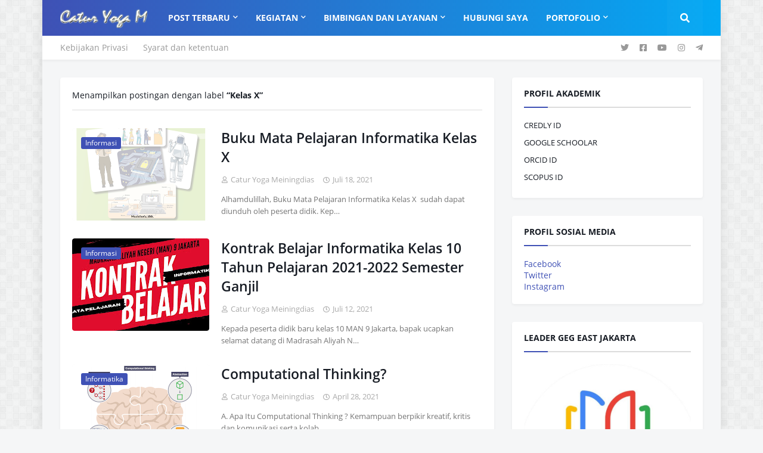

--- FILE ---
content_type: text/html; charset=UTF-8
request_url: https://www.caturyogam.info/search/label/Kelas%20X
body_size: 42762
content:
<!DOCTYPE html>
<html class='ltr' dir='ltr' xmlns='http://www.w3.org/1999/xhtml' xmlns:b='http://www.google.com/2005/gml/b' xmlns:data='http://www.google.com/2005/gml/data' xmlns:expr='http://www.google.com/2005/gml/expr'>
<head>
<script async='async' crossorigin='anonymous' src='https://pagead2.googlesyndication.com/pagead/js/adsbygoogle.js?client=ca-pub-9885876295049920'></script>
<!-- Global site tag (gtag.js) - Google Analytics -->
<script async='async' src='https://www.googletagmanager.com/gtag/js?id=UA-197215902-1'>
</script>
<script>
  window.dataLayer = window.dataLayer || [];
  function gtag(){dataLayer.push(arguments);}
  gtag('js', new Date());

  gtag('config', 'UA-197215902-1');
</script>
<script async='async' data-ad-client='ca-pub-9885876295049920' src='https://pagead2.googlesyndication.com/pagead/js/adsbygoogle.js'></script>
<script type='text/javascript'>
          
          
          
if (typeof document.onselectstart!="undefined") {
document.onselectstart=new Function ("return false");
}
else{
document.onmousedown=new Function ("return false");
document.onmouseup=new Function ("return true");
}
</script>
<meta content='width=device-width, initial-scale=1, minimum-scale=1, maximum-scale=1' name='viewport'/>
<title>Catur Yoga Meiningdias</title>
<link href='//1.bp.blogspot.com' rel='dns-prefetch'/>
<link href='//2.bp.blogspot.com' rel='dns-prefetch'/>
<link href='//3.bp.blogspot.com' rel='dns-prefetch'/>
<link href='//4.bp.blogspot.com' rel='dns-prefetch'/>
<link href='//www.blogger.com' rel='dns-prefetch'/>
<link href='//dnjs.cloudflare.com' rel='dns-prefetch'/>
<link href='//fonts.gstatic.com' rel='dns-prefetch'/>
<link href='//pagead2.googlesyndication.com' rel='dns-prefetch'/>
<link href='//www.googletagmanager.com' rel='dns-prefetch'/>
<link href='//www.google-analytics.com' rel='dns-prefetch'/>
<link href='//connect.facebook.net' rel='dns-prefetch'/>
<link href='//c.disquscdn.com' rel='dns-prefetch'/>
<link href='//disqus.com' rel='dns-prefetch'/>
<meta content='text/html; charset=UTF-8' http-equiv='Content-Type'/>
<meta content='blogger' name='generator'/>
<link href='https://www.caturyogam.info/favicon.ico' rel='icon' type='image/x-icon'/>
<meta content='#3f51b5' name='theme-color'/>
<meta content='#3f51b5' name='msapplication-navbutton-color'/>
<link href='https://www.caturyogam.info/search/label/Kelas%20X' rel='canonical'/>
<link rel="alternate" type="application/atom+xml" title="Catur Yoga Meiningdias - Atom" href="https://www.caturyogam.info/feeds/posts/default" />
<link rel="alternate" type="application/rss+xml" title="Catur Yoga Meiningdias - RSS" href="https://www.caturyogam.info/feeds/posts/default?alt=rss" />
<link rel="service.post" type="application/atom+xml" title="Catur Yoga Meiningdias - Atom" href="https://www.blogger.com/feeds/432166222205176556/posts/default" />
<meta content='&quot;Catur Yoga Meiningdias.&quot;, &quot;Guru MAN 9 Jakarta&quot;, &quot;Madrasah Indonesia&quot;, &quot;EduTech Madrasah&quot;, &quot;GEG East Jakarta&quot;, &quot;MGMP TIK Madrasah Aliyah&quot;, &quot;Madrasah&quot;' name='description'/>
<link href='https://blogger.googleusercontent.com/img/b/R29vZ2xl/AVvXsEhFPAHd4qcmfBWGvGHbH8AWnYMeEIEe85hncvuXcArYTjPmH0WD3XvXuhe7PTrhap_NTs4N180m9NxgQLM_aKbepOp-I22HYX2lVpvcXf1I4xavvzsPlXIVAN4hWn9l6BCtt_Thf7EXEs4/w462-h640/Cover.png' rel='image_src'/>
<!-- Metadata for Open Graph protocol. See http://ogp.me/. -->
<meta content='object' property='og:type'/>
<meta content='Catur Yoga Meiningdias' property='og:title'/>
<meta content='https://www.caturyogam.info/search/label/Kelas%20X' property='og:url'/>
<meta content='&quot;Catur Yoga Meiningdias.&quot;, &quot;Guru MAN 9 Jakarta&quot;, &quot;Madrasah Indonesia&quot;, &quot;EduTech Madrasah&quot;, &quot;GEG East Jakarta&quot;, &quot;MGMP TIK Madrasah Aliyah&quot;, &quot;Madrasah&quot;' property='og:description'/>
<meta content='Catur Yoga Meiningdias' property='og:site_name'/>
<meta content='https://blogger.googleusercontent.com/img/b/R29vZ2xl/AVvXsEhFPAHd4qcmfBWGvGHbH8AWnYMeEIEe85hncvuXcArYTjPmH0WD3XvXuhe7PTrhap_NTs4N180m9NxgQLM_aKbepOp-I22HYX2lVpvcXf1I4xavvzsPlXIVAN4hWn9l6BCtt_Thf7EXEs4/w462-h640/Cover.png' property='og:image'/>
<meta content='summary_large_image' name='twitter:card'/>
<meta content='Catur Yoga Meiningdias' name='twitter:title'/>
<meta content='https://www.caturyogam.info/search/label/Kelas%20X' name='twitter:domain'/>
<meta content='&quot;Catur Yoga Meiningdias.&quot;, &quot;Guru MAN 9 Jakarta&quot;, &quot;Madrasah Indonesia&quot;, &quot;EduTech Madrasah&quot;, &quot;GEG East Jakarta&quot;, &quot;MGMP TIK Madrasah Aliyah&quot;, &quot;Madrasah&quot;' name='twitter:description'/>
<!-- Font Awesome Free 5.11.2 -->
<link href='https://cdnjs.cloudflare.com/ajax/libs/font-awesome/5.11.2/css/all.min.css' rel='stylesheet'/>
<!-- Template Style CSS -->
<style id='page-skin-1' type='text/css'><!--
/*
-----------------------------------------------
Blogger Template Style
Name:        OnePress
Version:     1.9.0 - Premium
Author:      Templateify
Author Url:  https://www.templateify.com/
----------------------------------------------- */
/*-- Google Open Sans Font --*/
@font-face{font-family:'Open Sans';font-style:italic;font-weight:400;src:local('Open Sans Italic'),local(OpenSans-Italic),url(https://fonts.gstatic.com/s/opensans/v17/mem6YaGs126MiZpBA-UFUK0Udc1UAw.woff2) format("woff2");unicode-range:U+0460-052F,U+1C80-1C88,U+20B4,U+2DE0-2DFF,U+A640-A69F,U+FE2E-FE2F}
@font-face{font-family:'Open Sans';font-style:italic;font-weight:400;src:local('Open Sans Italic'),local(OpenSans-Italic),url(https://fonts.gstatic.com/s/opensans/v17/mem6YaGs126MiZpBA-UFUK0ddc1UAw.woff2) format("woff2");unicode-range:U+0400-045F,U+0490-0491,U+04B0-04B1,U+2116}
@font-face{font-family:'Open Sans';font-style:italic;font-weight:400;src:local('Open Sans Italic'),local(OpenSans-Italic),url(https://fonts.gstatic.com/s/opensans/v17/mem6YaGs126MiZpBA-UFUK0Vdc1UAw.woff2) format("woff2");unicode-range:U+1F00-1FFF}
@font-face{font-family:'Open Sans';font-style:italic;font-weight:400;src:local('Open Sans Italic'),local(OpenSans-Italic),url(https://fonts.gstatic.com/s/opensans/v17/mem6YaGs126MiZpBA-UFUK0adc1UAw.woff2) format("woff2");unicode-range:U+0370-03FF}
@font-face{font-family:'Open Sans';font-style:italic;font-weight:400;src:local('Open Sans Italic'),local(OpenSans-Italic),url(https://fonts.gstatic.com/s/opensans/v17/mem6YaGs126MiZpBA-UFUK0Wdc1UAw.woff2) format("woff2");unicode-range:U+0102-0103,U+0110-0111,U+1EA0-1EF9,U+20AB}
@font-face{font-family:'Open Sans';font-style:italic;font-weight:400;src:local('Open Sans Italic'),local(OpenSans-Italic),url(https://fonts.gstatic.com/s/opensans/v17/mem6YaGs126MiZpBA-UFUK0Xdc1UAw.woff2) format("woff2");unicode-range:U+0100-024F,U+0259,U+1E00-1EFF,U+2020,U+20A0-20AB,U+20AD-20CF,U+2113,U+2C60-2C7F,U+A720-A7FF}
@font-face{font-family:'Open Sans';font-style:italic;font-weight:400;src:local('Open Sans Italic'),local(OpenSans-Italic),url(https://fonts.gstatic.com/s/opensans/v17/mem6YaGs126MiZpBA-UFUK0Zdc0.woff2) format("woff2");unicode-range:U+0000-00FF,U+0131,U+0152-0153,U+02BB-02BC,U+02C6,U+02DA,U+02DC,U+2000-206F,U+2074,U+20AC,U+2122,U+2191,U+2193,U+2212,U+2215,U+FEFF,U+FFFD}
@font-face{font-family:'Open Sans';font-style:italic;font-weight:600;src:local('Open Sans SemiBold Italic'),local(OpenSans-SemiBoldItalic),url(https://fonts.gstatic.com/s/opensans/v17/memnYaGs126MiZpBA-UFUKXGUdhmIqOjjg.woff2) format("woff2");unicode-range:U+0460-052F,U+1C80-1C88,U+20B4,U+2DE0-2DFF,U+A640-A69F,U+FE2E-FE2F}
@font-face{font-family:'Open Sans';font-style:italic;font-weight:600;src:local('Open Sans SemiBold Italic'),local(OpenSans-SemiBoldItalic),url(https://fonts.gstatic.com/s/opensans/v17/memnYaGs126MiZpBA-UFUKXGUdhvIqOjjg.woff2) format("woff2");unicode-range:U+0400-045F,U+0490-0491,U+04B0-04B1,U+2116}
@font-face{font-family:'Open Sans';font-style:italic;font-weight:600;src:local('Open Sans SemiBold Italic'),local(OpenSans-SemiBoldItalic),url(https://fonts.gstatic.com/s/opensans/v17/memnYaGs126MiZpBA-UFUKXGUdhnIqOjjg.woff2) format("woff2");unicode-range:U+1F00-1FFF}
@font-face{font-family:'Open Sans';font-style:italic;font-weight:600;src:local('Open Sans SemiBold Italic'),local(OpenSans-SemiBoldItalic),url(https://fonts.gstatic.com/s/opensans/v17/memnYaGs126MiZpBA-UFUKXGUdhoIqOjjg.woff2) format("woff2");unicode-range:U+0370-03FF}
@font-face{font-family:'Open Sans';font-style:italic;font-weight:600;src:local('Open Sans SemiBold Italic'),local(OpenSans-SemiBoldItalic),url(https://fonts.gstatic.com/s/opensans/v17/memnYaGs126MiZpBA-UFUKXGUdhkIqOjjg.woff2) format("woff2");unicode-range:U+0102-0103,U+0110-0111,U+1EA0-1EF9,U+20AB}
@font-face{font-family:'Open Sans';font-style:italic;font-weight:600;src:local('Open Sans SemiBold Italic'),local(OpenSans-SemiBoldItalic),url(https://fonts.gstatic.com/s/opensans/v17/memnYaGs126MiZpBA-UFUKXGUdhlIqOjjg.woff2) format("woff2");unicode-range:U+0100-024F,U+0259,U+1E00-1EFF,U+2020,U+20A0-20AB,U+20AD-20CF,U+2113,U+2C60-2C7F,U+A720-A7FF}
@font-face{font-family:'Open Sans';font-style:italic;font-weight:600;src:local('Open Sans SemiBold Italic'),local(OpenSans-SemiBoldItalic),url(https://fonts.gstatic.com/s/opensans/v17/memnYaGs126MiZpBA-UFUKXGUdhrIqM.woff2) format("woff2");unicode-range:U+0000-00FF,U+0131,U+0152-0153,U+02BB-02BC,U+02C6,U+02DA,U+02DC,U+2000-206F,U+2074,U+20AC,U+2122,U+2191,U+2193,U+2212,U+2215,U+FEFF,U+FFFD}
@font-face{font-family:'Open Sans';font-style:italic;font-weight:700;src:local('Open Sans Bold Italic'),local(OpenSans-BoldItalic),url(https://fonts.gstatic.com/s/opensans/v17/memnYaGs126MiZpBA-UFUKWiUNhmIqOjjg.woff2) format("woff2");unicode-range:U+0460-052F,U+1C80-1C88,U+20B4,U+2DE0-2DFF,U+A640-A69F,U+FE2E-FE2F}
@font-face{font-family:'Open Sans';font-style:italic;font-weight:700;src:local('Open Sans Bold Italic'),local(OpenSans-BoldItalic),url(https://fonts.gstatic.com/s/opensans/v17/memnYaGs126MiZpBA-UFUKWiUNhvIqOjjg.woff2) format("woff2");unicode-range:U+0400-045F,U+0490-0491,U+04B0-04B1,U+2116}
@font-face{font-family:'Open Sans';font-style:italic;font-weight:700;src:local('Open Sans Bold Italic'),local(OpenSans-BoldItalic),url(https://fonts.gstatic.com/s/opensans/v17/memnYaGs126MiZpBA-UFUKWiUNhnIqOjjg.woff2) format("woff2");unicode-range:U+1F00-1FFF}
@font-face{font-family:'Open Sans';font-style:italic;font-weight:700;src:local('Open Sans Bold Italic'),local(OpenSans-BoldItalic),url(https://fonts.gstatic.com/s/opensans/v17/memnYaGs126MiZpBA-UFUKWiUNhoIqOjjg.woff2) format("woff2");unicode-range:U+0370-03FF}
@font-face{font-family:'Open Sans';font-style:italic;font-weight:700;src:local('Open Sans Bold Italic'),local(OpenSans-BoldItalic),url(https://fonts.gstatic.com/s/opensans/v17/memnYaGs126MiZpBA-UFUKWiUNhkIqOjjg.woff2) format("woff2");unicode-range:U+0102-0103,U+0110-0111,U+1EA0-1EF9,U+20AB}
@font-face{font-family:'Open Sans';font-style:italic;font-weight:700;src:local('Open Sans Bold Italic'),local(OpenSans-BoldItalic),url(https://fonts.gstatic.com/s/opensans/v17/memnYaGs126MiZpBA-UFUKWiUNhlIqOjjg.woff2) format("woff2");unicode-range:U+0100-024F,U+0259,U+1E00-1EFF,U+2020,U+20A0-20AB,U+20AD-20CF,U+2113,U+2C60-2C7F,U+A720-A7FF}
@font-face{font-family:'Open Sans';font-style:italic;font-weight:700;src:local('Open Sans Bold Italic'),local(OpenSans-BoldItalic),url(https://fonts.gstatic.com/s/opensans/v17/memnYaGs126MiZpBA-UFUKWiUNhrIqM.woff2) format("woff2");unicode-range:U+0000-00FF,U+0131,U+0152-0153,U+02BB-02BC,U+02C6,U+02DA,U+02DC,U+2000-206F,U+2074,U+20AC,U+2122,U+2191,U+2193,U+2212,U+2215,U+FEFF,U+FFFD}
@font-face{font-family:'Open Sans';font-style:normal;font-weight:400;src:local('Open Sans Regular'),local(OpenSans-Regular),url(https://fonts.gstatic.com/s/opensans/v17/mem8YaGs126MiZpBA-UFWJ0bbck.woff2) format("woff2");unicode-range:U+0460-052F,U+1C80-1C88,U+20B4,U+2DE0-2DFF,U+A640-A69F,U+FE2E-FE2F}
@font-face{font-family:'Open Sans';font-style:normal;font-weight:400;src:local('Open Sans Regular'),local(OpenSans-Regular),url(https://fonts.gstatic.com/s/opensans/v17/mem8YaGs126MiZpBA-UFUZ0bbck.woff2) format("woff2");unicode-range:U+0400-045F,U+0490-0491,U+04B0-04B1,U+2116}
@font-face{font-family:'Open Sans';font-style:normal;font-weight:400;src:local('Open Sans Regular'),local(OpenSans-Regular),url(https://fonts.gstatic.com/s/opensans/v17/mem8YaGs126MiZpBA-UFWZ0bbck.woff2) format("woff2");unicode-range:U+1F00-1FFF}
@font-face{font-family:'Open Sans';font-style:normal;font-weight:400;src:local('Open Sans Regular'),local(OpenSans-Regular),url(https://fonts.gstatic.com/s/opensans/v17/mem8YaGs126MiZpBA-UFVp0bbck.woff2) format("woff2");unicode-range:U+0370-03FF}
@font-face{font-family:'Open Sans';font-style:normal;font-weight:400;src:local('Open Sans Regular'),local(OpenSans-Regular),url(https://fonts.gstatic.com/s/opensans/v17/mem8YaGs126MiZpBA-UFWp0bbck.woff2) format("woff2");unicode-range:U+0102-0103,U+0110-0111,U+1EA0-1EF9,U+20AB}
@font-face{font-family:'Open Sans';font-style:normal;font-weight:400;src:local('Open Sans Regular'),local(OpenSans-Regular),url(https://fonts.gstatic.com/s/opensans/v17/mem8YaGs126MiZpBA-UFW50bbck.woff2) format("woff2");unicode-range:U+0100-024F,U+0259,U+1E00-1EFF,U+2020,U+20A0-20AB,U+20AD-20CF,U+2113,U+2C60-2C7F,U+A720-A7FF}
@font-face{font-family:'Open Sans';font-style:normal;font-weight:400;src:local('Open Sans Regular'),local(OpenSans-Regular),url(https://fonts.gstatic.com/s/opensans/v17/mem8YaGs126MiZpBA-UFVZ0b.woff2) format("woff2");unicode-range:U+0000-00FF,U+0131,U+0152-0153,U+02BB-02BC,U+02C6,U+02DA,U+02DC,U+2000-206F,U+2074,U+20AC,U+2122,U+2191,U+2193,U+2212,U+2215,U+FEFF,U+FFFD}
@font-face{font-family:'Open Sans';font-style:normal;font-weight:600;src:local('Open Sans SemiBold'),local(OpenSans-SemiBold),url(https://fonts.gstatic.com/s/opensans/v17/mem5YaGs126MiZpBA-UNirkOX-hpOqc.woff2) format("woff2");unicode-range:U+0460-052F,U+1C80-1C88,U+20B4,U+2DE0-2DFF,U+A640-A69F,U+FE2E-FE2F}
@font-face{font-family:'Open Sans';font-style:normal;font-weight:600;src:local('Open Sans SemiBold'),local(OpenSans-SemiBold),url(https://fonts.gstatic.com/s/opensans/v17/mem5YaGs126MiZpBA-UNirkOVuhpOqc.woff2) format("woff2");unicode-range:U+0400-045F,U+0490-0491,U+04B0-04B1,U+2116}
@font-face{font-family:'Open Sans';font-style:normal;font-weight:600;src:local('Open Sans SemiBold'),local(OpenSans-SemiBold),url(https://fonts.gstatic.com/s/opensans/v17/mem5YaGs126MiZpBA-UNirkOXuhpOqc.woff2) format("woff2");unicode-range:U+1F00-1FFF}
@font-face{font-family:'Open Sans';font-style:normal;font-weight:600;src:local('Open Sans SemiBold'),local(OpenSans-SemiBold),url(https://fonts.gstatic.com/s/opensans/v17/mem5YaGs126MiZpBA-UNirkOUehpOqc.woff2) format("woff2");unicode-range:U+0370-03FF}
@font-face{font-family:'Open Sans';font-style:normal;font-weight:600;src:local('Open Sans SemiBold'),local(OpenSans-SemiBold),url(https://fonts.gstatic.com/s/opensans/v17/mem5YaGs126MiZpBA-UNirkOXehpOqc.woff2) format("woff2");unicode-range:U+0102-0103,U+0110-0111,U+1EA0-1EF9,U+20AB}
@font-face{font-family:'Open Sans';font-style:normal;font-weight:600;src:local('Open Sans SemiBold'),local(OpenSans-SemiBold),url(https://fonts.gstatic.com/s/opensans/v17/mem5YaGs126MiZpBA-UNirkOXOhpOqc.woff2) format("woff2");unicode-range:U+0100-024F,U+0259,U+1E00-1EFF,U+2020,U+20A0-20AB,U+20AD-20CF,U+2113,U+2C60-2C7F,U+A720-A7FF}
@font-face{font-family:'Open Sans';font-style:normal;font-weight:600;src:local('Open Sans SemiBold'),local(OpenSans-SemiBold),url(https://fonts.gstatic.com/s/opensans/v17/mem5YaGs126MiZpBA-UNirkOUuhp.woff2) format("woff2");unicode-range:U+0000-00FF,U+0131,U+0152-0153,U+02BB-02BC,U+02C6,U+02DA,U+02DC,U+2000-206F,U+2074,U+20AC,U+2122,U+2191,U+2193,U+2212,U+2215,U+FEFF,U+FFFD}
@font-face{font-family:'Open Sans';font-style:normal;font-weight:700;src:local('Open Sans Bold'),local(OpenSans-Bold),url(https://fonts.gstatic.com/s/opensans/v17/mem5YaGs126MiZpBA-UN7rgOX-hpOqc.woff2) format("woff2");unicode-range:U+0460-052F,U+1C80-1C88,U+20B4,U+2DE0-2DFF,U+A640-A69F,U+FE2E-FE2F}
@font-face{font-family:'Open Sans';font-style:normal;font-weight:700;src:local('Open Sans Bold'),local(OpenSans-Bold),url(https://fonts.gstatic.com/s/opensans/v17/mem5YaGs126MiZpBA-UN7rgOVuhpOqc.woff2) format("woff2");unicode-range:U+0400-045F,U+0490-0491,U+04B0-04B1,U+2116}
@font-face{font-family:'Open Sans';font-style:normal;font-weight:700;src:local('Open Sans Bold'),local(OpenSans-Bold),url(https://fonts.gstatic.com/s/opensans/v17/mem5YaGs126MiZpBA-UN7rgOXuhpOqc.woff2) format("woff2");unicode-range:U+1F00-1FFF}
@font-face{font-family:'Open Sans';font-style:normal;font-weight:700;src:local('Open Sans Bold'),local(OpenSans-Bold),url(https://fonts.gstatic.com/s/opensans/v17/mem5YaGs126MiZpBA-UN7rgOUehpOqc.woff2) format("woff2");unicode-range:U+0370-03FF}
@font-face{font-family:'Open Sans';font-style:normal;font-weight:700;src:local('Open Sans Bold'),local(OpenSans-Bold),url(https://fonts.gstatic.com/s/opensans/v17/mem5YaGs126MiZpBA-UN7rgOXehpOqc.woff2) format("woff2");unicode-range:U+0102-0103,U+0110-0111,U+1EA0-1EF9,U+20AB}
@font-face{font-family:'Open Sans';font-style:normal;font-weight:700;src:local('Open Sans Bold'),local(OpenSans-Bold),url(https://fonts.gstatic.com/s/opensans/v17/mem5YaGs126MiZpBA-UN7rgOXOhpOqc.woff2) format("woff2");unicode-range:U+0100-024F,U+0259,U+1E00-1EFF,U+2020,U+20A0-20AB,U+20AD-20CF,U+2113,U+2C60-2C7F,U+A720-A7FF}
@font-face{font-family:'Open Sans';font-style:normal;font-weight:700;src:local('Open Sans Bold'),local(OpenSans-Bold),url(https://fonts.gstatic.com/s/opensans/v17/mem5YaGs126MiZpBA-UN7rgOUuhp.woff2) format("woff2");unicode-range:U+0000-00FF,U+0131,U+0152-0153,U+02BB-02BC,U+02C6,U+02DA,U+02DC,U+2000-206F,U+2074,U+20AC,U+2122,U+2191,U+2193,U+2212,U+2215,U+FEFF,U+FFFD}
/*-- Reset CSS --*/
a,abbr,acronym,address,applet,b,big,blockquote,body,caption,center,cite,code,dd,del,dfn,div,dl,dt,em,fieldset,font,form,h1,h2,h3,h4,h5,h6,html,i,iframe,img,ins,kbd,label,legend,li,object,p,pre,q,s,samp,small,span,strike,strong,sub,sup,table,tbody,td,tfoot,th,thead,tr,tt,u,ul,var{padding:0;margin:0;border:0;outline:0;vertical-align:baseline;background:0 0;text-decoration:none}dl,ul{list-style-position:inside;font-weight:400;list-style:none}ul li{list-style:none}caption,th{text-align:inherit}img{border:none;position:relative}a,a:visited{text-decoration:none}.clearfix{clear:both}.section,.widget,.widget ul{margin:0;padding:0}a{color:#3f51b5}a img{border:0}abbr{text-decoration:none}.CSS_LIGHTBOX{z-index:999999!important}.CSS_LIGHTBOX_ATTRIBUTION_INDEX_CONTAINER .CSS_HCONT_CHILDREN_HOLDER > .CSS_LAYOUT_COMPONENT.CSS_HCONT_CHILD:first-child > .CSS_LAYOUT_COMPONENT{opacity:0}.separator a{clear:none!important;float:none!important;margin-left:0!important;margin-right:0!important}#Navbar1,#navbar-iframe,.widget-item-control,a.quickedit,.home-link,.feed-links{display:none!important}.center{display:table;margin:0 auto;position:relative}.widget > h2,.widget > h3{display:none}.widget iframe,.widget img{max-width:100%}
/*-- Body Content CSS --*/
:root{--body-font:'Open Sans',sans-serif;--title-font:'Open Sans',sans-serif;--meta-font:'Open Sans',sans-serif;--text-font:'Open Sans',sans-serif}
button,input,select,textarea{font-family:var(--body-font);-webkit-appearance:none;-moz-appearance:none;appearance:none;outline:none;box-sizing:border-box;border-radius:0}
body{position:relative;background-color:#f5f6f7;background:#f5f6f7 url(//1.bp.blogspot.com/-71ix6DOpyno/Xd2pVKrpvHI/AAAAAAAABmE/wyyvjZj_OuYCyMpIEaxOapmHhFIvaeHSgCK4BGAYYCw/s1600/body.bg.png) repeat fixed top left;font-family:var(--body-font);font-size:14px;color:#757575;font-weight:400;font-style:normal;line-height:1.4em;word-wrap:break-word;margin:0;padding:0}
body.background-cover{background-attachment:fixed;background-size:cover;background-position:center center;background-repeat:no-repeat}
.rtl{direction:rtl}
.no-items.section{display:none}
h1,h2,h3,h4,h5,h6{font-family:var(--title-font);font-weight:700}
.title-oswald h1,.title-oswald h2,.title-oswald h3,.title-oswald h4,.title-oswald h5,.title-oswald h6{font-weight:500}
#outer-wrapper{position:relative;overflow:hidden;width:100%;max-width:calc(1078px + 60px);margin:0 auto;background-color:#f5f6f7;box-shadow:0 0 20px rgba(0,0,0,0.1)}
.full-width.floating-mode #outer-wrapper{background-color:rgba(0,0,0,0);box-shadow:none}
.full-width #outer-wrapper{max-width:100%}
.row-x1{width:1078px}
#content-wrapper{position:relative;float:left;width:100%;overflow:hidden;padding:30px 0;margin:0;border-top:0}
#content-wrapper > .container{margin:0 auto}
#main-wrapper{position:relative;float:left;width:calc(100% - (320px + 30px));box-sizing:border-box;padding:0}
.left-sidebar #main-wrapper,.rtl #main-wrapper{float:right}
#sidebar-wrapper{position:relative;float:right;width:320px;box-sizing:border-box;padding:0}
.left-sidebar #sidebar-wrapper,.rtl #sidebar-wrapper{float:left}
.entry-image-link,.cmm-avatar,.comments .avatar-image-container{overflow:hidden;background-color:rgba(155,155,155,0.08);z-index:5;color:transparent!important}
.entry-thumb{display:block;position:relative;width:100%;height:100%;background-size:cover;background-position:center center;background-repeat:no-repeat;z-index:1;opacity:0;transition:opacity .35s ease}
.entry-thumb.lazy-ify{opacity:1}
.entry-image-link:hover .entry-thumb,.featured-item-inner:hover .entry-thumb,.content-block-1 .block-inner:hover .entry-thumb,.onepress-pro-content-blocks-2 .block-inner:hover .entry-thumb,.column-inner:hover .entry-thumb,.FeaturedPost .featured-post-inner:hover .entry-thumb{filter:brightness(1.1)}
.before-mask:before{content:'';position:absolute;left:0;right:0;bottom:0;height:70%;background-image:linear-gradient(to bottom,transparent,rgba(0,0,0,0.65));-webkit-backface-visibility:hidden;backface-visibility:hidden;z-index:2;opacity:1;margin:0;transition:opacity .25s ease}
.entry-title{color:#171c24}
.entry-title a{color:#171c24;display:block}
.entry-title a:hover{color:#3f51b5}
.excerpt{font-family:var(--text-font)}
.entry-category{position:absolute;top:15px;left:15px;height:20px;background-color:#3f51b5;font-size:12px;color:#ffffff;font-weight:400;line-height:20px;z-index:10;box-sizing:border-box;padding:0 7px;margin:0;border-radius:3px}
.rtl .entry-category{left:unset;right:15px}
.entry-info{position:absolute;bottom:0;left:0;overflow:hidden;width:100%;background-image:linear-gradient(to bottom,transparent,rgba(0,0,0,0.3));z-index:10;box-sizing:border-box;padding:15px}
.entry-info .entry-meta{color:#ddd}
.entry-info .entry-title{text-shadow:0 1px 2px rgba(0,0,0,0.5)}
.entry-info .entry-title a{color:#fff}
.social a:before{display:inline-block;font-family:'Font Awesome 5 Brands';font-style:normal;font-weight:400}
.social .blogger a:before{content:"\f37d"}
.social .facebook a:before{content:"\f082"}
.social .facebook-f a:before{content:"\f39e"}
.social .twitter a:before{content:"\f099"}
.social .rss a:before{content:"\f09e";font-family:'Font Awesome 5 Free';font-weight:900}
.social .youtube a:before{content:"\f167"}
.social .skype a:before{content:"\f17e"}
.social .stumbleupon a:before{content:"\f1a4"}
.social .tumblr a:before{content:"\f173"}
.social .vk a:before{content:"\f189"}
.social .stack-overflow a:before{content:"\f16c"}
.social .github a:before{content:"\f09b"}
.social .linkedin a:before{content:"\f0e1"}
.social .dribbble a:before{content:"\f17d"}
.social .soundcloud a:before{content:"\f1be"}
.social .behance a:before{content:"\f1b4"}
.social .digg a:before{content:"\f1a6"}
.social .instagram a:before{content:"\f16d"}
.social .pinterest a:before{content:"\f0d2"}
.social .pinterest-p a:before{content:"\f231"}
.social .twitch a:before{content:"\f1e8"}
.social .delicious a:before{content:"\f1a5"}
.social .codepen a:before{content:"\f1cb"}
.social .flipboard a:before{content:"\f44d"}
.social .reddit a:before{content:"\f281"}
.social .whatsapp a:before{content:"\f232"}
.social .messenger a:before{content:"\f39f"}
.social .snapchat a:before{content:"\f2ac"}
.social .telegram a:before{content:"\f3fe"}
.social .discord a:before{content:"\f392"}
.social .share a:before{content:"\f064";font-family:'Font Awesome 5 Free';font-weight:900}
.social .email a:before{content:"\f0e0";font-family:'Font Awesome 5 Free';font-weight:400}
.social .external-link a:before{content:"\f35d";font-family:'Font Awesome 5 Free';font-weight:900}
.social-bg .blogger a,.social-bg-hover .blogger a:hover{background-color:#ff5722}
.social-bg .facebook a,.social-bg .facebook-f a,.social-bg-hover .facebook a:hover,.social-bg-hover .facebook-f a:hover{background-color:#3b5999}
.social-bg .twitter a,.social-bg-hover .twitter a:hover{background-color:#00acee}
.social-bg .youtube a,.social-bg-hover .youtube a:hover{background-color:#f50000}
.social-bg .instagram a,.social-bg-hover .instagram a:hover{background:linear-gradient(15deg,#ffb13d,#dd277b,#4d5ed4)}
.social-bg .pinterest a,.social-bg .pinterest-p a,.social-bg-hover .pinterest a:hover,.social-bg-hover .pinterest-p a:hover{background-color:#ca2127}
.social-bg .dribbble a,.social-bg-hover .dribbble a:hover{background-color:#ea4c89}
.social-bg .linkedin a,.social-bg-hover .linkedin a:hover{background-color:#0077b5}
.social-bg .tumblr a,.social-bg-hover .tumblr a:hover{background-color:#365069}
.social-bg .twitch a,.social-bg-hover .twitch a:hover{background-color:#6441a5}
.social-bg .rss a,.social-bg-hover .rss a:hover{background-color:#ffc200}
.social-bg .skype a,.social-bg-hover .skype a:hover{background-color:#00aff0}
.social-bg .stumbleupon a,.social-bg-hover .stumbleupon a:hover{background-color:#eb4823}
.social-bg .vk a,.social-bg-hover .vk a:hover{background-color:#4a76a8}
.social-bg .stack-overflow a,.social-bg-hover .stack-overflow a:hover{background-color:#f48024}
.social-bg .github a,.social-bg-hover .github a:hover{background-color:#24292e}
.social-bg .soundcloud a,.social-bg-hover .soundcloud a:hover{background:linear-gradient(#ff7400,#ff3400)}
.social-bg .behance a,.social-bg-hover .behance a:hover{background-color:#191919}
.social-bg .digg a,.social-bg-hover .digg a:hover{background-color:#1b1a19}
.social-bg .delicious a,.social-bg-hover .delicious a:hover{background-color:#0076e8}
.social-bg .codepen a,.social-bg-hover .codepen a:hover{background-color:#000}
.social-bg .flipboard a,.social-bg-hover .flipboard a:hover{background-color:#f52828}
.social-bg .reddit a,.social-bg-hover .reddit a:hover{background-color:#ff4500}
.social-bg .whatsapp a,.social-bg-hover .whatsapp a:hover{background-color:#3fbb50}
.social-bg .messenger a,.social-bg-hover .messenger a:hover{background-color:#0084ff}
.social-bg .snapchat a,.social-bg-hover .snapchat a:hover{background-color:#ffe700}
.social-bg .telegram a,.social-bg-hover .telegram a:hover{background-color:#179cde}
.social-bg .discord a,.social-bg-hover .discord a:hover{background-color:#7289da}
.social-bg .share a,.social-bg-hover .share a:hover{background-color:#aaaaaa}
.social-bg .email a,.social-bg-hover .email a:hover{background-color:#888}
.social-bg .external-link a,.social-bg-hover .external-link a:hover{background-color:#3949a3}
.social-color .blogger a,.social-color-hover .blogger a:hover{color:#ff5722}
.social-color .facebook a,.social-color .facebook-f a,.social-color-hover .facebook a:hover,.social-color-hover .facebook-f a:hover{color:#3b5999}
.social-color .twitter a,.social-color-hover .twitter a:hover{color:#00acee}
.social-color .youtube a,.social-color-hover .youtube a:hover{color:#f50000}
.social-color .instagram a,.social-color-hover .instagram a:hover{color:#dd277b}
.social-color .pinterest a,.social-color .pinterest-p a,.social-color-hover .pinterest a:hover,.social-color-hover .pinterest-p a:hover{color:#ca2127}
.social-color .dribbble a,.social-color-hover .dribbble a:hover{color:#ea4c89}
.social-color .linkedin a,.social-color-hover .linkedin a:hover{color:#0077b5}
.social-color .tumblr a,.social-color-hover .tumblr a:hover{color:#365069}
.social-color .twitch a,.social-color-hover .twitch a:hover{color:#6441a5}
.social-color .rss a,.social-color-hover .rss a:hover{color:#ffc200}
.social-color .skype a,.social-color-hover .skype a:hover{color:#00aff0}
.social-color .stumbleupon a,.social-color-hover .stumbleupon a:hover{color:#eb4823}
.social-color .vk a,.social-color-hover .vk a:hover{color:#4a76a8}
.social-color .stack-overflow a,.social-color-hover .stack-overflow a:hover{color:#f48024}
.social-color .github a,.social-color-hover .github a:hover{color:#24292e}
.social-color .soundcloud a,.social-color-hover .soundcloud a:hover{color:#ff7400}
.social-color .behance a,.social-color-hover .behance a:hover{color:#191919}
.social-color .digg a,.social-color-hover .digg a:hover{color:#1b1a19}
.social-color .delicious a,.social-color-hover .delicious a:hover{color:#0076e8}
.social-color .codepen a,.social-color-hover .codepen a:hover{color:#000}
.social-color .flipboard a,.social-color-hover .flipboard a:hover{color:#f52828}
.social-color .reddit a,.social-color-hover .reddit a:hover{color:#ff4500}
.social-color .whatsapp a,.social-color-hover .whatsapp a:hover{color:#3fbb50}
.social-color .messenger a,.social-color-hover .messenger a:hover{color:#0084ff}
.social-color .snapchat a,.social-color-hover .snapchat a:hover{color:#ffe700}
.social-color .telegram a,.social-color-hover .telegram a:hover{color:#179cde}
.social-color .discord a,.social-color-hover .discord a:hover{color:#7289da}
.social-color .share a,.social-color-hover .share a:hover{color:#aaaaaa}
.social-color .email a,.social-color-hover .email a:hover{color:#888}
.social-color .external-link a,.social-color-hover .external-link a:hover{color:#3949a3}
#onepress-pro-header-wrapper{position:relative;float:left;width:100%;margin:0}
.headerify-wrap,.headerify{position:relative;float:left;width:100%;height:60px;box-sizing:border-box;padding:0;margin:0}
.headerify-inner{position:relative;float:none;width:calc(1078px + 60px);max-width:calc(1078px + 60px);height:60px;background-color:#3f51b5;background-image:-webkit-linear-gradient(left,#3f51b5,#03a9f4);background-image:linear-gradient(to right,#3f51b5,#03a9f4);box-sizing:border-box;padding:0;margin:0 auto;box-shadow:0 2px 4px 0 rgba(0,0,0,.05)}
.rtl .headerify-inner{background-color:#3f51b5;background-image:-webkit-linear-gradient(left,#03a9f4,#3f51b5);background-image:linear-gradient(to right,#03a9f4,#3f51b5)}
.full-width .headerify-inner{float:left;width:100%;max-width:100%;margin:0}
#onepress-pro-header-wrapper .container{position:relative;margin:0 auto}
.main-logo-wrap{position:relative;float:left;margin:0 20px 0 0}
.rtl .main-logo-wrap{float:right;margin:0 0 0 20px}
.main-logo{position:relative;float:left;width:100%;height:34px;padding:13px 0;margin:0}
.main-logo .main-logo-img{float:left;height:34px;overflow:hidden}
.main-logo img{max-width:100%;height:34px;margin:0}
.main-logo h1{font-size:22px;color:#ffffff;line-height:34px;margin:0}
.main-logo h1 a{color:#ffffff}
.main-logo h1 a:hover{color:#ffffff}
.main-logo #h1-tag{position:absolute;top:-9000px;left:-9000px;display:none;visibility:hidden}
.main-menu-wrap{position:static;float:left;height:60px;margin:0}
.rtl .main-menu-wrap{float:right}
#onepress-pro-main-menu .widget,#onepress-pro-main-menu .widget > .widget-title{display:none}
#onepress-pro-main-menu .show-menu{display:block}
#onepress-pro-main-menu{position:static;width:100%;height:60px;z-index:10}
#onepress-pro-main-menu ul > li{position:relative;float:left;display:inline-block;padding:0;margin:0}
.rtl #onepress-pro-main-menu ul > li{float:right}
#onepress-pro-main-menu-nav > li > a{position:relative;display:block;height:60px;font-size:14px;color:#ffffff;font-weight:700;text-transform:uppercase;line-height:60px;padding:0 15px;margin:0}
.main-oswald #onepress-pro-main-menu-nav > li > a{font-weight:500}
#onepress-pro-main-menu-nav > li:hover > a{background-color:rgba(255,255,255,0.05);color:#ffffff}
#onepress-pro-main-menu ul > li > ul{position:absolute;float:left;left:0;top:60px;width:180px;background-color:#1e232b;z-index:99999;padding:0;border-radius:4px;visibility:hidden;opacity:0;-webkit-transform:translateY(-10px);transform:translateY(-10px);box-shadow:0 2px 4px rgba(0,0,0,.05)}
.rtl #onepress-pro-main-menu ul > li > ul{left:auto;right:0}
#onepress-pro-main-menu ul > li > ul > li > ul{position:absolute;top:0;left:100%;-webkit-transform:translateX(-10px);transform:translateX(-10px);margin:0}
.rtl #onepress-pro-main-menu ul > li > ul > li > ul{left:unset;right:100%;-webkit-transform:translateX(10px);transform:translateX(10px)}
#onepress-pro-main-menu ul > li > ul > li{display:block;float:none;position:relative}
.rtl #onepress-pro-main-menu ul > li > ul > li{float:none}
#onepress-pro-main-menu ul > li > ul > li a{position:relative;display:block;font-size:13px;color:#ffffff;font-weight:600;box-sizing:border-box;padding:8px 15px;margin:0;border-bottom:1px solid rgba(155,155,155,0.07)}
.main-oswald #onepress-pro-main-menu ul > li > ul > li a{font-weight:500}
#onepress-pro-main-menu ul > li > ul > li:last-child a{border:0}
#onepress-pro-main-menu ul > li > ul > li:hover > a{color:#3f51b5}
#onepress-pro-main-menu ul > li.has-sub > a:after{content:'\f078';float:right;font-family:'Font Awesome 5 Free';font-size:9px;font-weight:900;margin:-1px 0 0 5px}
.rtl #onepress-pro-main-menu ul > li.has-sub > a:after{float:left;margin:-1px 5px 0 0}
#onepress-pro-main-menu ul > li > ul > li.has-sub > a:after{content:'\f054';float:right;margin:0}
.rtl #onepress-pro-main-menu ul > li > ul > li.has-sub > a:after{content:'\f053'}
#onepress-pro-main-menu ul > li:hover > ul,#onepress-pro-main-menu ul > li > ul > li:hover > ul{visibility:visible;opacity:1;-webkit-backface-visibility:hidden;backface-visibility:hidden;-webkit-transform:translate(0);transform:translate(0)}
#onepress-pro-main-menu ul ul{transition:all .17s ease}
#onepress-pro-main-menu .mega-menu{position:static!important}
#onepress-pro-main-menu .mega-menu > ul{width:100%;background-color:#1e232b;box-sizing:border-box;padding:20px 10px}
#onepress-pro-main-menu .mega-menu > ul.mega-widget{overflow:hidden}
.tab-active{display:block}
.tab-animated,.post-animated{-webkit-animation-duration:.5s;animation-duration:.5s;-webkit-animation-fill-mode:both;animation-fill-mode:both}
@keyframes fadeIn {
from{opacity:0}
to{opacity:1}
}
.tab-fadeIn,.post-fadeIn{animation-name:fadeIn}
@keyframes fadeInUp {
from{opacity:0;transform:translate3d(0,5px,0)}
to{opacity:1;transform:translate3d(0,0,0)}
}
.tab-fadeInUp,.post-fadeInUp{animation-name:fadeInUp}
.mega-widget .mega-item{float:left;width:20%;box-sizing:border-box;padding:0 10px}
.rtl .mega-widget .mega-item{float:right}
.mega-widget .mega-content{position:relative;width:100%;overflow:hidden;padding:0}
.mega-content .entry-image-link{width:100%;height:134px;background-color:rgba(255,255,255,0.01);z-index:1;display:block;position:relative;overflow:hidden;padding:0;border-radius:4px}
.mega-content .entry-title{position:relative;font-size:13px;font-weight:600;line-height:1.4em;margin:8px 0 0;padding:0}
.title-oswald .mega-content .entry-title{font-weight:500}
.mega-content .entry-title a{color:#ffffff}
.mega-content .entry-title a:hover{color:#3f51b5}
.mega-content .entry-meta{margin:3px 0 0}
.no-posts{display:block;font-size:14px;color:#757575;padding:30px 0;font-weight:400}
.mega-menu .no-posts{color:#aaaaaa;text-align:center;padding:0}
.search-toggle{position:absolute;top:0;right:0;width:60px;height:60px;background-color:rgba(255,255,255,0.02);color:#ffffff;font-size:16px;text-align:center;line-height:60px;cursor:pointer;z-index:20;padding:0;margin:0}
.rtl .search-toggle{right:unset;left:0}
.search-toggle:after{content:"\f002";font-family:'Font Awesome 5 Free';font-weight:900;margin:0}
.search-active .search-toggle:after{content:"\f00d"}
.search-toggle:hover{background-color:rgba(255,255,255,0.05);color:#ffffff}
#nav-search{position:absolute;top:60px;right:0;width:320px;max-width:100%;height:58px;z-index:25;background-color:#1e232b;box-sizing:border-box;padding:10px;border-radius:4px;visibility:hidden;opacity:0;-webkit-transform:translateY(-10px);transform:translateY(-10px);box-shadow:0 2px 4px 0 rgba(0,0,0,.05);transition:all .17s ease}
.search-active #nav-search{visibility:visible;opacity:1;-webkit-backface-visibility:hidden;backface-visibility:hidden;-webkit-transform:translate(0);transform:translate(0)}
.rtl #nav-search{right:unset;left:0}
#nav-search:before{content:'';position:absolute;top:0;right:20px;width:0;height:0;border:10px solid transparent;border-bottom-color:#1e232b;margin:-20px 0 0}
.rtl #nav-search:before{right:unset;left:20px}
#nav-search .search-form{width:100%;height:38px;background-color:rgba(155,155,155,0.03);display:flex;overflow:hidden;box-sizing:border-box;padding:2px;border:1px solid rgba(155,155,155,0.2);border-radius:4px}
#nav-search .search-input{width:100%;color:#ffffff;margin:0;padding:0 10px;background-color:rgba(0,0,0,0);font-family:inherit;font-size:14px;font-weight:400;box-sizing:border-box;border:0}
#nav-search .search-input:focus{color:#ffffff;outline:none}
#nav-search .search-input::placeholder{color:#ffffff;opacity:.5}
#nav-search .search-action{background-color:#3f51b5;font-family:inherit;font-size:14px;color:#ffffff;font-weight:600;cursor:pointer;padding:0 13px;margin:0;border:0;border:0;border-radius:4px}
.main-oswald #nav-search .search-action{font-weight:500}
#nav-search .search-action:hover{background-color:#3949a3;color:#ffffff}
.navbar-wrap{position:relative;float:left;width:100%;height:40px;background-color:#ffffff;padding:0;margin:0;box-shadow:0 2px 4px 0 rgba(0,0,0,.05)}
.navbar-wrap.no-widget{display:none}
#navbar-menu{position:relative;float:left;height:40px;margin:0}
.rtl #navbar-menu{float:right}
#navbar-menu .widget > .widget-title{display:none}
.navbar-menu ul li{float:left;height:40px;line-height:40px;margin:0 25px 0 0}
.rtl .navbar-menu ul li{float:right;margin:0 0 0 25px}
.navbar-menu ul li a{display:block;font-size:14px;color:#999999;font-weight:400}
.navbar-menu ul li a:hover{color:#3f51b5}
#navbar-social{position:relative;float:right;height:40px;margin:0}
.rtl #navbar-social{float:left}
#navbar-social .widget > .widget-title{display:none}
.navbar-social ul li{float:left;height:40px;line-height:40px;margin:0 0 0 18px}
.rtl .navbar-social ul li{float:right;margin:0 18px 0 0}
.navbar-social ul li a{display:block;font-size:14px;color:#999999}
.navbar-social ul li a:hover{color:#3f51b5}
.overlay{visibility:hidden;opacity:0;position:fixed;top:0;left:0;right:0;bottom:0;background-color:rgba(23,28,36,0.6);z-index:1000;-webkit-backdrop-filter:saturate(100%) blur(3px);-ms-backdrop-filter:saturate(100%) blur(3px);-o-backdrop-filter:saturate(100%) blur(3px);backdrop-filter:saturate(100%) blur(3px);margin:0;transition:all .25s ease}
.show-onepress-pro-mobile-menu{display:none;position:absolute;top:0;left:0;width:60px;height:60px;color:#ffffff;font-size:16px;font-weight:600;line-height:60px;text-align:center;cursor:pointer;z-index:20;padding:0;margin:0}
.rtl .show-onepress-pro-mobile-menu{left:auto;right:0}
.show-onepress-pro-mobile-menu:before{content:"\f0c9";font-family:'Font Awesome 5 Free';font-weight:900}
.show-onepress-pro-mobile-menu:hover{background-color:rgba(255,255,255,0.05);color:#ffffff}
#slide-menu{display:none;position:fixed;width:300px;height:100%;top:0;left:0;bottom:0;background-color:#12161d;overflow:auto;z-index:1010;left:0;-webkit-transform:translateX(-100%);transform:translateX(-100%);visibility:hidden;box-shadow:3px 0 7px rgba(0,0,0,0.1);transition:all .25s ease}
.rtl #slide-menu{left:unset;right:0;-webkit-transform:translateX(100%);transform:translateX(100%)}
.nav-active #slide-menu,.rtl .nav-active #slide-menu{-webkit-transform:translateX(0);transform:translateX(0);visibility:visible}
.slide-menu-header{float:left;width:100%;height:60px;background-color:#3f51b5;background-image:-webkit-linear-gradient(left,#3f51b5,#03a9f4);background-image:linear-gradient(to right,#3f51b5,#03a9f4);overflow:hidden;box-sizing:border-box;box-shadow:0 2px 4px 0 rgba(0,0,0,.05)}
.rtl .slide-menu-header{background-color:#3f51b5;background-image:-webkit-linear-gradient(left,#03a9f4,#3f51b5);background-image:linear-gradient(to right,#03a9f4,#3f51b5)}
.mobile-logo{float:left;max-width:calc(100% - 60px);height:34px;overflow:hidden;box-sizing:border-box;padding:0 20px;margin:13px 0 0}
.rtl .mobile-logo{float:right}
.mobile-logo a{display:block;height:34px;font-size:22px;color:#ffffff;line-height:34px;font-weight:700}
.mobile-logo a:hover{color:#ffffff}
.title-oswald .mobile-logo a{font-weight:500}
.mobile-logo img{max-width:100%;height:34px}
.hide-onepress-pro-mobile-menu{position:absolute;top:0;right:0;display:block;height:60px;color:#ffffff;font-size:16px;line-height:60px;text-align:center;cursor:pointer;z-index:20;padding:0 20px}
.rtl .hide-onepress-pro-mobile-menu{right:auto;left:0}
.hide-onepress-pro-mobile-menu:before{content:"\f00d";font-family:'Font Awesome 5 Free';font-weight:900}
.hide-onepress-pro-mobile-menu:hover{background-color:rgba(255,255,255,0.05);color:#ffffff}
.slide-menu-flex{display:flex;flex-direction:column;justify-content:space-between;float:left;width:100%;height:calc(100% - 60px)}
.onepress-pro-mobile-menu{position:relative;float:left;width:100%;box-sizing:border-box;padding:20px 10px 20px 20px}
.rtl .onepress-pro-mobile-menu{padding:20px 20px 20px 10px}
.onepress-pro-mobile-menu > ul{margin:0}
.onepress-pro-mobile-menu .m-sub{display:none;padding:0}
.onepress-pro-mobile-menu ul li{position:relative;display:block;overflow:hidden;float:left;width:100%;font-size:14px;font-weight:700;margin:0;padding:0}
.main-oswald .onepress-pro-mobile-menu ul li{font-weight:500}
.onepress-pro-mobile-menu > ul li ul{overflow:hidden}
.onepress-pro-mobile-menu ul li a{color:#ffffff;padding:10px 0;display:block}
.onepress-pro-mobile-menu > ul > li > a{text-transform:uppercase}
.onepress-pro-mobile-menu ul li.has-sub .submenu-toggle{position:absolute;top:0;right:0;color:#ffffff;cursor:pointer;padding:10px}
.rtl .onepress-pro-mobile-menu ul li.has-sub .submenu-toggle{right:auto;left:0}
.onepress-pro-mobile-menu ul li.has-sub .submenu-toggle:after{content:'\f078';font-family:'Font Awesome 5 Free';font-weight:900;float:right;font-size:12px;text-align:right;transition:all .17s ease}
.rtl .onepress-pro-mobile-menu ul li.has-sub .submenu-toggle:after{text-align:left}
.onepress-pro-mobile-menu ul li.has-sub.show > .submenu-toggle:after{content:'\f077'}
.onepress-pro-mobile-menu ul li a:hover,.onepress-pro-mobile-menu ul li.has-sub.show > a,.onepress-pro-mobile-menu ul li.has-sub.show > .submenu-toggle{color:#3f51b5}
.onepress-pro-mobile-menu > ul > li > ul > li a{font-size:13px;font-weight:600;opacity:.86;padding:10px 0 10px 15px}
.main-oswald .onepress-pro-mobile-menu > ul > li > ul > li a{font-weight:500}
.rtl .onepress-pro-mobile-menu > ul > li > ul > li a{padding:10px 15px 10px 0}
.onepress-pro-mobile-menu > ul > li > ul > li > ul > li > a{padding:10px 0 10px 30px}
.rtl .onepress-pro-mobile-menu > ul > li > ul > li > ul > li > a{padding:10px 30px 10px 0}
.onepress-pro-mobile-menu ul > li > .submenu-toggle:hover{color:#3f51b5}
.social-mobile{position:relative;float:left;width:100%;margin:0}
.social-mobile ul{display:block;text-align:center;padding:20px;margin:0}
.social-mobile ul li{display:inline-block;margin:0 5px}
.social-mobile ul li a{display:block;font-size:15px;color:#ffffff;padding:0 5px}
.social-mobile ul li a:hover{color:#3f51b5}
.is-fixed{position:fixed;top:-60px;left:0;width:100%;z-index:990;transition:top .17s ease}
.headerify.show,.nav-active .headerify.is-fixed{top:0}
.headerify.is-fixed .headerify-inner{box-shadow:0 2px 4px 0 rgba(0,0,0,0)}
.headerify.is-fixed.show .headerify-inner{box-shadow:0 2px 4px 0 rgba(0,0,0,.05)}
.loader{position:relative;height:100%;overflow:hidden;display:block;margin:0}
.loader:after{content:'';position:absolute;top:50%;left:50%;width:28px;height:28px;margin:-16px 0 0 -16px;border:2px solid #3f51b5;border-right-color:rgba(155,155,155,0.2);border-radius:100%;animation:spinner 1.1s infinite linear;transform-origin:center}
@-webkit-keyframes spinner {
0%{-webkit-transform:rotate(0deg);transform:rotate(0deg)}
to{-webkit-transform:rotate(1turn);transform:rotate(1turn)}
}
@keyframes spinner {
0%{-webkit-transform:rotate(0deg);transform:rotate(0deg)}
to{-webkit-transform:rotate(1turn);transform:rotate(1turn)}
}
.header-ad-wrap{position:relative;float:left;width:100%;margin:0}
.header-ad-wrap .container{margin:0 auto}
.header-ad .widget{position:relative;float:left;width:100%;text-align:center;line-height:0;margin:30px 0 0}
.header-ad .widget > .widget-title{display:none}
#featured-wrapper{position:relative;float:left;width:100%;margin:0}
#featured-wrapper .container{margin:0 auto}
#featured .widget,#featured .widget.HTML .widget-content,#featured .widget > .widget-title{display:none}
#featured .widget.HTML{display:block}
#featured .widget.HTML.show-ify .widget-content{display:block}
#featured .widget{position:relative;overflow:hidden;background-color:#ffffff;height:410px;padding:20px;margin:30px 0 0;border-radius:4px;box-shadow:0 2px 4px rgba(0,0,0,.05)}
#featured .widget-content{position:relative;overflow:hidden;height:410px;margin:0}
#featured .widget-content .no-posts{text-align:center;line-height:410px;padding:0}
.featured-posts{position:relative;height:410px;margin:0}
.featured-item{position:relative;float:left;width:calc((100% - 10px) / 2);height:200px;overflow:hidden;box-sizing:border-box;padding:0;margin:0}
.rtl .featured-item{float:right}
.featured-item.item-0{height:410px;margin:0 10px 0 0}
.rtl .featured-item.item-0{margin:0 0 0 10px}
.featured-item.item-1{margin:0 0 10px}
.featured-item-inner{position:relative;float:left;width:100%;height:100%;overflow:hidden;display:block;z-index:10;border-radius:4px}
.featured-item .entry-image-link{float:left;position:relative;width:100%;height:100%;overflow:hidden;display:block;z-index:5;margin:0;border-radius:4px}
.featured-item .entry-category{top:20px;left:20px}
.rtl .featured-item .entry-category{left:unset;right:20px}
.featured-item .entry-info{padding:25px 20px 20px}
.featured-item .entry-title{font-size:20px;font-weight:600;display:block;line-height:1.4em;margin:0;text-shadow:0 1px 2px rgba(0,0,0,0.5)}
.title-oswald .featured-item .entry-title{font-weight:500}
.featured-item.item-0 .entry-title{font-size:27px}
.featured-item .entry-meta{margin:7px 0 0}
.title-wrap{position:relative;float:left;width:100%;line-height:1;padding:0 0 15px;margin:0 0 20px;border-bottom:2px solid rgba(155,155,155,0.35)}
.title-wrap:after{content:'';position:absolute;left:0;bottom:0;width:40px;height:2px;background-color:#3f51b5;margin:0 0 -2px}
.rtl .title-wrap:after{left:unset;right:0}
.title-wrap > h3{float:left;font-family:var(--body-font);font-size:14px;color:#171c24;font-weight:700;text-transform:uppercase;margin:0}
.main-oswald .title-wrap > h3{font-weight:500}
.rtl .title-wrap > h3{float:right}
.title-wrap > a.more{float:right;font-size:13px;color:#aaaaaa;line-height:14px;padding:0}
.rtl .title-wrap > a.more{float:left}
.title-wrap > a.more:hover{color:#3f51b5}
.onepress-pro-content-blocks{position:relative;float:left;width:100%;margin:0}
.onepress-pro-content-blocks .widget{display:none;position:relative;float:left;width:100%;background-color:#ffffff;box-sizing:border-box;padding:20px;margin:0 0 30px;border-radius:4px;box-shadow:0 2px 4px rgba(0,0,0,.05)}
#onepress-pro-content-blocks-2 .widget:last-child{margin-bottom:0}
.onepress-pro-content-blocks .show-ify{display:block}
.onepress-pro-content-blocks .widget-content{position:relative;float:left;width:100%;display:block}
.onepress-pro-content-blocks .loader{height:180px}
.content-block-1 .block-item{position:relative;float:left;width:calc((100% - 25px) / 2);overflow:hidden;padding:0;margin:20px 0 0}
.rtl .content-block-1 .block-item{float:right}
.content-block-1 .item-0{margin:0 25px 0 0}
.rtl .content-block-1 .item-0{margin:0 0 0 25px}
.content-block-1 .item-1{margin:0}
.content-block-1 .block-inner{position:relative;width:100%;height:320px;overflow:hidden;border-radius:4px}
.content-block-1 .entry-image-link{position:relative;width:85px;height:65px;float:left;display:block;overflow:hidden;margin:0 13px 0 0;border-radius:4px}
.rtl .content-block-1 .entry-image-link{float:right;margin:0 0 0 13px}
.content-block-1 .block-inner .entry-image-link{width:100%;height:100%;margin:0;border-radius:0}
.content-block-1 .block-item:not(.item-0) .entry-header{overflow:hidden}
.content-block-1 .entry-title{font-size:14px;font-weight:600;line-height:1.4em;margin:0}
.title-oswald .content-block-1 .entry-title{font-weight:500}
.content-block-1 .entry-info .entry-title{font-size:18px}
.content-block-1 .entry-meta{margin:4px 0 0}
.content-block-1 .item-0 .entry-meta{margin:7px 0 0}
.onepress-pro-content-blocks .block-column{width:calc((100% - 30px) / 2)}
.onepress-pro-content-blocks .column-left{float:left}
.onepress-pro-content-blocks .column-right{float:right}
.block-column .column-item{position:relative;float:left;width:100%;overflow:hidden;padding:0;margin:20px 0 0}
.block-column .column-item.item-0{margin:0 0 5px}
.column-inner{position:relative;width:100%;height:200px;overflow:hidden;border-radius:4px}
.column-block .entry-image-link{position:relative;width:85px;height:65px;float:left;display:block;overflow:hidden;margin:0 13px 0 0;border-radius:4px}
.rtl .column-block .entry-image-link{float:right;margin:0 0 0 13px}
.column-inner .entry-image-link{width:100%;height:100%;margin:0;border-radius:0}
.column-block .column-item:not(.item-0) .entry-header{overflow:hidden}
.column-block .entry-title{font-size:14px;font-weight:600;line-height:1.4em;margin:0}
.title-oswald .column-block .entry-title{font-weight:500}
.column-block .entry-info .entry-title{font-size:18px}
.column-block .entry-meta{margin:4px 0 0}
.column-block .item-0 .entry-meta{margin:7px 0 0}
.grid-block-1{position:relative;overflow:hidden;display:flex;flex-wrap:wrap;padding:0;margin:0 -10px}
.grid-block-1 .grid-item{position:relative;float:left;width:calc(100% / 3);box-sizing:border-box;padding:0 10px;margin:20px 0 0}
.rtl .grid-block-1 .grid-item{float:right}
.grid-block-1 .grid-item.item-0,.grid-block-1 .grid-item.item-1,.grid-block-1 .grid-item.item-2{margin:0}
.grid-block-1 .entry-image{position:relative}
.grid-block-1 .entry-image-link{width:100%;height:144px;position:relative;display:block;overflow:hidden;border-radius:4px}
.grid-block-1 .entry-title{font-size:14px;font-weight:600;line-height:1.4em;margin:8px 0 0}
.title-oswald .grid-block-1 .entry-title{font-weight:500}
.grid-block-1 .entry-meta{margin:4px 0 0}
.videos-block{position:relative;overflow:hidden;display:flex;flex-wrap:wrap;margin:0 -10px}
.videos-block .videos-item{position:relative;float:left;width:calc(100% / 3);overflow:hidden;box-sizing:border-box;padding:0 10px;margin:20px 0 0}
.rtl .videos-block .videos-item{float:right}
.videos-block .videos-item.item-0,.videos-block .videos-item.item-1,.videos-block .videos-item.item-2{margin:0}
.videos-block .entry-image-link{width:100%;height:144px;position:relative;display:block;overflow:hidden;border-radius:4px}
.videos-block .videos-inner:hover .entry-image-link:after{opacity:1}
.videos-block .entry-title{font-size:14px;font-weight:600;line-height:1.4em;margin:8px 0 0}
.title-oswald .videos-block .entry-title{font-weight:500}
.videos-block .entry-meta{margin:4px 0 0}
.videos-block .video-icon{position:absolute;top:calc(50% - (34px / 2));right:calc(50% - (34px / 2));background-color:rgba(0,0,0,0.5);height:34px;width:34px;color:#fff;font-size:12px;text-align:center;line-height:32px;z-index:5;margin:0;box-sizing:border-box;border:2px solid #fff;border-radius:100%;opacity:.85;transition:opacity .25s ease}
.videos-block .video-icon:after{content:'\f04b';display:block;font-family:'Font Awesome 5 Free';font-weight:900;padding:0 0 0 3px}
.videos-block .videos-item:hover .video-icon{opacity:1}
.home-ad{position:relative;float:left;width:100%;margin:0}
.home-ad .widget{position:relative;float:left;width:100%;line-height:0;margin:0 0 30px}
.index #main-wrapper.no-ad-margin #home-ads-2 .widget{margin:0}
.home-ad .widget > .widget-title{display:block}
.home-ad .widget > .widget-title > h3.title{font-size:12px;color:#aaaaaa;font-weight:400;line-height:12px;margin:0 0 5px}
#custom-ads{float:left;width:100%;opacity:0;visibility:hidden;box-sizing:border-box;padding:0 20px;margin:0}
#before-ad,#after-ad{float:left;width:100%;margin:0}
#before-ad .widget > .widget-title,#after-ad .widget > .widget-title{display:block}
#before-ad .widget > .widget-title > h3.title,#after-ad .widget > .widget-title > h3.title{font-size:12px;color:#aaaaaa;font-weight:400;line-height:12px;margin:0 0 5px}
#before-ad .widget,#after-ad .widget{width:100%;margin:0 0 25px}
#after-ad .widget{margin:25px 0 0}
#before-ad .widget-content,#after-ad .widget-content{position:relative;width:100%;line-height:1}
#onepress-pro-new-before-ad #before-ad,#onepress-pro-new-after-ad #after-ad{float:none;display:block;margin:0}
#onepress-pro-new-before-ad #before-ad .widget,#onepress-pro-new-after-ad #after-ad .widget{margin:0}
.item-post .FollowByEmail{box-sizing:border-box}
#main-wrapper #main{position:relative;float:left;width:100%;box-sizing:border-box;margin:0}
.index #main-wrapper #main{background-color:#ffffff;padding:20px;border-radius:4px;box-shadow:0 2px 4px rgba(0,0,0,.05)}
.index #main-wrapper.main-margin #main{margin-bottom:30px}
.queryMessage{overflow:hidden;color:#171c24;font-size:14px;font-weight:400;padding:0 0 15px;margin:0 0 30px;border-bottom:1px solid rgba(155,155,155,0.35)}
.queryMessage .query-info{margin:0}
.queryMessage .search-query,.queryMessage .search-label{color:#171c24;font-weight:700}
.main-oswald .queryMessage .search-query,.main-oswald .queryMessage .search-label{font-weight:500}
.queryMessage .search-query:before,.queryMessage .search-label:before{content:"\201c"}
.queryMessage .search-query:after,.queryMessage .search-label:after{content:"\201d"}
.queryEmpty{font-size:13px;font-weight:400;padding:0;margin:40px 0;text-align:center}
.blog-post{display:block;word-wrap:break-word}
.item .blog-post{float:left;width:100%}
.index-post-wrap{position:relative;float:left;width:100%;box-sizing:border-box;padding:0;margin:0}
.post-animated{-webkit-animation-duration:.5s;animation-duration:.5s;-webkit-animation-fill-mode:both;animation-fill-mode:both}
@keyframes fadeIn {
from{opacity:0}
to{opacity:1}
}
.post-fadeIn{animation-name:fadeIn}
@keyframes fadeInUp {
from{opacity:0;transform:translate3d(0,5px,0)}
to{opacity:1;transform:translate3d(0,0,0)}
}
.post-fadeInUp{animation-name:fadeInUp}
.index-post{position:relative;float:left;width:100%;box-sizing:border-box;padding:0;margin:0 0 30px;border-bottom:0}
.index-post.post-ad-type{padding:0!important;margin:0 0 30px!important;border-width:0!important}
.blog-posts .index-post:last-child{padding:0;margin:0;border:0}
.blog-posts .index-post.post-ad-type:last-child{padding:0!important;margin:0!important;border-width:0!important}
.index-post .entry-image{position:relative;float:left;width:230px;height:155px;overflow:hidden;margin:0 20px 0 0;border-radius:4px}
.rtl .index-post .entry-image{float:right;margin:0 0 0 20px}
.index-post .entry-image-link{position:relative;float:left;width:100%;height:100%;z-index:1;overflow:hidden;border-radius:4px}
.index-post .entry-header{overflow:hidden}
.index-post .entry-title{float:left;width:100%;font-size:23px;font-weight:600;line-height:1.4em;margin:0 0 13px}
.title-oswald .index-post .entry-title{font-weight:500}
.index-post .entry-excerpt{float:left;width:100%;font-size:13px;line-height:1.6em;margin:0}
.entry-meta{font-family:var(--meta-font);font-size:12px;color:#aaaaaa;font-weight:400;overflow:hidden;padding:0 1px;margin:0}
.index-post .entry-meta{float:left;width:100%;font-size:13px;margin:0 0 13px}
.index-post .entry-meta span:before{font-size:11px}
.entry-meta a{color:#aaaaaa}
.entry-meta a:hover{color:#3f51b5}
.entry-meta span{float:left;font-style:normal;margin:0 13px 0 0}
.rtl .entry-meta span{float:right;margin:0 0 0 13px}
.index-post .entry-meta span{margin:0 15px 0 0}
.rtl .index-post .entry-meta span{margin:0 0 0 15px}
.entry-meta span:before{display:inline-block;font-family:'Font Awesome 5 Free';font-size:10px;font-weight:400;font-style:normal;margin:0 5px 0 0}
.rtl .entry-meta span:before{margin:0 0 0 5px}
.entry-meta .entry-author:before{content:'\f007'}
.entry-meta .entry-time:before{content:'\f017'}
.entry-meta .entry-comments-link:before{content:'\f086'}
.entry-meta .entry-comments-link{display:none}
.entry-meta .entry-comments-link.show{display:block}
.inline-ad-wrap{position:relative;float:left;width:100%;margin:0}
.inline-ad{position:relative;float:left;width:100%;text-align:center;line-height:1;margin:0}
.item-post-inner{position:relative;float:left;width:100%;background-color:#ffffff;box-sizing:border-box;padding:0;margin:0;border-radius:4px;box-shadow:0 2px 4px rgba(0,0,0,.05)}
#breadcrumb{font-family:var(--meta-font);font-size:13px;color:#aaaaaa;font-weight:400;margin:0 0 10px}
#breadcrumb a{color:#aaaaaa;transition:color .25s}
#breadcrumb a.home{color:#3f51b5}
#breadcrumb a:hover{color:#3f51b5}
#breadcrumb a,#breadcrumb em{display:inline-block}
#breadcrumb .delimiter:after{content:'\f054';font-family:'Font Awesome 5 Free';font-size:9px;font-weight:900;font-style:normal;margin:0 3px}
.rtl #breadcrumb .delimiter:after{content:'\f053'}
.item-post .blog-entry-header{position:relative;float:left;width:100%;overflow:hidden;box-sizing:border-box;padding:20px;margin:0;border-bottom:1px solid rgba(155,155,155,0.35)}
.item-post h1.entry-title{font-size:35px;line-height:1.4em;font-weight:700;position:relative;display:block;margin:0}
.item-post .has-meta h1.entry-title{margin-bottom:20px}
.item-post .blog-entry-header .entry-meta{font-size:13px}
.item-post .blog-entry-header .entry-meta span{margin:0 15px 0 0}
.rtl .item-post .blog-entry-header .entry-meta span{margin:0 0 0 15px}
.item-post .blog-entry-header .entry-meta span:before{font-size:11px}
.entry-content-wrap{position:relative;float:left;width:100%;box-sizing:border-box;padding:25px 20px;margin:0}
#post-body{position:relative;float:left;width:100%;font-family:var(--text-font);font-size:15px;color:#757575;line-height:1.6em;padding:0;margin:0}
.post-body p{margin-bottom:25px}
.post-body h1,.post-body h2,.post-body h3,.post-body h4,.post-body h5,.post-body h6{font-size:18px;color:#171c24;font-weight:600;margin:0 0 20px}
.post-body h1,.post-body h2{font-size:27px}
.post-body h3{font-size:23px}
blockquote{background-color:rgba(155,155,155,0.05);color:#171c24;font-style:italic;padding:15px 25px;margin:0;border-left:3px solid rgba(155,155,155,0.2)}
.rtl blockquote{border-left:0;border-right:3px solid rgba(155,155,155,0.2)}
blockquote:before,blockquote:after{display:inline-block;font-family:'Font Awesome 5 Free';font-style:normal;font-weight:900;color:#171c24;line-height:1}
blockquote:before,.rtl blockquote:after{content:'\f10d';margin:0 10px 0 0}
blockquote:after,.rtl blockquote:before{content:'\f10e';margin:0 0 0 10px}
.post-body ul,.widget .post-body ol{line-height:1.5em;font-weight:400;padding:0 0 0 15px;margin:10px 0}
.rtl .post-body ul,.rtl .widget .post-body ol{padding:0 15px 0 0}
.post-body .responsive-video-wrap{position:relative;width:100%;padding:0;padding-top:56%}
.post-body .responsive-video-wrap iframe{position:absolute;top:0;left:0;width:100%;height:100%}
.post-body img{height:auto!important}
.post-body li{margin:5px 0;padding:0;line-height:1.5em}
.post-body ul li{list-style:disc inside}
.post-body ol li{list-style:decimal inside}
.post-body u{text-decoration:underline}
.post-body strike{text-decoration:line-through}
.post-body a{color:#3f51b5}
.post-body a:hover{text-decoration:underline}
.post-body a.button{display:inline-block;height:34px;background-color:#3f51b5;font-family:var(--body-font);font-size:14px;color:#ffffff;font-weight:600;line-height:34px;text-align:center;text-decoration:none;cursor:pointer;padding:0 15px;margin:0 5px 5px 0;border:0;border-radius:4px}
.main-oswald .post-body a.button{font-weight:500}
.rtl .post-body a.button{margin:0 0 5px 5px}
.post-body a.colored-button{color:#fff}
.post-body a.button:hover{background-color:#3949a3;color:#ffffff}
.post-body a.colored-button:hover{background-color:#3949a3!important;color:#ffffff!important}
.button:before{float:left;font-family:'Font Awesome 5 Free';font-weight:900;display:inline-block;margin:0 8px 0 0}
.rtl .button:before{float:right;margin:0 0 0 8px}
.button.preview:before{content:"\f06e"}
.button.download:before{content:"\f019"}
.button.link:before{content:"\f0c1"}
.button.cart:before{content:"\f07a"}
.button.info:before{content:"\f06a"}
.button.share:before{content:"\f1e0"}
.button.contact:before{content:"\f0e0";font-weight:400}
.alert-message{position:relative;display:block;padding:15px;border:1px solid rgba(155,155,155,0.2);border-radius:2px}
.alert-message.alert-success{background-color:rgba(34,245,121,0.03);border:1px solid rgba(34,245,121,0.5)}
.alert-message.alert-info{background-color:rgba(55,153,220,0.03);border:1px solid rgba(55,153,220,0.5)}
.alert-message.alert-warning{background-color:rgba(185,139,61,0.03);border:1px solid rgba(185,139,61,0.5)}
.alert-message.alert-error{background-color:rgba(231,76,60,0.03);border:1px solid rgba(231,76,60,0.5)}
.alert-message:before{font-family:'Font Awesome 5 Free';font-size:16px;font-weight:900;display:inline-block;margin:0 5px 0 0}
.rtl .alert-message:before{margin:0 0 0 5px}
.alert-message.alert-success:before{content:"\f058"}
.alert-message.alert-info:before{content:"\f05a"}
.alert-message.alert-warning:before{content:"\f06a"}
.alert-message.alert-error:before{content:"\f057"}
.post-body table{width:100%;overflow-x:auto;text-align:left;box-sizing:border-box;margin:0;border-collapse:collapse;border:1px solid rgba(155,155,155,0.35)}
.rtl .post-body table{text-align:right}
.post-body table td,.post-body table th{box-sizing:border-box;padding:5px 15px;border:1px solid rgba(155,155,155,0.35)}
.post-body table thead th{color:#171c24;font-weight:600;vertical-align:bottom}
table.tr-caption-container, table.tr-caption-container td, table.tr-caption-container th{line-height:1;padding:0;border:0}
table.tr-caption-container td.tr-caption{color:#aaaaaa;padding:6px 0 0}
.contact-form{overflow:hidden}
.contact-form .widget-title{display:none}
.contact-form .contact-form-name{width:calc(50% - 5px)}
.rtl .contact-form .contact-form-name{float:right}
.contact-form .contact-form-email{width:calc(50% - 5px);float:right}
.rtl .contact-form .contact-form-email{float:left}
.contact-form .contact-form-button-submit{font-family:var(--body-font)}
#post-body .contact-form-button-submit{height:34px;line-height:34px}
.code-box{position:relative;display:block;background-color:rgba(155,155,155,0.1);font-family:Monospace;font-size:13px;white-space:pre-wrap;line-height:1.4em;padding:10px;margin:0;border:1px solid rgba(155,155,155,0.3);border-radius:2px}
.post-footer{position:relative;float:left;width:100%;box-sizing:border-box;padding:0}
.entry-tags{overflow:hidden;float:left;width:100%;height:auto;position:relative;margin:25px 0 0}
.entry-tags a,.entry-tags span{float:left;height:26px;background-color:rgba(155,155,155,0.05);font-size:11px;color:#aaaaaa;font-weight:400;line-height:24px;box-sizing:border-box;padding:0 10px;margin:5px 5px 0 0;border:1px solid rgba(155,155,155,0.3);border-radius:4px}
.rtl .entry-tags a,.rtl .entry-tags span{float:right;margin:5px 0 0 5px}
.entry-tags span{background-color:#171c24;color:#ffffff}
.entry-tags a:hover{background-color:#3f51b5;color:#ffffff}
.post-share{position:relative;float:left;width:100%;overflow:hidden;box-sizing:border-box;padding:15px 20px 20px;margin:0;border-top:1px solid rgba(155,155,155,0.35)}
.entry-header .post-share{padding:20px 0 0;margin:0;border:0}
ul.onepress-pro-share-links{position:relative}
.onepress-pro-share-links li{float:left;overflow:hidden;margin:5px 5px 0 0}
.rtl .onepress-pro-share-links li{float:right;margin:5px 0 0 5px}
.onepress-pro-share-links li a,.onepress-pro-share-links li.share-icon span{display:block;width:38px;height:36px;line-height:36px;color:#fff;font-size:15px;font-weight:400;cursor:pointer;text-align:center;box-sizing:border-box;border:0;border-radius:4px}
.onepress-pro-share-links li.share-icon span{position:relative;background-color:#ffffff;font-size:14px;color:#171c24;cursor:auto;margin:0 5px 0 0;border:1px solid rgba(155,155,155,0.2)}
.rtl .onepress-pro-share-links li.share-icon span{margin:0 0 0 5px}
.onepress-pro-share-links li.share-icon span:before{content:'\f1e0';font-family:'Font Awesome 5 Free';font-weight:900}
.onepress-pro-share-links li.share-icon span:after{content:'';position:absolute;width:6px;height:6px;top:13px;right:-4px;background-color:#ffffff;border:1px solid rgba(155,155,155,0.2);border-left-color:rgba(0,0,0,0);border-bottom-color:rgba(0,0,0,0);transform:rotate(45deg)}
.rtl .onepress-pro-share-links li.share-icon span:after{left:-4px;right:unset;border:1px solid rgba(155,155,155,0.2);border-top-color:rgba(0,0,0,0);border-right-color:rgba(0,0,0,0)}
.onepress-pro-share-links li a.facebook,.onepress-pro-share-links li a.twitter{width:auto}
.onepress-pro-share-links li a.facebook:before,.onepress-pro-share-links li a.twitter:before{width:38px;background-color:rgba(0,0,0,0.05)}
.onepress-pro-share-links li a span{font-size:13px;font-weight:600;padding:0 15px}
.main-oswald .onepress-pro-share-links li a span{font-weight:400}
.onepress-pro-share-links li a:hover{opacity:.8}
.onepress-pro-share-links .show-hid a{background-color:rgba(155,155,155,0.35);font-size:14px;color:rgba(155,155,155,1)}
.onepress-pro-share-links .show-hid a:before{content:'\f067';font-family:'Font Awesome 5 Free';font-weight:900}
.show-hidden .show-hid a:before{content:'\f068'}
.onepress-pro-share-links li.reddit,.onepress-pro-share-links li.whatsapp,.onepress-pro-share-links li.telegram{display:none}
.show-hidden li.reddit,.show-hidden li.whatsapp,.show-hidden li.telegram{display:inline-block}
.about-author{position:relative;float:left;width:100%;background-color:#ffffff;box-sizing:border-box;padding:20px;margin:30px 0 0;border-radius:4px;box-shadow:0 2px 4px rgba(0,0,0,.05)}
.about-author .avatar-container{position:relative;float:left;width:60px;height:60px;background-color:rgba(155,155,155,0.1);overflow:hidden;margin:0 17px 0 0;border-radius:4px}
.rtl .about-author .avatar-container{float:right;margin:0 0 0 17px}
.about-author .author-avatar{float:left;width:100%;height:100%;background-size:100% 100%;background-position:0 0;background-repeat:no-repeat;opacity:0;overflow:hidden;transition:opacity .35s ease}
.about-author .author-avatar.lazy-ify{opacity:1}
.about-author .author-name{display:block;font-size:19px;color:#171c24;font-weight:600;margin:0 0 12px}
.title-oswald .about-author .author-name{font-weight:500}
.about-author .author-name a{color:#171c24}
.about-author .author-name a:hover{color:#3f51b5;text-decoration:none}
.author-description{overflow:hidden}
.author-description span{display:block;overflow:hidden;font-size:14px;color:#757575;font-weight:400;line-height:1.6em}
.author-description span br{display:none}
.author-description a{display:none;float:left;font-size:13px;color:#757575;line-height:1em;box-sizing:border-box;padding:0;margin:12px 12px 0 2px}
.rtl .author-description a{float:right;margin:12px 2px 0 12px}
.author-description.show-icons li,.author-description.show-icons a{display:inline-block;list-style:none}
#related-wrap{overflow:hidden;float:left;width:100%;background-color:#ffffff;box-sizing:border-box;padding:20px;margin:30px 0 0;border-radius:4px;box-shadow:0 2px 4px rgba(0,0,0,.05)}
#related-wrap .related-tag{display:none}
.onepress-pro-related-content{float:left;width:100%}
.onepress-pro-related-content .loader{height:200px}
.related-posts{position:relative;overflow:hidden;display:flex;flex-wrap:wrap;padding:0;margin:0 -10px}
.related-posts .related-item{position:relative;float:left;width:calc(100% / 3);box-sizing:border-box;padding:0 10px;margin:20px 0 0}
.rtl .related-posts .related-item{float:right}
.related-posts .related-item.item-0,.related-posts .related-item.item-1,.related-posts .related-item.item-2{margin:0}
.related-posts .entry-image{position:relative}
.related-posts .entry-image-link{width:100%;height:140px;position:relative;display:block;overflow:hidden;border-radius:4px}
.related-posts .entry-title{font-size:14px;font-weight:600;line-height:1.4em;margin:8px 0 0}
.title-oswald .related-posts .entry-title{font-weight:500}
.related-posts .entry-meta{margin:4px 0 0}
.post-nav{float:left;width:100%;font-size:13px;font-weight:400;margin:30px 0 0}
.post-nav a{color:#aaaaaa}
.post-nav a:hover{color:#3f51b5}
.post-nav span{color:#aaaaaa;opacity:.8}
.post-nav .blog-pager-newer-link:before,.post-nav .blog-pager-older-link:after{margin-top:1px}
.post-nav .blog-pager-newer-link,.rtl .post-nav .blog-pager-older-link{float:left}
.post-nav .blog-pager-older-link,.rtl .post-nav .blog-pager-newer-link{float:right}
.post-nav .blog-pager-newer-link:before,.rtl .post-nav .blog-pager-older-link:after{content:'\f053';float:left;font-family:'Font Awesome 5 Free';font-size:9px;font-weight:900;margin:0 4px 0 0}
.post-nav .blog-pager-older-link:after,.rtl .post-nav .blog-pager-newer-link:before{content:'\f054';float:right;font-family:'Font Awesome 5 Free';font-size:9px;font-weight:900;margin:0 0 0 4px}
#blog-pager{float:left;width:100%;font-size:15px;font-weight:500;text-align:center;clear:both;box-sizing:border-box;padding:30px 0 0;margin:30px 0 10px;border-top:1px solid rgba(155,155,155,0.35)}
#blog-pager .load-more{display:inline-block;height:34px;background-color:#3f51b5;font-size:14px;color:#ffffff;font-weight:600;line-height:34px;box-sizing:border-box;padding:0 30px;margin:0;border:0;border-radius:4px}
#blog-pager #onepress-pro-load-more-link{color:#ffffff;cursor:pointer}
#blog-pager #onepress-pro-load-more-link:hover{background-color:#3949a3;color:#ffffff}
#blog-pager .load-more.no-more{background-color:rgba(155,155,155,0.05);color:#aaaaaa}
#blog-pager .loading,#blog-pager .no-more{display:none}
#blog-pager .loading .loader{height:34px}
#blog-pager .no-more.show{display:inline-block}
#blog-pager .loading .loader:after{width:26px;height:26px;margin:-15px 0 0 -15px}
.onepress-pro-blog-post-comments{display:none;float:left;width:100%;background-color:#ffffff;box-sizing:border-box;padding:20px;margin:30px 0 0;border-radius:4px;box-shadow:0 2px 4px rgba(0,0,0,.05)}
.onepress-pro-blog-post-comments.comments-system-disqus,.onepress-pro-blog-post-comments.comments-system-facebook{padding:10px 20px}
#comments,#disqus_thread{float:left;width:100%}
.onepress-pro-blog-post-comments .fb_iframe_widget_fluid_desktop,.onepress-pro-blog-post-comments .fb_iframe_widget_fluid_desktop span,.onepress-pro-blog-post-comments .fb_iframe_widget_fluid_desktop iframe{float:left;display:block!important;width:100%!important}
.fb-comments{padding:0;margin:0}
.comments{display:block;clear:both;padding:0;margin:0}
.comments .comments-content{float:left;width:100%;margin:0}
#comments h4#comment-post-message{display:none}
.comments .comment-block{padding:20px 0 0 50px;border-top:1px solid rgba(155,155,155,0.26)}
.rtl .comments .comment-block{padding:20px 50px 0 0}
.comments .comment-content{font-family:var(--text-font);font-size:14px;color:#757575;line-height:1.6em;margin:15px 0}
.comments .comment-content > a:hover{text-decoration:underline}
.comment-thread .comment{position:relative;padding:0;margin:25px 0 0;list-style:none;border-radius:0}
.comment-thread ol{padding:0;margin:0}
.toplevel-thread ol > li:first-child{margin:0}
.toplevel-thread ol > li:first-child > .comment-block{padding-top:0;margin:0;border:0}
.comment-thread.toplevel-thread > ol > .comment > .comment-replybox-single iframe{box-sizing:border-box;padding:0 0 0 50px;margin:20px 0 0}
.rtl .comment-thread.toplevel-thread > ol > .comment > .comment-replybox-single iframe{padding:0 50px 0 0}
.comment-thread ol ol .comment:before{content:'\f3bf';position:absolute;left:-25px;top:-10px;font-family:'Font Awesome 5 Free';font-size:16px;color:rgba(155,155,155,0.26);font-weight:700;transform:rotate(90deg);margin:0}
.comment-thread .avatar-image-container{position:absolute;top:20px;left:0;width:35px;height:35px;overflow:hidden;border-radius:4px}
.toplevel-thread ol > li:first-child > .avatar-image-container{top:0}
.rtl .comment-thread .avatar-image-container{left:auto;right:0}
.avatar-image-container img{width:100%;height:100%}
.comments .comment-header .user{font-family:var(--title-font);font-size:18px;color:#171c24;display:inline-block;font-style:normal;font-weight:600;margin:0 0 3px}
.title-oswald .comments .comment-header .user{font-weight:500}
.comments .comment-header .user a{color:#171c24}
.comments .comment-header .user a:hover{color:#3f51b5}
.comments .comment-header .icon.user{display:none}
.comments .comment-header .icon.blog-author{display:inline-block;font-size:12px;color:#3f51b5;font-weight:400;vertical-align:top;margin:-3px 0 0 5px}
.rtl .comments .comment-header .icon.blog-author{margin:-3px 5px 0 0}
.comments .comment-header .icon.blog-author:before{content:'\f058';font-family:'Font Awesome 5 Free';font-weight:400}
.comments .comment-header .datetime{float:right;margin:0}
.rtl .comments .comment-header .datetime{float:left}
.comment-header .datetime a{font-family:var(--meta-font);font-size:11px;color:#aaaaaa;padding:0}
.comments .comment-actions{display:block;margin:0}
.comments .comment-actions a{display:inline-block;height:18px;background-color:rgba(155,155,155,0.05);font-size:11px;color:#aaaaaa;font-style:normal;line-height:17px;padding:0 8px;margin:0 12px 0 0;border:1px solid rgba(0,0,0,.1);border-radius:4px}
.rtl .comments .comment-actions a{margin:0 0 0 12px}
.comments .comment-actions a:hover{background-color:#3f51b5;color:#ffffff}
.item-control{display:none}
.loadmore.loaded a{display:inline-block;border-bottom:1px solid rgba(155,155,155,.51);text-decoration:none;margin-top:15px}
.comments .continue{display:none}
.comments .toplevel-thread > #top-continue a{display:block;color:#3f51b5;padding:0 0 0 50px;margin:30px 0 0}
.rtl .comments .toplevel-thread > #top-continue a{padding:0 50px 0 0}
.comments .toplevel-thread > #top-continue a:hover{color:#171c24}
.comments .comment-replies{padding:0 0 0 50px}
.thread-expanded .thread-count a,.loadmore{display:none}
.comments .footer,.comments .comment-footer{float:left;width:100%;font-size:13px;margin:0}
.comments .comment-thread > .comment-replybox-thread{margin:30px 0 0}
.comment-form{float:left;width:100%;margin:0}
p.comments-message{float:left;width:100%;font-size:13px;color:#aaaaaa;font-style:italic;padding:0 0 20px;margin:0 0 20px;border-bottom:1px solid rgba(155,155,155,0.26)}
.no-comments p.comments-message{margin:0;border:0}
p.comments-message > a{color:#3f51b5}
p.comments-message > a:hover{color:#171c24}
p.comments-message > em{color:#ff3f34;font-style:normal}
.comment-form > p{display:none}
p.comment-footer span{color:#aaaaaa}
p.comment-footer span:after{content:'\002A';color:#d63031}
.comment-content .responsive-video-wrap{position:relative;width:100%;padding:0;padding-top:56%}
.comment-content .responsive-video-wrap iframe{position:absolute;top:0;left:0;width:100%;height:100%}
#sidebar-wrapper .sidebar{float:left;width:100%}
.sidebar > .widget{position:relative;float:left;width:100%;background-color:#ffffff;box-sizing:border-box;padding:20px;margin:0 0 30px;border-radius:4px;box-shadow:0 2px 4px rgba(0,0,0,.05)}
#sidebar > .widget:last-child,#sidebar-ads > .widget{margin:0}
.post .sidebar-ads-active #sidebar > .widget:last-child{margin:0 0 30px}
.sidebar > .widget.no-style{background-color:rgba(0,0,0,0);padding:0;border:0;border-radius:0;box-shadow:unset}
.sidebar > .widget .widget-title{position:relative;float:left;width:100%;line-height:1;padding:0 0 15px;margin:0 0 20px;border-bottom:2px solid rgba(155,155,155,0.35)}
.sidebar > .widget .widget-title:after{content:'';position:absolute;left:0;bottom:0;width:40px;height:2px;background-color:#3f51b5;margin:0 0 -2px}
.rtl .sidebar > .widget .widget-title:after{left:unset;right:0}
.sidebar > .widget .widget-title > h3{float:left;font-family:var(--body-font);font-size:14px;color:#171c24;font-weight:700;text-transform:uppercase;margin:0}
.main-oswald .sidebar > .widget .widget-title > h3{font-weight:500}
.rtl .sidebar > .widget .widget-title > h3{float:right}
.sidebar > .widget.no-style .widget-title{display:none}
.sidebar .widget-content{float:left;width:100%;box-sizing:border-box;padding:0;margin:0}
.sidebar ul.social-icons{display:flex;flex-wrap:wrap;margin:0 -1px}
.sidebar .social-icons li{float:left;width:calc(100% / 4);box-sizing:border-box;padding:0 1px;margin:2px 0 0}
.rtl .sidebar .social-icons li{float:right}
.sidebar .social-icons li.link-0,.sidebar .social-icons li.link-1,.sidebar .social-icons li.link-2,.sidebar .social-icons li.link-3{margin:0}
.sidebar .social-icons li a{float:left;width:100%;height:auto;font-size:16px;color:#fff;text-align:center;line-height:1;box-sizing:border-box;padding:0;border:0;border-radius:4px}
.sidebar .social-icons li a.instagram{border:0}
.sidebar .social-icons li a:before{float:left;width:100%;height:40px;line-height:40px;margin:0}
.rtl .sidebar .social-icons li a:before{float:right}
.sidebar .social-icons li a span{float:left;width:100%;background-color:rgba(0,0,0,0.05);font-size:13px;font-weight:600;padding:5px 0}
.main-oswald .sidebar .social-icons li a span{font-weight:400}
.sidebar .social-icons li a:hover{opacity:.85}
.sidebar .loader{height:180px}
.custom-widget .custom-item{display:block;overflow:hidden;padding:0;margin:20px 0 0}
.custom-widget .custom-item.item-0{margin:0}
.custom-widget .entry-image-link{position:relative;float:left;width:85px;height:65px;overflow:hidden;margin:0 13px 0 0;border-radius:4px}
.rtl .custom-widget .entry-image-link{float:right;margin:0 0 0 13px}
.custom-widget .entry-image-link .entry-thumb{width:85px;height:65px}
.custom-widget .cmm-avatar{width:55px;height:55px}
.custom-widget .cmm-avatar .entry-thumb{width:55px;height:55px}
.custom-widget .cmm-snippet{display:block;font-size:11px;line-height:1.5em;margin:4px 0 0}
.custom-widget .entry-header{overflow:hidden}
.custom-widget .entry-title{font-size:14px;font-weight:600;line-height:1.4em;margin:0}
.title-oswald .custom-widget .entry-title{font-weight:500}
.custom-widget .entry-meta{margin:4px 0 0}
.PopularPosts .popular-post{display:block;overflow:hidden;padding:0;margin:20px 0 0}
.PopularPosts .popular-post.item-0{margin:0}
.PopularPosts .entry-image-link{position:relative;float:left;width:85px;height:65px;overflow:hidden;z-index:1;margin:0 13px 0 0;border-radius:4px}
.rtl .PopularPosts .entry-image-link{float:right;margin:0 0 0 13px}
.PopularPosts .entry-image-link .entry-thumb{width:85px;height:65px}
.PopularPosts .entry-header{overflow:hidden}
.PopularPosts .entry-title{font-size:14px;font-weight:600;line-height:1.4em;margin:0}
.title-oswald .PopularPosts .entry-title{font-weight:500}
.PopularPosts .entry-meta{margin:4px 0 0}
.featured-post-inner{position:relative;width:100%;height:190px;overflow:hidden;border-radius:4px}
.FeaturedPost .entry-image-link{position:relative;float:left;width:100%;height:100%;z-index:1;overflow:hidden;margin:0;border-radius:4px}
.FeaturedPost .entry-header{float:left;margin:0}
.FeaturedPost .entry-title{font-size:17px;font-weight:600;line-height:1.4em;margin:0}
.title-oswald .FeaturedPost .entry-title{font-weight:500}
.FeaturedPost .entry-meta{margin:7px 0 0}
.sidebar > .widget.FollowByEmail:before{content:'';position:absolute;height:4px;background-color:#3f51b5;top:0;left:0;right:0;margin:0;border-radius:4px 4px 0 0}
.FollowByEmail .widget-content{position:relative;box-sizing:border-box;padding:0}
.main .item-post-inner .FollowByEmail .widget-content-inner{box-sizing:border-box;padding:20px;border:1px solid rgba(155,155,155,0.2)}
.follow-by-email-content{position:relative;z-index:5}
.follow-by-email-title{font-family:var(--body-font);font-size:14px;color:#171c24;font-weight:700;text-transform:uppercase;margin:0 0 10px}
.follow-by-email-text{font-size:13px;line-height:1.5em;margin:0 0 15px}
.follow-by-email-address{width:100%;height:34px;background-color:rgba(255,255,255,0.05);font-family:inherit;font-size:12px;color:#aaaaaa;box-sizing:border-box;padding:0 10px;margin:0 0 10px;border:1px solid rgba(155,155,155,0.2);border-radius:2px}
.follow-by-email-address:focus{background-color:rgba(155,155,155,0.05);border-color:rgba(155,155,155,0.4)}
.follow-by-email-submit{width:100%;height:34px;background-color:#3f51b5;font-family:inherit;font-size:14px;color:#ffffff;font-weight:600;line-height:34px;cursor:pointer;padding:0 20px;border:0;border-radius:4px}
.main-oswald .follow-by-email-submit{font-weight:500}
.follow-by-email-submit:hover{background-color:#3949a3;color:#ffffff}
.list-label li,.archive-list li{position:relative;display:block}
.list-label li a,.archive-list li a{display:block;color:#171c24;font-size:13px;font-weight:400;text-transform:capitalize;padding:5px 0}
.list-label li:first-child a,.archive-list li:first-child a{padding:0 0 5px}
.list-label li:last-child a,.archive-list li:last-child a{padding-bottom:0}
.list-label li a:hover,.archive-list li a:hover{color:#3f51b5}
.list-label .label-count,.archive-list .archive-count{float:right;font-size:11px;color:#aaaaaa;text-decoration:none;margin:1px 0 0 5px}
.rtl .list-label .label-count,.rtl .archive-list .archive-count{float:left;margin:1px 5px 0 0}
.cloud-label li{position:relative;float:left;margin:0 5px 5px 0}
.rtl .cloud-label li{float:right;margin:0 0 5px 5px}
.cloud-label li a{display:block;height:26px;background-color:rgba(155,155,155,0.05);color:#aaaaaa;font-size:11px;line-height:24px;font-weight:400;box-sizing:border-box;padding:0 10px;border:1px solid rgba(155,155,155,0.3);border-radius:4px}
.cloud-label li a:hover{background-color:#3f51b5;color:#ffffff}
.cloud-label .label-count{display:none}
.BlogSearch .search-form{display:flex;background-color:rgba(255,255,255,0.05);padding:2px;border:1px solid rgba(155,155,155,0.2)}
.BlogSearch .search-input{float:left;width:100%;height:32px;background-color:rgba(0,0,0,0);font-family:inherit;font-weight:400;font-size:14px;color:#757575;line-height:32px;box-sizing:border-box;padding:0 10px;margin:0;border:0;border-radius:0}
.BlogSearch .search-input:focus{outline:none}
.BlogSearch .search-action{float:right;width:auto;height:32px;font-family:inherit;font-size:14px;font-weight:600;line-height:32px;cursor:pointer;box-sizing:border-box;background-color:#3f51b5;color:#ffffff;padding:0 15px;border:0;border-bottom:2px solid rgba(0,0,0,.1)}
.BlogSearch .search-action:hover{background-color:#3949a3;color:#ffffff}
.Profile ul li{float:left;width:100%;margin:20px 0 0}
.Profile ul li:first-child{margin:0}
.Profile .profile-img{float:left;width:55px;height:55px;background-color:rgba(155,155,155,0.08);overflow:hidden;color:transparent!important;margin:0 12px 0 0;border-radius:50%}
.Profile .profile-datablock{margin:0}
.Profile .profile-info > .profile-link{display:inline-block;font-size:12px;color:#3f51b5;font-weight:400;margin:3px 0 0}
.Profile .profile-info > .profile-link:hover{color:#171c24}
.Profile .g-profile,.Profile .profile-data .g-profile{font-size:15px;color:#171c24;font-weight:700;line-height:1.4em;margin:0 0 5px}
.Profile .g-profile:hover,.Profile .profile-data .g-profile:hover{color:#3f51b5}
.Profile .profile-textblock{display:none}
.profile-data.location{font-size:12px;color:#aaaaaa;line-height:1.4em;margin:2px 0 0}
.onepress-pro-widget-ready .PageList ul li,.onepress-pro-widget-ready .LinkList ul li{position:relative;display:block}
.onepress-pro-widget-ready .PageList ul li a,.onepress-pro-widget-ready .LinkList ul li a{display:block;color:#171c24;font-size:13px;font-weight:400;padding:5px 0}
.onepress-pro-widget-ready .PageList ul li:first-child a,.onepress-pro-widget-ready .LinkList ul li:first-child a{padding:0 0 5px}
.onepress-pro-widget-ready .PageList ul li a:hover,.onepress-pro-widget-ready .LinkList ul li a:hover{color:#3f51b5}
.Text .widget-content{font-family:var(--text-font);font-size:13px;line-height:1.5em}
.Image .image-caption{font-size:13px;line-height:1.5em;margin:10px 0 0;display:block}
.contact-form-widget form{font-family:inherit;font-weight:400}
.contact-form-name{float:left;width:100%;height:34px;background-color:rgba(255,255,255,0.05);font-family:inherit;font-size:13px;color:#757575;line-height:34px;box-sizing:border-box;padding:5px 10px;margin:0 0 10px;border:1px solid rgba(155,155,155,0.2);border-radius:2px}
.contact-form-email{float:left;width:100%;height:34px;background-color:rgba(255,255,255,0.05);font-family:inherit;font-size:13px;color:#757575;line-height:34px;box-sizing:border-box;padding:5px 10px;margin:0 0 10px;border:1px solid rgba(155,155,155,0.2);border-radius:2px}
.contact-form-email-message{float:left;width:100%;background-color:rgba(255,255,255,0.05);font-family:inherit;font-size:13px;color:#757575;box-sizing:border-box;padding:5px 10px;margin:0 0 10px;border:1px solid rgba(155,155,155,0.2);border-radius:2px}
.contact-form-button-submit{float:left;width:100%;height:34px;background-color:#3f51b5;font-family:inherit;font-size:15px;color:#ffffff;font-weight:600;line-height:34px;cursor:pointer;box-sizing:border-box;padding:0 10px;margin:0;border:0;border:0;border-radius:4px}
.main-oswald .contact-form-button-submit{font-weight:500}
.contact-form-button-submit:hover{background-color:#3949a3;color:#ffffff}
.contact-form-error-message-with-border{float:left;width:100%;background-color:rgba(0,0,0,0);font-size:12px;color:#e74c3c;text-align:left;line-height:12px;padding:3px 0;margin:10px 0;box-sizing:border-box;border:0}
.contact-form-success-message-with-border{float:left;width:100%;background-color:rgba(0,0,0,0);font-size:12px;color:#27ae60;text-align:left;line-height:12px;padding:3px 0;margin:10px 0;box-sizing:border-box;border:0}
.rtl .contact-form-error-message-with-border,.rtl .contact-form-success-message-with-border{text-align:right}
.contact-form-cross{cursor:pointer;margin:0 0 0 3px}
.rtl .contact-form-cross{margin:0 3px 0 0}
.contact-form-error-message,.contact-form-success-message{margin:0}
.contact-form-name:focus,.contact-form-email:focus,.contact-form-email-message:focus{background-color:rgba(155,155,155,0.05);border-color:rgba(155,155,155,0.4)}
.Attribution a{font-size:14px;line-height:16px;display:block}
.Attribution a > svg{width:16px;height:16px;float:left;margin:0 4px 0 0}
.Attribution .copyright{font-size:12px;color:#aaaaaa;padding:0 20px;margin:3px 0 0}
#footer-wrapper{position:relative;float:left;width:100%;background-color:#171c24;color:#aaaaaa;margin:0;box-shadow:0 -2px 4px 0 rgba(0,0,0,.05)}
#footer-wrapper .container{position:relative;margin:0 auto}
#footer-wrapper .primary-footer{float:left;width:100%;margin:0}
.compact-footer .primary-footer{display:none}
#about-section{position:relative;float:left;width:100%;padding:30px 0;margin:0}
.primary-footer.border #about-section{border-bottom:1px solid rgba(155,155,155,0.35)}
.compact-footer .primary-footer #about-section{border:0}
#about-section .widget{position:relative;float:left;box-sizing:border-box;margin:0}
.rtl #about-section .widget{float:right}
#about-section .widget-title{display:none}
#about-section .Image{width:70%;padding:0 30px 0 0}
.rtl #about-section .Image{padding:0 0 0 30px}
#about-section .Image .widget-content{position:relative;float:left;width:100%;margin:0}
#about-section .footer-logo{display:block;float:left;max-width:30%;height:34px;box-sizing:border-box;padding:0 20px 0 0;margin:0}
.rtl #about-section .footer-logo{float:right;padding:0 0 0 20px}
#about-section .footer-logo img{display:block;height:34px;margin:0}
#about-section .Image .image-caption{font-size:14px;line-height:34px;margin:0}
#about-section .Image .image-caption a{color:#3f51b5}
#about-section .Image .image-caption a:hover{color:#f2f2f2}
#about-section .LinkList{float:right;width:30%}
#about-section .LinkList .widget-content{float:right}
.rtl #about-section .LinkList,.rtl #about-section .LinkList .widget-content{float:left}
.about-section ul.social-footer{float:right}
.rtl .about-section ul.social-footer{float:left}
.about-section .social-footer li{float:left;margin:0 0 0 10px}
.rtl .about-section .social-footer li{float:right;margin:0 10px 0 0}
.about-section .social-footer li a{display:block;width:34px;height:34px;background-color:rgba(155,155,155,0.1);font-size:15px;color:#f2f2f2;text-align:center;line-height:34px;box-sizing:border-box;border:0;border-radius:4px}
.about-section .social-footer li a:hover{color:#fff}
.footerbar{position:relative;float:left;width:100%;height:60px;background-color:#12161d;color:#ffffff;line-height:60px;overflow:hidden;padding:0;margin:0}
.footerbar .footer-copyright{float:left;font-size:14px;font-weight:400;margin:0}
.rtl .footerbar .footer-copyright{float:right}
.footerbar .footer-copyright a{color:#ffffff}
.footerbar .footer-copyright a:hover{color:#3f51b5}
#footer-menu{float:right;position:relative;display:block;margin:0}
.rtl #footer-menu{float:left}
#footer-menu .widget > .widget-title,#footer-copyright .widget > .widget-title{display:none}
.footer-menu ul li{position:relative;float:left;margin:0}
.rtl .footer-menu ul li{float:right}
.footer-menu ul li a{float:left;font-size:14px;color:#ffffff;padding:0;margin:0 0 0 25px}
.rtl .footer-menu ul li a{margin:0 25px 0 0}
#footer-menu ul li a:hover{color:#3f51b5}
#hidden-widgets-wrap,.hidden-widgets{display:none;visibility:hidden}
.back-top{display:none;position:fixed;bottom:20px;right:20px;width:34px;height:34px;background-color:#3f51b5;cursor:pointer;overflow:hidden;font-size:13px;color:#ffffff;text-align:center;line-height:34px;z-index:50;box-sizing:border-box;margin:0;border:0;border-radius:4px}
.rtl .back-top{right:auto;left:20px}
.back-top:after{content:'\f077';position:relative;font-family:'Font Awesome 5 Free';font-weight:900}
.back-top:hover{background-color:#3949a3;color:#ffffff}
.error404 #main-wrapper{width:100%}
.error404 #sidebar-wrapper{display:none}
.errorWrap{color:#171c24;text-align:center;padding:60px 0}
.errorWrap h3{font-size:160px;line-height:1em;margin:0 0 30px}
.errorWrap h4{font-size:29px;margin:0 0 30px}
.errorWrap p{font-size:16px;margin:0 0 15px}
.errorWrap a{display:inline-block;height:34px;background-color:#3f51b5;font-size:14px;color:#ffffff;font-weight:700;line-height:34px;padding:0 30px;margin:15px 0 0;border:0;border-radius:4px}
.errorWrap a:hover{background-color:#3949a3;color:#ffffff}
.cookie-choices-info{top:unset!important;bottom:0}
a.ads-here{display:block;background-color:#ffffff;text-align:center;font-size:13px;color:#aaaaaa;font-weight:400;font-style:italic;line-height:90px;border-radius:4px;box-shadow:0 2px 4px rgba(0,0,0,.05)}
#main a.ads-here{background-color:rgba(155,155,155,0.05);line-height:88px;border:1px solid rgba(155,155,155,0.3);box-shadow:0 2px 4px rgba(0,0,0,0)}
.sidebar a.ads-here{line-height:265px}
.sidebar a.ads-here.ad-600{line-height:600px}
a.ads-here:hover{text-decoration:none;color:#3f51b5}
@media screen and (max-width: 1154px) {
#outer-wrapper,.headerify-inner{width:100%;max-width:100%;margin:0}
.row-x1{width:100%}
.headerify-wrap .headerify-inner,.navbar-wrap .container,.header-ad-wrap > .container,#featured-wrapper .container,#content-wrapper > .container,#footer-wrapper .container{box-sizing:border-box;padding:0 20px}
}
@media screen and (max-width: 980px) {
#main-wrapper,#sidebar-wrapper{width:100%}
#sidebar-wrapper{margin:30px 0 0}
}
@media screen and (max-width: 880px) {
.onepress-pro-main-menu{display:none}
.headerify .headerify-inner{padding:0}
.main-logo-wrap,.rtl .main-logo-wrap{width:100%;text-align:center;z-index:15;margin:0}
.main-logo .header-widget,.main-logo .main-logo-img,.main-logo .blog-title{float:none;display:inline-block;margin:0}
.main-logo .header-widget{max-width:calc(100% - 120px)}
.nav-active .back-top{opacity:0!important}
.overlay,.show-onepress-pro-mobile-menu,#slide-menu{display:block}
.nav-active .overlay{visibility:visible;opacity:1}
.search-toggle{background-color:rgba(0,0,0,0);text-align:center;padding:0}
#nav-search,.rtl #nav-search{width:unset;left:20px;right:20px;border-radius:4px 0 4px 4px}
.rtl #nav-search{border-radius:0 4px 4px 4px}
#nav-search:before{right:0}
.rtl #nav-search:before{right:unset;left:0}
.navbar-wrap{height:40px}
.navbar-wrap .container{padding:0}
#navbar-menu,#navbar-menu .widget{width:100%;height:40px;overflow:hidden;margin:0}
#navbar-social{display:none}
#navbar-menu ul.menu{position:relative;width:100%;height:40px;overflow:hidden;overflow-x:auto;white-space:nowrap;-webkit-overflow-scrolling:touch;z-index:1;box-sizing:border-box;padding:0 20px;margin:0}
#navbar-menu ul.menu li{display:inline-block;float:none;height:40px;white-space:normal;margin:0}
#navbar-menu ul.menu li a{float:left;height:40px;line-height:40px;margin:0 20px 0 0}
.rtl #navbar-menu ul.menu li a{margin:0 0 0 20px}
#navbar-menu ul.menu li:last-child a{margin:0}
#navbar-menu .widget:before,#navbar-menu .widget:after{content:'';position:absolute;top:0;left:0;width:20px;height:40px;background-image:linear-gradient(to left,#ffffff00,#ffffffee);z-index:2;margin:0}
#navbar-menu .widget:after{left:unset;right:0;background-image:linear-gradient(to right,#ffffff00,#ffffffee)}
#about-section .Image,.rtl #about-section .Image{width:100%;padding:0}
#about-section .Image .widget-content{text-align:center}
#about-section .footer-logo,.rtl #about-section .footer-logo{float:none;display:inline-block;max-width:unset;padding:0}
#about-section .Image .image-caption{line-height:inherit;margin:15px 0 0}
#about-section .LinkList{width:100%;padding:30px 0 0}
#about-section .LinkList .widget-content,.about-section ul.social-footer{float:left;width:100%;text-align:center;margin:0}
.about-section .social-footer li,.rtl .about-section .social-footer li{float:none;display:inline-block;margin:0 5px}
.footerbar{height:auto;line-height:inherit;padding:20px 0;margin:0}
.footerbar .footer-copyright,#footer-menu{width:100%;text-align:center;margin:0}
#footer-menu{padding:13px 0 0}
.footer-menu ul li,.rtl .footer-menu ul li{float:none;display:inline-block;margin:0}
.footer-menu ul li a,.rtl .footer-menu ul li a{margin:0 10px}
}
@media screen and (max-width: 680px) {
#featured .widget,#featured .widget-content,.featured-posts{height:auto}
#featured .widget-content .loader{height:220px}
.featured-item{width:80%!important;height:150px!important;margin:0 0 0 10px !important}
.rtl .featured-item{margin:0 10px 0 0 !important}
.featured-item.item-0{width:100%!important;height:220px!important;margin:0 0 10px!important}
.featured-item.item-1,.rtl .featured-item.item-1{margin:0!important}
.featured-item .entry-category{top:15px;left:15px}
.rtl .featured-item .entry-category{left:unset;right:15px}
.featured-item .entry-info{padding:15px!important}
.featured-item .entry-title{font-size:16px!important}
.featured-item.item-0 .entry-title{font-size:20px!important}
.featured-item .entry-meta{display:none}
.featured-item.item-0 .entry-meta{display:block}
.featured-scroll{position:relative;float:left;width:100%;height:150px;overflow:hidden;overflow-x:auto;white-space:nowrap;-webkit-overflow-scrolling:touch;margin:0}
.featured-scroll .featured-item{display:inline-block!important;float:none!important;white-space:normal!important}
.content-block-1 .block-item{width:100%}
.content-block-1 .item-0{width:100%;margin:0 0 5px}
.content-block-1 .item-1{margin:20px 0 0}
.content-block-1 .block-inner{height:200px}
.onepress-pro-content-blocks .block-column{width:100%}
.videos-block .videos-item{width:100%;padding:0 10px;margin:20px 0 0!important}
.videos-block .videos-item.item-0{margin:0!important}
.videos-block .entry-image-link{height:170px}
.videos-block .entry-title{font-size:16px;margin:10px 0 0}
.grid-block-1 .grid-item{width:100%;padding:0 10px;margin:20px 0 0!important}
.grid-block-1 .grid-item.item-0{margin:0!important}
.grid-block-1 .entry-image-link{height:170px}
.grid-block-1 .entry-title{font-size:16px;margin:10px 0 0}
.related-posts .related-item{width:100%;padding:0 10px;margin:20px 0 0!important}
.related-posts .related-item.item-0{margin:0!important}
.related-posts .entry-image-link{height:170px}
.related-posts .entry-title{font-size:16px;margin:10px 0}
.index-post .entry-image,.rtl .index-post .entry-image{width:100%;height:180px;margin:0 0 15px}
.index-post .entry-header{float:left;width:100%}
.item-post h1.entry-title{font-size:31px}
.post-body table{display:block}
.sidebar a.ads-here,.sidebar a.ads-here.ad-600{line-height:90px}
}
@media screen and (max-width: 460px) {
.index-post .entry-title{font-size:20px}
.item-post h1.entry-title{font-size:25px}
.onepress-pro-share-links li a.facebook,.onepress-pro-share-links li a.twitter{width:38px}
.onepress-pro-share-links li a.facebook span,.onepress-pro-share-links li a.twitter span{display:none}
.onepress-pro-share-links li a.facebook:before,.onepress-pro-share-links li a.twitter:before{width:38px;background-color:rgba(0,0,0,0)}
.onepress-pro-share-links li.linkedin{display:none}
.show-hidden li.linkedin{display:inline-block}
.comments .comment-content iframe#youtube{height:180px}
}
@media screen and (max-width: 360px) {
.index-post .entry-image,.rtl .index-post .entry-image{height:160px}
.index-post .entry-title{font-size:20px}
.item-post h1.entry-title{font-size:23px}
.onepress-pro-share-links li.share-icon{display:none}
.errorWrap h3{font-size:130px}
.comments .comment-content iframe#youtube{height:140px}
}
@media screen and (max-width: 320px) {
#slide-menu{width:100%}
}

--></style>
<!-- Global Variables -->
<script defer='defer' type='text/javascript'>
//<![CDATA[
    // Global variables with content. "Available for Edit"
    var monthFormat = ["January", "February", "March", "April", "May", "June", "July", "August", "September", "October", "November", "December"],
        fixedMenu = false,
        fixedSidebar = false,
        relatedPostsNum = 3,
        commentsSystem = "blogger",
        disqusShortname = "templateify-theme",
        fbCommentsTheme = "light",
        viewAllText = "",
        followByEmailText = "";
//]]>
</script>
<script async='async' data-ad-client='ca-pub-8509892443247745' src='https://pagead2.googlesyndication.com/pagead/js/adsbygoogle.js'></script>
<!-- Google AdSense -->
<script async='async' src='//pagead2.googlesyndication.com/pagead/js/adsbygoogle.js'></script>
<!-- Google Analytics -->
<!-- OnePress Custom Styles -->
<style id='page-skin-2' type='text/css'></style>
<meta name='google-adsense-platform-account' content='ca-host-pub-1556223355139109'/>
<meta name='google-adsense-platform-domain' content='blogspot.com'/>

<!-- data-ad-client=ca-pub-9885876295049920 -->

</head>
<body class='index category'>
<!-- Theme Options -->
<div id='theme-options' style='display:none'>
<div class='ify-panel section' id='ify-panel' name='Theme Options'><div class='widget HTML' data-version='2' id='HTML150'>
<div class='widget-content'>
<div id="fb-root"></div>
<script async defer crossorigin="anonymous" src="https://connect.facebook.net/id_ID/sdk.js#xfbml=1&version=v9.0" nonce="mfiBQ8K8"></script>
<div class="fb-page" data-href="https://m.facebook.com/groups/1098950740158230" data-tabs="timeline" data-width="180" data-height="70" data-small-header="false" data-adapt-container-width="true" data-hide-cover="false" data-show-facepile="true"></div>
</div>
</div>
</div>
</div>
<!-- Outer Wrapper -->
<div id='outer-wrapper'>
<!-- Header Wrapper -->
<header id='onepress-pro-header-wrapper'>
<!-- Headerify -->
<div class='headerify-wrap'>
<div class='headerify'>
<div class='headerify-inner'>
<div class='container row-x1'>
<a class='show-onepress-pro-mobile-menu' href='javascript:;'></a>
<div class='main-logo-wrap'>
<div class='main-logo section' id='main-logo' name='Main Logo'><div class='widget Header' data-version='2' id='Header1'>
<div class='header-widget'>
<a class='main-logo-img' href='https://www.caturyogam.info/'>
<img alt='Catur Yoga Meiningdias' data-height='66' data-width='284' src='https://blogger.googleusercontent.com/img/b/R29vZ2xl/AVvXsEiBuCfyzhYAT6OF9X0FC4-3qTZkMTK9sg0K4tGZce6zwvPuTcsIvPbMT6x9uGB4PUE6r3ffeQaWZHSkX2Qc70cQHxrV2761K5TRmhTAWbEVNUFcwfuoKZFXcDoYUKxV1vVe9Pc2Nyon9UA/s1600/Catur+Yoga+Meiningdias.png'/>
</a>
</div>
</div></div>
</div>
<nav class='main-menu-wrap'>
<div class='onepress-pro-main-menu section' id='onepress-pro-main-menu' name='Main Menu'><div class='widget LinkList' data-version='2' id='LinkList155'>
<ul id='onepress-pro-main-menu-nav' role='menubar'>
<li><a href='{getMega} $label={recent}' role='menuitem'>Post Terbaru</a></li>
<li><a href='#' role='menuitem'>Kegiatan</a></li>
<li><a href='/search/label/AGTIFINDO' role='menuitem'>_AGTIFINDO</a></li>
<li><a href='/search/label/MGMP%20TIK' role='menuitem'>_MGMP TIK/INFORMATIKA</a></li>
<li><a href='/search/label/GEG%20East%20Jakarta' role='menuitem'>_GEG East Jakarta</a></li>
<li><a href='/search/label/Microsoft%20Educator' role='menuitem'>_Microsoft Educator</a></li>
<li><a href='/search/label/Edutech%20Madrasah' role='menuitem'>_Edutech Madrasah</a></li>
<li><a href='/search/label/HIPPER' role='menuitem'>_HIPPER 4.0 Indonesia</a></li>
<li><a href='#' role='menuitem'>Bimbingan dan Layanan </a></li>
<li><a href='https://docs.google.com/forms/d/e/1FAIpQLSfP6J6Y3T6-Xqm8ciPYsfhz82_RkTuZxDzN0hUUFkwOJcqeHg/viewform' role='menuitem'>_Jurnal Kegiatan Layanan dan Bimbingan</a></li>
<li><a href='https://docs.google.com/forms/d/e/1FAIpQLSfO001sOpI6ZcEitfqdtk7ZlQd0MZEK7hOQ82tm57lnaRy1Zg/viewform' role='menuitem'>_Angket Bimbingan dan Layanan</a></li>
<li><a href='https://docs.google.com/forms/d/e/1FAIpQLSepBgN2xxAPsuyIwc_Wf_7ujs7oaApilmDRuwNA6LIc2oXr9Q/viewform' role='menuitem'>_Absensi Klasikal Bimbingan dan Layanan TIK Untuk Guru</a></li>
<li><a href='https://drive.google.com/drive/folders/0Bw6jFc7-RfWOcmRHTExSaTNqcDA?usp=sharing' role='menuitem'>_Program Kerja</a></li>
<li><a href='https://www.caturyogam.info/p/helpdesk-it-man-9-jakarta.html' role='menuitem'>_Helpdesk MAN 9 Jakarta</a></li>
<li><a href='https://www.caturyogam.info/p/hubungi-saya.html' role='menuitem'>Hubungi Saya</a></li>
<li><a href='https://www.caturyogam.info/p/portofolio-digital-catur-yoga-m.html' role='menuitem'>Portofolio</a></li>
<li><a href='https://www.caturyogam.info/p/profil-guru.html' role='menuitem'>_Profil Guru</a></li>
<li><a href='https://www.caturyogam.info/p/portofolio-guru.html' role='menuitem'>_Portofolio Guru</a></li>
<li><a href='https://www.caturyogam.info/p/prestasi.html' role='menuitem'>_Prestasi</a></li>
<li><a href='https://www.caturyogam.info/p/inovasi.html' role='menuitem'>_Inovasi dan Kreatifitas</a></li>
</ul>
</div></div>
</nav>
<a class='search-toggle' href='javascript:;'></a>
<div id='nav-search'>
<form action='https://www.caturyogam.info/search' class='search-form' role='search'>
<input autocomplete='off' class='search-input' name='q' placeholder='Telusuri' type='search' value=''/>
<input class='search-action' type='submit' value='Oke'/>
</form>
</div>
</div>
</div>
</div>
</div>
<div class='navbar-wrap'>
<div class='container row-x1'>
<div class='navbar-menu section' id='navbar-menu' name='Navbar Menu'><div class='widget LinkList' data-version='2' id='LinkList160'>
<ul class='menu'>
<li><a href='https://www.caturyogam.info/p/kebijakan-privasi.html'>Kebijakan Privasi</a></li>
<li><a href='https://www.caturyogam.info/p/terms-conditions.html'>Syarat dan ketentuan</a></li>
</ul>
</div></div>
<div class='navbar-social section' id='navbar-social' name='Navbar Icons'><div class='widget LinkList' data-version='2' id='LinkList161'>
<ul class='social'>
<li class='twitter'><a class='twitter' href='http://www.twiter.com/c47ur1980' target='_blank'></a></li>
<li class='facebook'><a class='facebook' href='https://www.facebook.com/c47ur1980' target='_blank'></a></li>
<li class='youtube'><a class='youtube' href='https://www.youtube.com/channel/UCFar3vf1Fy_KYom25xCvb2A' target='_blank'></a></li>
<li class='instagram'><a class='instagram' href='https://www.instagram.com/caturyogam' target='_blank'></a></li>
<li class='telegram'><a class='telegram' href='https://t.me/caturyogam' target='_blank'></a></li>
</ul>
</div></div>
</div>
</div>
</header>
<!-- Content Wrapper -->
<div id='content-wrapper'>
<div class='container row-x1'>
<!-- Main Wrapper -->
<main class='main-margin' id='main-wrapper'>
<div class='main section' id='main' name='Main Posts'><div class='widget Blog' data-version='2' id='Blog1'>
<div class='queryMessage'>
<span class='query-info query-success'>Menampilkan postingan dengan label <span class='search-label'>Kelas X</span></span>
</div>
<div class='blog-posts hfeed container index-post-wrap'>
<article class='blog-post hentry index-post post-0'>
<script type='application/ld+json'>{"@context":"https://schema.org","@type":"NewsArticle","mainEntityOfPage":{"@type":"WebPage","@id":"https://www.caturyogam.info/2021/07/buku-mata-pelajaran-informatika-kelas-x.html"},"headline":"Buku Mata Pelajaran Informatika Kelas X ","description":"Alhamdulillah,&#160;Buku Mata Pelajaran Informatika Kelas X&#160; sudah dapat diunduh oleh peserta didik. Kepada peserta didik kelas X untuk segera me...","image":["https://blogger.googleusercontent.com/img/b/R29vZ2xl/AVvXsEhFPAHd4qcmfBWGvGHbH8AWnYMeEIEe85hncvuXcArYTjPmH0WD3XvXuhe7PTrhap_NTs4N180m9NxgQLM_aKbepOp-I22HYX2lVpvcXf1I4xavvzsPlXIVAN4hWn9l6BCtt_Thf7EXEs4/w462-h640/Cover.png"],"datePublished":"2021-07-18T12:18:00+07:00","dateModified":"2021-07-18T12:21:15+07:00","author":{"@type":"Person","name":"Catur Yoga Meiningdias"},"publisher":{"@type":"Organization","name":"Blogger","logo":{"@type":"ImageObject","url":"https://lh3.googleusercontent.com/ULB6iBuCeTVvSjjjU1A-O8e9ZpVba6uvyhtiWRti_rBAs9yMYOFBujxriJRZ-A=h60","width":206,"height":60}}}</script>
<div class='entry-image'>
<span class='entry-category'>Informasi</span>
<a class='entry-image-link' href='https://www.caturyogam.info/2021/07/buku-mata-pelajaran-informatika-kelas-x.html'>
<span class='entry-thumb' data-image='https://blogger.googleusercontent.com/img/b/R29vZ2xl/AVvXsEhFPAHd4qcmfBWGvGHbH8AWnYMeEIEe85hncvuXcArYTjPmH0WD3XvXuhe7PTrhap_NTs4N180m9NxgQLM_aKbepOp-I22HYX2lVpvcXf1I4xavvzsPlXIVAN4hWn9l6BCtt_Thf7EXEs4/w72-h72-p-k-no-nu/Cover.png'></span>
</a>
</div>
<div class='entry-header'>
<h2 class='entry-title'>
<a class='entry-title-link' href='https://www.caturyogam.info/2021/07/buku-mata-pelajaran-informatika-kelas-x.html' rel='bookmark'>Buku Mata Pelajaran Informatika Kelas X </a>
</h2>
<div class='entry-meta'>
<span class='entry-author'>Catur Yoga Meiningdias</span>
<span class='entry-time'><time class='published' datetime='2021-07-18T12:18:00+07:00'>Juli 18, 2021</time></span>
</div>
<p class='entry-excerpt excerpt'>Alhamdulillah,&#160;Buku Mata Pelajaran Informatika Kelas X&#160; sudah dapat diunduh oleh peserta didik. Kep&#8230;</p>
</div>
</article>
<article class='blog-post hentry index-post post-1'>
<script type='application/ld+json'>{"@context":"https://schema.org","@type":"NewsArticle","mainEntityOfPage":{"@type":"WebPage","@id":"https://www.caturyogam.info/2021/07/kontrak-belajar-informatika-kelas-10.html"},"headline":"Kontrak Belajar Informatika Kelas 10 Tahun Pelajaran 2021-2022 Semester Ganjil","description":"Kepada peserta didik baru kelas 10 MAN 9 Jakarta, bapak ucapkan selamat datang di Madrasah Aliyah Negeri (MAN) 9 Jakarta, saya Catur Yoga Me...","image":["https://blogger.googleusercontent.com/img/b/R29vZ2xl/AVvXsEjBOgd1t63aIRUcuXzgztj6jElH5gkXoD2m1Ik1Hf1f82OHJNolbk_tgkaJpm2jffMw15JCMKgEosYmhEjC5E1EBKAScy8AsHYgQNiOCxdMEBCwwehN5U-u0zVLQFJLvmcj68ij8NRxs0k/s16000/Kontrak.jpg"],"datePublished":"2021-07-12T11:38:00+07:00","dateModified":"2021-07-12T11:46:40+07:00","author":{"@type":"Person","name":"Catur Yoga Meiningdias"},"publisher":{"@type":"Organization","name":"Blogger","logo":{"@type":"ImageObject","url":"https://lh3.googleusercontent.com/ULB6iBuCeTVvSjjjU1A-O8e9ZpVba6uvyhtiWRti_rBAs9yMYOFBujxriJRZ-A=h60","width":206,"height":60}}}</script>
<div class='entry-image'>
<span class='entry-category'>Informasi</span>
<a class='entry-image-link' href='https://www.caturyogam.info/2021/07/kontrak-belajar-informatika-kelas-10.html'>
<span class='entry-thumb' data-image='https://blogger.googleusercontent.com/img/b/R29vZ2xl/AVvXsEjBOgd1t63aIRUcuXzgztj6jElH5gkXoD2m1Ik1Hf1f82OHJNolbk_tgkaJpm2jffMw15JCMKgEosYmhEjC5E1EBKAScy8AsHYgQNiOCxdMEBCwwehN5U-u0zVLQFJLvmcj68ij8NRxs0k/w72-h72-p-k-no-nu/Kontrak.jpg'></span>
</a>
</div>
<div class='entry-header'>
<h2 class='entry-title'>
<a class='entry-title-link' href='https://www.caturyogam.info/2021/07/kontrak-belajar-informatika-kelas-10.html' rel='bookmark'>Kontrak Belajar Informatika Kelas 10 Tahun Pelajaran 2021-2022 Semester Ganjil</a>
</h2>
<div class='entry-meta'>
<span class='entry-author'>Catur Yoga Meiningdias</span>
<span class='entry-time'><time class='published' datetime='2021-07-12T11:38:00+07:00'>Juli 12, 2021</time></span>
</div>
<p class='entry-excerpt excerpt'>Kepada peserta didik baru kelas 10 MAN 9 Jakarta, bapak ucapkan selamat datang di Madrasah Aliyah N&#8230;</p>
</div>
</article>
<article class='blog-post hentry index-post post-2'>
<script type='application/ld+json'>{"@context":"https://schema.org","@type":"NewsArticle","mainEntityOfPage":{"@type":"WebPage","@id":"https://www.caturyogam.info/2021/04/computational-thinking.html"},"headline":"Computational Thinking?","description":"A. Apa Itu Computational Thinking ?   Kemampuan berpikir kreatif, kritis dan komunikasi serta kolaborasi adalah kemampuan yang paling pentin...","image":["https://blogger.googleusercontent.com/img/b/R29vZ2xl/AVvXsEjyOrl1oaRmttjuF0QTvbnpunHdHQSvzp0qBRJeEfhnrbndRDHpOd-TVgXbiTOdKy0tQEFWTvfyTEFzKLlEHxOzMzYNOI5qGbKbRw6Q-WVEFNrxWNMUp452AzGrFCupzslm8zKCV_px1zk/w400-h288/CT+Catur+Yoga+Meiningdias.png"],"datePublished":"2021-04-28T07:17:00+07:00","dateModified":"2021-05-28T12:11:34+07:00","author":{"@type":"Person","name":"Catur Yoga Meiningdias"},"publisher":{"@type":"Organization","name":"Blogger","logo":{"@type":"ImageObject","url":"https://lh3.googleusercontent.com/ULB6iBuCeTVvSjjjU1A-O8e9ZpVba6uvyhtiWRti_rBAs9yMYOFBujxriJRZ-A=h60","width":206,"height":60}}}</script>
<div class='entry-image'>
<span class='entry-category'>Informatika</span>
<a class='entry-image-link' href='https://www.caturyogam.info/2021/04/computational-thinking.html'>
<span class='entry-thumb' data-image='https://blogger.googleusercontent.com/img/b/R29vZ2xl/AVvXsEjyOrl1oaRmttjuF0QTvbnpunHdHQSvzp0qBRJeEfhnrbndRDHpOd-TVgXbiTOdKy0tQEFWTvfyTEFzKLlEHxOzMzYNOI5qGbKbRw6Q-WVEFNrxWNMUp452AzGrFCupzslm8zKCV_px1zk/w72-h72-p-k-no-nu/CT+Catur+Yoga+Meiningdias.png'></span>
</a>
</div>
<div class='entry-header'>
<h2 class='entry-title'>
<a class='entry-title-link' href='https://www.caturyogam.info/2021/04/computational-thinking.html' rel='bookmark'>Computational Thinking?</a>
</h2>
<div class='entry-meta'>
<span class='entry-author'>Catur Yoga Meiningdias</span>
<span class='entry-time'><time class='published' datetime='2021-04-28T07:17:00+07:00'>April 28, 2021</time></span>
</div>
<p class='entry-excerpt excerpt'>A. Apa Itu Computational Thinking ?   Kemampuan berpikir kreatif, kritis dan komunikasi serta kolab&#8230;</p>
</div>
</article>
<article class='blog-post hentry index-post post-3'>
<script type='application/ld+json'>{"@context":"https://schema.org","@type":"NewsArticle","mainEntityOfPage":{"@type":"WebPage","@id":"https://www.caturyogam.info/2021/04/penggunaan-media-digital-untuk.html"},"headline":"Penggunaan Media Digital untuk Pendidikan oleh Mahasiswa Calon Guru","description":"Dr. Arnidah S.Pd., M.Si. Jurusan Kurikulum dan Teknologi Pendidikan, Fakultas Ilmu Pendidikan. Universitas Negeri Makassar Manfaatkan beraga...","image":["https://lh3.googleusercontent.com/blogger_img_proxy/AEn0k_sjyhzi8GfU-hYWx2P7Kj3TMfNlAJyGDeiCJyXtFbDzP9SHZc72yCb7ftA628Pg5M_f_np2OrYhE_FwGbGelsCCA3QpqC805Iz9d4BLPt6o38NU"],"datePublished":"2021-04-14T20:55:00+07:00","dateModified":"2022-12-15T14:12:44+07:00","author":{"@type":"Person","name":"Catur Yoga Meiningdias"},"publisher":{"@type":"Organization","name":"Blogger","logo":{"@type":"ImageObject","url":"https://lh3.googleusercontent.com/ULB6iBuCeTVvSjjjU1A-O8e9ZpVba6uvyhtiWRti_rBAs9yMYOFBujxriJRZ-A=h60","width":206,"height":60}}}</script>
<div class='entry-image'>
<span class='entry-category'>Informatika</span>
<a class='entry-image-link youtube' href='https://www.caturyogam.info/2021/04/penggunaan-media-digital-untuk.html'>
<span class='entry-thumb' data-image='https://lh3.googleusercontent.com/blogger_img_proxy/AEn0k_sjyhzi8GfU-hYWx2P7Kj3TMfNlAJyGDeiCJyXtFbDzP9SHZc72yCb7ftA628Pg5M_f_np2OrYhE_FwGbGelsCCA3QpqC805Iz9d4BLPt6o38NU'></span>
</a>
</div>
<div class='entry-header'>
<h2 class='entry-title'>
<a class='entry-title-link' href='https://www.caturyogam.info/2021/04/penggunaan-media-digital-untuk.html' rel='bookmark'>Penggunaan Media Digital untuk Pendidikan oleh Mahasiswa Calon Guru</a>
</h2>
<div class='entry-meta'>
<span class='entry-author'>Catur Yoga Meiningdias</span>
<span class='entry-time'><time class='published' datetime='2021-04-14T20:55:00+07:00'>April 14, 2021</time></span>
</div>
<p class='entry-excerpt excerpt'>Dr. Arnidah S.Pd., M.Si. Jurusan Kurikulum dan Teknologi Pendidikan, Fakultas Ilmu Pendidikan. Univ&#8230;</p>
</div>
</article>
<article class='blog-post hentry index-post post-4'>
<script type='application/ld+json'>{"@context":"https://schema.org","@type":"NewsArticle","mainEntityOfPage":{"@type":"WebPage","@id":"https://www.caturyogam.info/2021/04/menuju-kewargaan-digital-yang-berdaulat.html"},"headline":"Menuju Kewargaan Digital yang Berdaulat","description":"Gilang Jiwana Adikara, S.Ikom., M.A. Departemen Ilmu Komunikasi Fakultas Ilmu Sosial Universitas Negeri Yogyakarta Mengeksplorasi media digi...","image":["https://lh3.googleusercontent.com/blogger_img_proxy/AEn0k_sEfE85U1wCT6390L34CNoNdrS0rjuOLzVDr96Nz5OUmfE5e35YBghfeOuRHEM06A8LjdaFuN8ShrY1ghV80BqFNfa7FPb8p09TfSyX14OclCEZdg"],"datePublished":"2021-04-14T20:26:00+07:00","dateModified":"2021-07-01T07:38:49+07:00","author":{"@type":"Person","name":"Catur Yoga Meiningdias"},"publisher":{"@type":"Organization","name":"Blogger","logo":{"@type":"ImageObject","url":"https://lh3.googleusercontent.com/ULB6iBuCeTVvSjjjU1A-O8e9ZpVba6uvyhtiWRti_rBAs9yMYOFBujxriJRZ-A=h60","width":206,"height":60}}}</script>
<div class='entry-image'>
<span class='entry-category'>Informatika</span>
<a class='entry-image-link youtube' href='https://www.caturyogam.info/2021/04/menuju-kewargaan-digital-yang-berdaulat.html'>
<span class='entry-thumb' data-image='https://lh3.googleusercontent.com/blogger_img_proxy/AEn0k_sEfE85U1wCT6390L34CNoNdrS0rjuOLzVDr96Nz5OUmfE5e35YBghfeOuRHEM06A8LjdaFuN8ShrY1ghV80BqFNfa7FPb8p09TfSyX14OclCEZdg'></span>
</a>
</div>
<div class='entry-header'>
<h2 class='entry-title'>
<a class='entry-title-link' href='https://www.caturyogam.info/2021/04/menuju-kewargaan-digital-yang-berdaulat.html' rel='bookmark'>Menuju Kewargaan Digital yang Berdaulat</a>
</h2>
<div class='entry-meta'>
<span class='entry-author'>Catur Yoga Meiningdias</span>
<span class='entry-time'><time class='published' datetime='2021-04-14T20:26:00+07:00'>April 14, 2021</time></span>
</div>
<p class='entry-excerpt excerpt'>Gilang Jiwana Adikara, S.Ikom., M.A. Departemen Ilmu Komunikasi Fakultas Ilmu Sosial Universitas Ne&#8230;</p>
</div>
</article>
<article class='blog-post hentry index-post post-5'>
<script type='application/ld+json'>{"@context":"https://schema.org","@type":"NewsArticle","mainEntityOfPage":{"@type":"WebPage","@id":"https://www.caturyogam.info/2014/01/group-code-elearning-edmodo-kelas-x.html"},"headline":"Group Code Elearning Edmodo Kelas X Semester 2 (2013-2014) MAN 9 Jakarta","description":"Untuk siswa/i kelas X (Sepuluh) untuk segera join di E-Learning Edmodo MAN 9 Jakarta http://man9jkt.edmodo.com/caturyogam&#160;, materi, tugas da...","image":["https://blogger.googleusercontent.com/img/b/R29vZ2xl/AVvXsEg4onNuprq0WEuUjFG_SM5H-UOK8vpwj7OkvWq7_1TOfTzyX69EONXMz96Z5gQ9I7EBVIQ1myme_RGKURCo8zPvDwrtEnaheKxh22rlrwTFcvpr6QhIGINxSZuC55xQ9MEkWyYwBiAa5-E/s200/elearning.jpg"],"datePublished":"2014-01-14T10:13:00+07:00","dateModified":"2017-07-16T10:16:59+07:00","author":{"@type":"Person","name":"Catur Yoga M"},"publisher":{"@type":"Organization","name":"Blogger","logo":{"@type":"ImageObject","url":"https://lh3.googleusercontent.com/ULB6iBuCeTVvSjjjU1A-O8e9ZpVba6uvyhtiWRti_rBAs9yMYOFBujxriJRZ-A=h60","width":206,"height":60}}}</script>
<div class='entry-image'>
<span class='entry-category'>Informasi</span>
<a class='entry-image-link' href='https://www.caturyogam.info/2014/01/group-code-elearning-edmodo-kelas-x.html'>
<span class='entry-thumb' data-image='https://blogger.googleusercontent.com/img/b/R29vZ2xl/AVvXsEg4onNuprq0WEuUjFG_SM5H-UOK8vpwj7OkvWq7_1TOfTzyX69EONXMz96Z5gQ9I7EBVIQ1myme_RGKURCo8zPvDwrtEnaheKxh22rlrwTFcvpr6QhIGINxSZuC55xQ9MEkWyYwBiAa5-E/w72-h72-p-k-no-nu/elearning.jpg'></span>
</a>
</div>
<div class='entry-header'>
<h2 class='entry-title'>
<a class='entry-title-link' href='https://www.caturyogam.info/2014/01/group-code-elearning-edmodo-kelas-x.html' rel='bookmark'>Group Code Elearning Edmodo Kelas X Semester 2 (2013-2014) MAN 9 Jakarta</a>
</h2>
<div class='entry-meta'>
<span class='entry-author'>Catur Yoga M</span>
<span class='entry-time'><time class='published' datetime='2014-01-14T10:13:00+07:00'>Januari 14, 2014</time></span>
</div>
<p class='entry-excerpt excerpt'>Untuk siswa/i kelas X (Sepuluh) untuk segera join di E-Learning Edmodo MAN 9 Jakarta http://man9jkt&#8230;</p>
</div>
</article>
<article class='blog-post hentry index-post post-6'>
<script type='application/ld+json'>{"@context":"https://schema.org","@type":"NewsArticle","mainEntityOfPage":{"@type":"WebPage","@id":"https://www.caturyogam.info/2013/04/membuat-daftar-isi-secara-otomatis-di.html"},"headline":"Membuat daftar isi secara otomatis di Microsoft Word","description":"Ketika kita membuat karya tulis, tugas-tugas makalah, skirpsi/tesis/disertasi tentunya halaman daftar isi salah satu halaman yang sangat pen...","image":["https://blogger.googleusercontent.com/img/b/R29vZ2xl/AVvXsEgOZZmTIl-9vtEIWrv2E0WKm5sPShsFtty4vwYD6Oh_vHFi6o8oCg7KREouOSP_nOqjm1Lnk6HoVfyxkJJCgkv7fH2NXUoQuJjZyYCDJLQLPj-DKK0DRaw0dUvnciDH37nP0l_94FNfQ9w/s200/word.jpg"],"datePublished":"2013-04-13T17:39:00+07:00","dateModified":"2017-07-16T10:17:00+07:00","author":{"@type":"Person","name":"Catur Yoga M"},"publisher":{"@type":"Organization","name":"Blogger","logo":{"@type":"ImageObject","url":"https://lh3.googleusercontent.com/ULB6iBuCeTVvSjjjU1A-O8e9ZpVba6uvyhtiWRti_rBAs9yMYOFBujxriJRZ-A=h60","width":206,"height":60}}}</script>
<div class='entry-image'>
<span class='entry-category'>Kelas X</span>
<a class='entry-image-link' href='https://www.caturyogam.info/2013/04/membuat-daftar-isi-secara-otomatis-di.html'>
<span class='entry-thumb' data-image='https://blogger.googleusercontent.com/img/b/R29vZ2xl/AVvXsEgOZZmTIl-9vtEIWrv2E0WKm5sPShsFtty4vwYD6Oh_vHFi6o8oCg7KREouOSP_nOqjm1Lnk6HoVfyxkJJCgkv7fH2NXUoQuJjZyYCDJLQLPj-DKK0DRaw0dUvnciDH37nP0l_94FNfQ9w/w72-h72-p-k-no-nu/word.jpg'></span>
</a>
</div>
<div class='entry-header'>
<h2 class='entry-title'>
<a class='entry-title-link' href='https://www.caturyogam.info/2013/04/membuat-daftar-isi-secara-otomatis-di.html' rel='bookmark'>Membuat daftar isi secara otomatis di Microsoft Word</a>
</h2>
<div class='entry-meta'>
<span class='entry-author'>Catur Yoga M</span>
<span class='entry-time'><time class='published' datetime='2013-04-13T17:39:00+07:00'>April 13, 2013</time></span>
</div>
<p class='entry-excerpt excerpt'>Ketika kita membuat karya tulis, tugas-tugas makalah, skirpsi/tesis/disertasi tentunya halaman daft&#8230;</p>
</div>
</article>
<article class='blog-post hentry index-post post-7'>
<script type='application/ld+json'>{"@context":"https://schema.org","@type":"NewsArticle","mainEntityOfPage":{"@type":"WebPage","@id":"https://www.caturyogam.info/2013/04/membuat-table-di-program-pengolah-kata.html"},"headline":"Membuat Table di Program Pengolah Kata Microsoft Word","description":"Materi untuk kelas X (Sepuluh) minggu ini adalah program pengolah kata (Microsoft Word) membuat table, studi kasus kali ini adalah membuat b...","image":["//2.bp.blogspot.com/-4RYljY834g0/T6ZgVZAMGZI/AAAAAAAAALI/D0SDJJFtQRk/s200/msword.png"],"datePublished":"2013-04-03T17:32:00+07:00","dateModified":"2017-07-16T10:17:00+07:00","author":{"@type":"Person","name":"Catur Yoga M"},"publisher":{"@type":"Organization","name":"Blogger","logo":{"@type":"ImageObject","url":"https://lh3.googleusercontent.com/ULB6iBuCeTVvSjjjU1A-O8e9ZpVba6uvyhtiWRti_rBAs9yMYOFBujxriJRZ-A=h60","width":206,"height":60}}}</script>
<div class='entry-image'>
<span class='entry-category'>Kelas X</span>
<a class='entry-image-link' href='https://www.caturyogam.info/2013/04/membuat-table-di-program-pengolah-kata.html'>
<span class='entry-thumb' data-image='//2.bp.blogspot.com/-4RYljY834g0/T6ZgVZAMGZI/AAAAAAAAALI/D0SDJJFtQRk/w72-h72-p-k-no-nu/msword.png'></span>
</a>
</div>
<div class='entry-header'>
<h2 class='entry-title'>
<a class='entry-title-link' href='https://www.caturyogam.info/2013/04/membuat-table-di-program-pengolah-kata.html' rel='bookmark'>Membuat Table di Program Pengolah Kata Microsoft Word</a>
</h2>
<div class='entry-meta'>
<span class='entry-author'>Catur Yoga M</span>
<span class='entry-time'><time class='published' datetime='2013-04-03T17:32:00+07:00'>April 03, 2013</time></span>
</div>
<p class='entry-excerpt excerpt'>Materi untuk kelas X (Sepuluh) minggu ini adalah program pengolah kata (Microsoft Word) membuat tab&#8230;</p>
</div>
</article>
<article class='blog-post hentry index-post post-8'>
<script type='application/ld+json'>{"@context":"https://schema.org","@type":"NewsArticle","mainEntityOfPage":{"@type":"WebPage","@id":"https://www.caturyogam.info/2013/03/tugas-liburan-tik-kelas-x-program.html"},"headline":"Tugas Liburan TIK Kelas X Program Pengolah Kata","description":"Sebelumnya saya mengucapkan selamat berlibur untuk kelas X (Sepuluh) selama 2 Minggu yaitu tanggal 18 Maret sampai dengan tanggal 31 Maret 2...","image":["//2.bp.blogspot.com/-4RYljY834g0/T6ZgVZAMGZI/AAAAAAAAALI/D0SDJJFtQRk/s200/msword.png"],"datePublished":"2013-03-16T10:38:00+07:00","dateModified":"2017-07-16T10:17:00+07:00","author":{"@type":"Person","name":"Catur Yoga M"},"publisher":{"@type":"Organization","name":"Blogger","logo":{"@type":"ImageObject","url":"https://lh3.googleusercontent.com/ULB6iBuCeTVvSjjjU1A-O8e9ZpVba6uvyhtiWRti_rBAs9yMYOFBujxriJRZ-A=h60","width":206,"height":60}}}</script>
<div class='entry-image'>
<span class='entry-category'>Kelas X</span>
<a class='entry-image-link' href='https://www.caturyogam.info/2013/03/tugas-liburan-tik-kelas-x-program.html'>
<span class='entry-thumb' data-image='//2.bp.blogspot.com/-4RYljY834g0/T6ZgVZAMGZI/AAAAAAAAALI/D0SDJJFtQRk/w72-h72-p-k-no-nu/msword.png'></span>
</a>
</div>
<div class='entry-header'>
<h2 class='entry-title'>
<a class='entry-title-link' href='https://www.caturyogam.info/2013/03/tugas-liburan-tik-kelas-x-program.html' rel='bookmark'>Tugas Liburan TIK Kelas X Program Pengolah Kata</a>
</h2>
<div class='entry-meta'>
<span class='entry-author'>Catur Yoga M</span>
<span class='entry-time'><time class='published' datetime='2013-03-16T10:38:00+07:00'>Maret 16, 2013</time></span>
</div>
<p class='entry-excerpt excerpt'>Sebelumnya saya mengucapkan selamat berlibur untuk kelas X (Sepuluh) selama 2 Minggu yaitu tanggal &#8230;</p>
</div>
</article>
<article class='blog-post hentry index-post post-9'>
<script type='application/ld+json'>{"@context":"https://schema.org","@type":"NewsArticle","mainEntityOfPage":{"@type":"WebPage","@id":"https://www.caturyogam.info/2013/03/ujian-tik-mid-semester-genap-kelas-x.html"},"headline":"Ujian TIK MID Semester Genap Kelas X","description":"Dibawah ini adalah soal ujian MID Semester Genap TIK Kelas X tahun pelajaran 2011-2012 tahun lalu, dapat dijadikan latihan soal dirumah, usa...","image":["//2.bp.blogspot.com/-4RYljY834g0/T6ZgVZAMGZI/AAAAAAAAALI/D0SDJJFtQRk/s200/msword.png"],"datePublished":"2013-03-03T21:17:00+07:00","dateModified":"2017-07-16T10:17:01+07:00","author":{"@type":"Person","name":"Catur Yoga M"},"publisher":{"@type":"Organization","name":"Blogger","logo":{"@type":"ImageObject","url":"https://lh3.googleusercontent.com/ULB6iBuCeTVvSjjjU1A-O8e9ZpVba6uvyhtiWRti_rBAs9yMYOFBujxriJRZ-A=h60","width":206,"height":60}}}</script>
<div class='entry-image'>
<span class='entry-category'>Kelas X</span>
<a class='entry-image-link' href='https://www.caturyogam.info/2013/03/ujian-tik-mid-semester-genap-kelas-x.html'>
<span class='entry-thumb' data-image='//2.bp.blogspot.com/-4RYljY834g0/T6ZgVZAMGZI/AAAAAAAAALI/D0SDJJFtQRk/w72-h72-p-k-no-nu/msword.png'></span>
</a>
</div>
<div class='entry-header'>
<h2 class='entry-title'>
<a class='entry-title-link' href='https://www.caturyogam.info/2013/03/ujian-tik-mid-semester-genap-kelas-x.html' rel='bookmark'>Ujian TIK MID Semester Genap Kelas X</a>
</h2>
<div class='entry-meta'>
<span class='entry-author'>Catur Yoga M</span>
<span class='entry-time'><time class='published' datetime='2013-03-03T21:17:00+07:00'>Maret 03, 2013</time></span>
</div>
<p class='entry-excerpt excerpt'>Dibawah ini adalah soal ujian MID Semester Genap TIK Kelas X tahun pelajaran 2011-2012 tahun lalu, &#8230;</p>
</div>
</article>
<article class='blog-post hentry index-post post-10'>
<script type='application/ld+json'>{"@context":"https://schema.org","@type":"NewsArticle","mainEntityOfPage":{"@type":"WebPage","@id":"https://www.caturyogam.info/2012/12/nilai-uas-tik-kelas-x-semester-ganjil.html"},"headline":"Nilai UAS TIK Kelas X Semester Ganjil 2012-2013","description":"Untuk anak kelas X dapat melihat nilai Ujian Akhir Sekolah (UAS) TIK di postingan ini, bagi yang dibawah KKM mohon segera menghubungi saya (...","image":["https://blogger.googleusercontent.com/img/b/R29vZ2xl/AVvXsEhJJ4AhhjfezHrsptTA1e3aluBoI-AV5dm-3bCdKmwmE80msW_quzNj7SknRpptEZRM1XsIxIagbZKDnNVikZIm49YcAJAsohl-yHy3vN-ceHpiPqrUMe4fdMQaB8XXFjWQgtaJXWBdxTQ/s200/scoring.jpg"],"datePublished":"2012-12-07T18:38:00+07:00","dateModified":"2017-07-16T10:17:54+07:00","author":{"@type":"Person","name":"Catur Yoga M"},"publisher":{"@type":"Organization","name":"Blogger","logo":{"@type":"ImageObject","url":"https://lh3.googleusercontent.com/ULB6iBuCeTVvSjjjU1A-O8e9ZpVba6uvyhtiWRti_rBAs9yMYOFBujxriJRZ-A=h60","width":206,"height":60}}}</script>
<div class='entry-image'>
<span class='entry-category'>Informasi</span>
<a class='entry-image-link' href='https://www.caturyogam.info/2012/12/nilai-uas-tik-kelas-x-semester-ganjil.html'>
<span class='entry-thumb' data-image='https://blogger.googleusercontent.com/img/b/R29vZ2xl/AVvXsEhJJ4AhhjfezHrsptTA1e3aluBoI-AV5dm-3bCdKmwmE80msW_quzNj7SknRpptEZRM1XsIxIagbZKDnNVikZIm49YcAJAsohl-yHy3vN-ceHpiPqrUMe4fdMQaB8XXFjWQgtaJXWBdxTQ/w72-h72-p-k-no-nu/scoring.jpg'></span>
</a>
</div>
<div class='entry-header'>
<h2 class='entry-title'>
<a class='entry-title-link' href='https://www.caturyogam.info/2012/12/nilai-uas-tik-kelas-x-semester-ganjil.html' rel='bookmark'>Nilai UAS TIK Kelas X Semester Ganjil 2012-2013</a>
</h2>
<div class='entry-meta'>
<span class='entry-author'>Catur Yoga M</span>
<span class='entry-time'><time class='published' datetime='2012-12-07T18:38:00+07:00'>Desember 07, 2012</time></span>
</div>
<p class='entry-excerpt excerpt'>Untuk anak kelas X dapat melihat nilai Ujian Akhir Sekolah (UAS) TIK di postingan ini, bagi yang di&#8230;</p>
</div>
</article>
<article class='blog-post hentry index-post post-11'>
<script type='application/ld+json'>{"@context":"https://schema.org","@type":"NewsArticle","mainEntityOfPage":{"@type":"WebPage","@id":"https://www.caturyogam.info/2012/11/kisi-kisi-uas-tik-kelas-x-xi-dan-xii.html"},"headline":"Kisi-kisi UAS TIK Kelas X, XI dan XII Semester Ganjil 2012-2013","description":"Untuk peserta didik kelas X, XI dan XII saya harapkan mempelajari materi sesuai dengan kisi-kisi Mata Pelajaran TIK yang telah diupload keda...","image":["https://blogger.googleusercontent.com/img/b/R29vZ2xl/AVvXsEhJJ4AhhjfezHrsptTA1e3aluBoI-AV5dm-3bCdKmwmE80msW_quzNj7SknRpptEZRM1XsIxIagbZKDnNVikZIm49YcAJAsohl-yHy3vN-ceHpiPqrUMe4fdMQaB8XXFjWQgtaJXWBdxTQ/s200/scoring.jpg"],"datePublished":"2012-11-27T17:10:00+07:00","dateModified":"2017-07-16T10:17:54+07:00","author":{"@type":"Person","name":"Catur Yoga M"},"publisher":{"@type":"Organization","name":"Blogger","logo":{"@type":"ImageObject","url":"https://lh3.googleusercontent.com/ULB6iBuCeTVvSjjjU1A-O8e9ZpVba6uvyhtiWRti_rBAs9yMYOFBujxriJRZ-A=h60","width":206,"height":60}}}</script>
<div class='entry-image'>
<span class='entry-category'>Informasi</span>
<a class='entry-image-link' href='https://www.caturyogam.info/2012/11/kisi-kisi-uas-tik-kelas-x-xi-dan-xii.html'>
<span class='entry-thumb' data-image='https://blogger.googleusercontent.com/img/b/R29vZ2xl/AVvXsEhJJ4AhhjfezHrsptTA1e3aluBoI-AV5dm-3bCdKmwmE80msW_quzNj7SknRpptEZRM1XsIxIagbZKDnNVikZIm49YcAJAsohl-yHy3vN-ceHpiPqrUMe4fdMQaB8XXFjWQgtaJXWBdxTQ/w72-h72-p-k-no-nu/scoring.jpg'></span>
</a>
</div>
<div class='entry-header'>
<h2 class='entry-title'>
<a class='entry-title-link' href='https://www.caturyogam.info/2012/11/kisi-kisi-uas-tik-kelas-x-xi-dan-xii.html' rel='bookmark'>Kisi-kisi UAS TIK Kelas X, XI dan XII Semester Ganjil 2012-2013</a>
</h2>
<div class='entry-meta'>
<span class='entry-author'>Catur Yoga M</span>
<span class='entry-time'><time class='published' datetime='2012-11-27T17:10:00+07:00'>November 27, 2012</time></span>
</div>
<p class='entry-excerpt excerpt'>Untuk peserta didik kelas X, XI dan XII saya harapkan mempelajari materi sesuai dengan kisi-kisi Ma&#8230;</p>
</div>
</article>
<article class='blog-post hentry index-post post-12'>
<script type='application/ld+json'>{"@context":"https://schema.org","@type":"NewsArticle","mainEntityOfPage":{"@type":"WebPage","@id":"https://www.caturyogam.info/2012/10/nilai-ujian-tengah-semester-2012-2013_13.html"},"headline":"Nilai Ujian Tengah Semester 2012-2013 Kelas X","description":"Saya informasikan nilai TIK hasil Ujian Tengah Semester (UTS) kelas X (Sepuluh) yang dilaksanakan pada tanggal 13 Oktober 2012. Kriteria Ket...","image":["https://blogger.googleusercontent.com/img/b/R29vZ2xl/AVvXsEhJJ4AhhjfezHrsptTA1e3aluBoI-AV5dm-3bCdKmwmE80msW_quzNj7SknRpptEZRM1XsIxIagbZKDnNVikZIm49YcAJAsohl-yHy3vN-ceHpiPqrUMe4fdMQaB8XXFjWQgtaJXWBdxTQ/s200/scoring.jpg"],"datePublished":"2012-10-13T17:46:00+07:00","dateModified":"2017-07-16T10:17:54+07:00","author":{"@type":"Person","name":"Catur Yoga M"},"publisher":{"@type":"Organization","name":"Blogger","logo":{"@type":"ImageObject","url":"https://lh3.googleusercontent.com/ULB6iBuCeTVvSjjjU1A-O8e9ZpVba6uvyhtiWRti_rBAs9yMYOFBujxriJRZ-A=h60","width":206,"height":60}}}</script>
<div class='entry-image'>
<span class='entry-category'>Informasi</span>
<a class='entry-image-link' href='https://www.caturyogam.info/2012/10/nilai-ujian-tengah-semester-2012-2013_13.html'>
<span class='entry-thumb' data-image='https://blogger.googleusercontent.com/img/b/R29vZ2xl/AVvXsEhJJ4AhhjfezHrsptTA1e3aluBoI-AV5dm-3bCdKmwmE80msW_quzNj7SknRpptEZRM1XsIxIagbZKDnNVikZIm49YcAJAsohl-yHy3vN-ceHpiPqrUMe4fdMQaB8XXFjWQgtaJXWBdxTQ/w72-h72-p-k-no-nu/scoring.jpg'></span>
</a>
</div>
<div class='entry-header'>
<h2 class='entry-title'>
<a class='entry-title-link' href='https://www.caturyogam.info/2012/10/nilai-ujian-tengah-semester-2012-2013_13.html' rel='bookmark'>Nilai Ujian Tengah Semester 2012-2013 Kelas X</a>
</h2>
<div class='entry-meta'>
<span class='entry-author'>Catur Yoga M</span>
<span class='entry-time'><time class='published' datetime='2012-10-13T17:46:00+07:00'>Oktober 13, 2012</time></span>
</div>
<p class='entry-excerpt excerpt'>Saya informasikan nilai TIK hasil Ujian Tengah Semester (UTS) kelas X (Sepuluh) yang dilaksanakan p&#8230;</p>
</div>
</article>
</div>
<div class='blog-pager container' id='blog-pager'>
<a class='blog-pager-older-link load-more' data-load='https://www.caturyogam.info/search/label/Kelas%20X?updated-max=2012-10-13T17:46:00%2B07:00&max-results=20&start=13&by-date=false' href='javascript:;' id='onepress-pro-load-more-link'>
Muat postingan lainnya
</a>
<span class='loading'><span class='loader'></span></span>
<span class='no-more load-more'>
Tak ada hasil yang ditemukan
</span>
</div>

              <script type='text/javascript'>
              var messages = {
              viewAll: "Lihat semua",
              postAuthor: "true",
              postDate: "true"
              }
              </script>
            
</div></div>
</main>
<!-- Sidebar Wrapper -->
<aside class='sidebar-ads-active' id='sidebar-wrapper'>
<div class='sidebar no-items section' id='onepress-pro-social-counter' name='Social Count'>
</div>
<div class='sidebar onepress-pro-widget-ready section' id='sidebar' name='Main Sidebar'><div class='widget LinkList' data-version='2' id='LinkList1'>
<div class='widget-title'>
<h3 class='title'>Profil Akademik</h3>
</div>
<div class='widget-content'>
<ul>
<li><a href='https://www.credly.com/users/yoga'>CREDLY ID</a></li>
<li><a href='https://scholar.google.com/citations?user=QPQ8pSQAAAAJ&hl=id&oi=ao'>GOOGLE SCHOOLAR</a></li>
<li><a href='https://orcid.org/0000-0003-3566-7510'>ORCID ID</a></li>
<li><a href='https://www.scopus.com/authid/detail.uri?authorId=57989549100'>SCOPUS ID</a></li>
</ul>
</div>
</div><div class='widget HTML' data-version='2' id='HTML22'>
<div class='widget-title'>
<h3 class='title'>Profil Sosial Media</h3>
</div>
<div class='widget-content'>
<ul class="social-counter">
<li class="social_item-wrapper"><a href="https://www.facebook.com/c47ur1980" class="social_item social_facebook">Facebook</a></li>
<li class="social_item-wrapper"><a href="https://www.x.com/c47ur1980" class="social_item social_twitter">Twitter</a></li>
<li class="social_item-wrapper"><a href="https://www.instagram.com/caturyogam" class="social_item social_instagram">Instagram</a></li>
</ul>
</div>
</div><div class='widget Image' data-version='2' id='Image2'>
<div class='widget-title'>
<h3 class='title'>Leader GEG East Jakarta</h3>
</div>
<div class='widget-content'>
<div class='custom-image'>
<a href='https://sites.google.com/view/gegindonesia/grup-geg?authuser=0'>
<img alt='Catur Yoga Meiningdias' id='Image2_img' src='https://blogger.googleusercontent.com/img/a/AVvXsEgoZNo3PXgfcnUhxkTKIN95VJv1sdpJs-JWcUEjGyGKQK3hMjGp5NlGF3FmcPUEPqk-8P6ujztI3Mw8jyHN1YvoiZ8uTiB5B6P7PUdFq9UDHDjJUKDzT6_l5SHUl3vVx3nm7OoYRydXvtYKZwpey3Yhk8XOnSBg3DzcGW9Gm8x6u2RR-Kz8NRYa9JC9=s500'/>
</a>
</div>
<p class='image-caption excerpt'>Komunitas GEG East Jakarta</p>
</div>
</div><div class='widget Image' data-version='2' id='Image3'>
<div class='widget-title'>
<h3 class='title'>I'm an MIE Expert</h3>
</div>
<div class='widget-content'>
<div class='custom-image'>
<a href='https://1drv.ms/b/s!AmR2eTsDZUJipwmWHHqLwAmSRwl1?e=8W0fl2'>
<img alt='Catur Yoga Meiningdias' id='Image3_img' src='https://blogger.googleusercontent.com/img/a/AVvXsEiLzgscy8QhgGSRmAB82AS4bznmaRsbofN5v5QvmSLdefpWYwLZn4FdHlUjfQ6Ym05HonVFACjUVrAwcpVI4OssEhDFICeJ9RmzOFVs_LcgYxi_aISuTYmzFYenIMMJIdq67ZcNQuJTXXiYsdEVeUQzT1ci74Qi8y_3hZZR7KsKhjB0kuoCqkCKtOeH=s340'/>
</a>
</div>
<p class='image-caption excerpt'>Microsoft Innovative Educator Expert 2016-2023</p>
</div>
</div><div class='widget Image' data-version='2' id='Image1'>
<div class='widget-title'>
<h3 class='title'>Microsoft in Education Global Training Partner</h3>
</div>
<div class='widget-content'>
<div class='custom-image'>
<a href='https://www.microsoft.com/en-us/education/training-and-events/trainers?id=2077584&i=false&t=1&p=1&ps=24#/trainers/YayasanEducationTechnologyMadrasahIndonesia'>
<img alt='Catur Yoga Meiningdias' id='Image1_img' src='https://blogger.googleusercontent.com/img/a/AVvXsEh7ZosJwwZ0-DPOWyHaa6XIQ08vU5QuCv-7mVqfsGd93jqxWif0FzUg15-tJr_ho7zAMZmaOi_DCoxnp9CPL4T_-4YqCotteC1Q22mXI3iZSUfeXDJVZl4ybrJFt4qz_xSGXjGvdikEbiIFhGCJuGeSlYSmRajjy_FZ1JvGeUudXNi3CBs4bccxO5yQ=s340'/>
</a>
</div>
</div>
</div><div class='widget HTML' data-version='2' id='HTML19'>
<div class='widget-content'>
<script async src="https://pagead2.googlesyndication.com/pagead/js/adsbygoogle.js"></script>
<!-- Display -->
<ins class="adsbygoogle"
     style="display:block"
     data-ad-client="ca-pub-9885876295049920"
     data-ad-slot="7527264287"
     data-ad-format="auto"
     data-full-width-responsive="true"></ins>
<script>
     (adsbygoogle = window.adsbygoogle || []).push({});
</script>
</div>
</div><div class='widget Stats' data-version='2' id='Stats1'>
<div class='widget-title'>
<h3 class='title'>Total Tayangan Halaman</h3>
</div>
<div class='widget-content'>
<div id='Stats1_content' style='display: none;'>
<span class='counter-wrapper graph-counter-wrapper' id='Stats1_totalCount'>
</span>
</div>
</div>
</div>
<div class='widget PopularPosts' data-version='2' id='PopularPosts1'>
<div class='widget-title'>
<h3 class='title'>Most Popular</h3>
</div>
<div class='widget-content'>
<article class='popular-post post item-0'>
<a class='entry-image-link' href='https://www.caturyogam.info/2021/04/computational-thinking.html'>
<span class='entry-thumb' data-image='https://blogger.googleusercontent.com/img/b/R29vZ2xl/AVvXsEjyOrl1oaRmttjuF0QTvbnpunHdHQSvzp0qBRJeEfhnrbndRDHpOd-TVgXbiTOdKy0tQEFWTvfyTEFzKLlEHxOzMzYNOI5qGbKbRw6Q-WVEFNrxWNMUp452AzGrFCupzslm8zKCV_px1zk/w72-h72-p-k-no-nu/CT+Catur+Yoga+Meiningdias.png'></span>
</a>
<div class='entry-header'>
<h2 class='entry-title'>
<a href='https://www.caturyogam.info/2021/04/computational-thinking.html'>Computational Thinking?</a>
</h2>
<div class='entry-meta'><span class='entry-time'><time class='published' datetime='2021-04-28T07:17:00+07:00'>April 28, 2021</time></span></div>
</div>
</article>
<article class='popular-post post item-1'>
<a class='entry-image-link' href='https://www.caturyogam.info/2021/04/menuju-kewargaan-digital-yang-berdaulat.html'>
<span class='entry-thumb' data-image='https://lh3.googleusercontent.com/blogger_img_proxy/AEn0k_sEfE85U1wCT6390L34CNoNdrS0rjuOLzVDr96Nz5OUmfE5e35YBghfeOuRHEM06A8LjdaFuN8ShrY1ghV80BqFNfa7FPb8p09TfSyX14OclCEZdg'></span>
</a>
<div class='entry-header'>
<h2 class='entry-title'>
<a href='https://www.caturyogam.info/2021/04/menuju-kewargaan-digital-yang-berdaulat.html'>Menuju Kewargaan Digital yang Berdaulat</a>
</h2>
<div class='entry-meta'><span class='entry-time'><time class='published' datetime='2021-04-14T20:26:00+07:00'>April 14, 2021</time></span></div>
</div>
</article>
<article class='popular-post post item-2'>
<a class='entry-image-link' href='https://www.caturyogam.info/2022/12/tugas-wali-kelas-dalam-mengelola-dan.html'>
<span class='entry-thumb' data-image='https://blogger.googleusercontent.com/img/b/R29vZ2xl/AVvXsEi2j_Pd_Dpjyblxb1zyMGVpDWW3xACW8Fb5vytbWSYv8-JuGjnXQQU1ieHb9j9a55dea_H7hKyGR88aLGuKOve82d6lEGpx_S6n5A03TBWMHdkBAAI1ofsnSlkZ_s7md4-WbRsPrukx-90LYX2at0oarICGVsunxOKONyItGcfCJtVtecFAz0dIMHeB/w72-h72-p-k-no-nu/RDM%20Catur%20Yoga%20M%202.png'></span>
</a>
<div class='entry-header'>
<h2 class='entry-title'>
<a href='https://www.caturyogam.info/2022/12/tugas-wali-kelas-dalam-mengelola-dan.html'>Tugas Wali Kelas dalam Mengelola dan Mencetak Rapor</a>
</h2>
<div class='entry-meta'><span class='entry-time'><time class='published' datetime='2022-12-02T10:33:00+07:00'>Desember 02, 2022</time></span></div>
</div>
</article>
<article class='popular-post post item-3'>
<a class='entry-image-link' href='https://www.caturyogam.info/2021/07/buku-mata-pelajaran-informatika-kelas-x.html'>
<span class='entry-thumb' data-image='https://blogger.googleusercontent.com/img/b/R29vZ2xl/AVvXsEhFPAHd4qcmfBWGvGHbH8AWnYMeEIEe85hncvuXcArYTjPmH0WD3XvXuhe7PTrhap_NTs4N180m9NxgQLM_aKbepOp-I22HYX2lVpvcXf1I4xavvzsPlXIVAN4hWn9l6BCtt_Thf7EXEs4/w72-h72-p-k-no-nu/Cover.png'></span>
</a>
<div class='entry-header'>
<h2 class='entry-title'>
<a href='https://www.caturyogam.info/2021/07/buku-mata-pelajaran-informatika-kelas-x.html'>Buku Mata Pelajaran Informatika Kelas X </a>
</h2>
<div class='entry-meta'><span class='entry-time'><time class='published' datetime='2021-07-18T12:18:00+07:00'>Juli 18, 2021</time></span></div>
</div>
</article>
<article class='popular-post post item-4'>
<a class='entry-image-link' href='https://www.caturyogam.info/2013/07/penelitian-tindakan-kelas-ptk_3.html'>
<span class='entry-thumb' data-image='https://blogger.googleusercontent.com/img/b/R29vZ2xl/AVvXsEhAG-od3wB4XBMZPyEgxo2ioiY9f_d1-LHhtCAXVlshjipGUdlgq_2ZNwUaPbywuIUDNJSKprnOw4BhAXpatcJZueLijockjbtrAK08kOo83XssWnBD5vuCwRX0S-i5gB9qMUn_gIfMrlI/w72-h72-p-k-no-nu/images.jpg'></span>
</a>
<div class='entry-header'>
<h2 class='entry-title'>
<a href='https://www.caturyogam.info/2013/07/penelitian-tindakan-kelas-ptk_3.html'>Penelitian Tindakan Kelas (PTK)-Merumuskan Hipotesis</a>
</h2>
<div class='entry-meta'><span class='entry-time'><time class='published' datetime='2013-07-28T22:02:00+07:00'>Juli 28, 2013</time></span></div>
</div>
</article>
</div>
</div><div class='widget HTML' data-version='2' id='HTML20'>
<div class='widget-content'>
<script async src="https://pagead2.googlesyndication.com/pagead/js/adsbygoogle.js"></script>
<!-- Display -->
<ins class="adsbygoogle"
     style="display:block"
     data-ad-client="ca-pub-9885876295049920"
     data-ad-slot="7527264287"
     data-ad-format="auto"
     data-full-width-responsive="true"></ins>
<script>
     (adsbygoogle = window.adsbygoogle || []).push({});
</script>
</div>
</div><div class='widget HTML' data-version='2' id='HTML2'>
<div class='widget-title'>
<h3 class='title'>Komentar</h3>
</div>
<div class='widget-content'>
{getWidget} $results={6} $label={comments} $type={list}
</div>
</div>
<div class='widget Label' data-version='2' id='Label2'>
<div class='widget-title'>
<h3 class='title'>Main Tags</h3>
</div>
<div class='widget-content cloud-label'>
<ul>
<li>
<a class='label-name' href='https://www.caturyogam.info/search/label/AGTIFINDO'>
AGTIFINDO
</a>
</li>
<li>
<a class='label-name' href='https://www.caturyogam.info/search/label/Algoritma'>
Algoritma
</a>
</li>
<li>
<a class='label-name' href='https://www.caturyogam.info/search/label/ANBK'>
ANBK
</a>
</li>
<li>
<a class='label-name' href='https://www.caturyogam.info/search/label/Andi%20Hakim'>
Andi Hakim
</a>
</li>
<li>
<a class='label-name' href='https://www.caturyogam.info/search/label/android'>
android
</a>
</li>
<li>
<a class='label-name' href='https://www.caturyogam.info/search/label/Artikel'>
Artikel
</a>
</li>
<li>
<a class='label-name' href='https://www.caturyogam.info/search/label/Canva%20for%20Education'>
Canva for Education
</a>
</li>
<li>
<a class='label-name' href='https://www.caturyogam.info/search/label/ClassPoint'>
ClassPoint
</a>
</li>
<li>
<a class='label-name' href='https://www.caturyogam.info/search/label/Coratcoret'>
Coratcoret
</a>
</li>
<li>
<a class='label-name' href='https://www.caturyogam.info/search/label/Desain%20Grafis'>
Desain Grafis
</a>
</li>
<li>
<a class='label-name' href='https://www.caturyogam.info/search/label/Domain'>
Domain
</a>
</li>
<li>
<a class='label-name' href='https://www.caturyogam.info/search/label/E-Book%20Pendidikan'>
E-Book Pendidikan
</a>
</li>
<li>
<a class='label-name' href='https://www.caturyogam.info/search/label/E-Learning'>
E-Learning
</a>
</li>
<li>
<a class='label-name' href='https://www.caturyogam.info/search/label/EDM%2FERKAM'>
EDM/ERKAM
</a>
</li>
<li>
<a class='label-name' href='https://www.caturyogam.info/search/label/Edutech%20Madrasah'>
Edutech Madrasah
</a>
</li>
<li>
<a class='label-name' href='https://www.caturyogam.info/search/label/EMIS'>
EMIS
</a>
</li>
<li>
<a class='label-name' href='https://www.caturyogam.info/search/label/Fasilitator'>
Fasilitator
</a>
</li>
<li>
<a class='label-name' href='https://www.caturyogam.info/search/label/GEG%20East%20Jakarta'>
GEG East Jakarta
</a>
</li>
<li>
<a class='label-name' href='https://www.caturyogam.info/search/label/google'>
google
</a>
</li>
<li>
<a class='label-name' href='https://www.caturyogam.info/search/label/Guru%20Penggerak'>
Guru Penggerak
</a>
</li>
<li>
<a class='label-name' href='https://www.caturyogam.info/search/label/Hardware'>
Hardware
</a>
</li>
<li>
<a class='label-name' href='https://www.caturyogam.info/search/label/HIPPER'>
HIPPER
</a>
</li>
<li>
<a class='label-name' href='https://www.caturyogam.info/search/label/Informasi'>
Informasi
</a>
</li>
<li>
<a class='label-name' href='https://www.caturyogam.info/search/label/Informatika'>
Informatika
</a>
</li>
<li>
<a class='label-name' href='https://www.caturyogam.info/search/label/Jadwal%20UM%20dan%20UAMBN%20Tahun%202013'>
Jadwal UM dan UAMBN Tahun 2013
</a>
</li>
<li>
<a class='label-name' href='https://www.caturyogam.info/search/label/jurnal'>
jurnal
</a>
</li>
<li>
<a class='label-name' href='https://www.caturyogam.info/search/label/karya'>
karya
</a>
</li>
<li>
<a class='label-name' href='https://www.caturyogam.info/search/label/Keagamaan'>
Keagamaan
</a>
</li>
<li>
<a class='label-name' href='https://www.caturyogam.info/search/label/Kelas%20X'>
Kelas X
</a>
</li>
<li>
<a class='label-name' href='https://www.caturyogam.info/search/label/Kelas%20XI'>
Kelas XI
</a>
</li>
<li>
<a class='label-name' href='https://www.caturyogam.info/search/label/Kelas%20XII'>
Kelas XII
</a>
</li>
<li>
<a class='label-name' href='https://www.caturyogam.info/search/label/Keluarga'>
Keluarga
</a>
</li>
<li>
<a class='label-name' href='https://www.caturyogam.info/search/label/Kurikulum%202013'>
Kurikulum 2013
</a>
</li>
<li>
<a class='label-name' href='https://www.caturyogam.info/search/label/Kurikulum%20Merdeka'>
Kurikulum Merdeka
</a>
</li>
<li>
<a class='label-name' href='https://www.caturyogam.info/search/label/Massenger'>
Massenger
</a>
</li>
<li>
<a class='label-name' href='https://www.caturyogam.info/search/label/Media%20Belajar'>
Media Belajar
</a>
</li>
<li>
<a class='label-name' href='https://www.caturyogam.info/search/label/MGMP%20TIK'>
MGMP TIK
</a>
</li>
<li>
<a class='label-name' href='https://www.caturyogam.info/search/label/Microsoft'>
Microsoft
</a>
</li>
<li>
<a class='label-name' href='https://www.caturyogam.info/search/label/Microsoft%20Educator'>
Microsoft Educator
</a>
</li>
<li>
<a class='label-name' href='https://www.caturyogam.info/search/label/Microsoft%20Excel'>
Microsoft Excel
</a>
</li>
<li>
<a class='label-name' href='https://www.caturyogam.info/search/label/Microsoft%20Word'>
Microsoft Word
</a>
</li>
<li>
<a class='label-name' href='https://www.caturyogam.info/search/label/Minecraft'>
Minecraft
</a>
</li>
<li>
<a class='label-name' href='https://www.caturyogam.info/search/label/Model%20Pembelajaran'>
Model Pembelajaran
</a>
</li>
<li>
<a class='label-name' href='https://www.caturyogam.info/search/label/Nilai%20TIK'>
Nilai TIK
</a>
</li>
<li>
<a class='label-name' href='https://www.caturyogam.info/search/label/P5%20Rahamatan%20Lil%20Alamin'>
P5 Rahamatan Lil Alamin
</a>
</li>
<li>
<a class='label-name' href='https://www.caturyogam.info/search/label/Pascal'>
Pascal
</a>
</li>
<li>
<a class='label-name' href='https://www.caturyogam.info/search/label/Pendidikan'>
Pendidikan
</a>
</li>
<li>
<a class='label-name' href='https://www.caturyogam.info/search/label/Penelitian%20Tindakan%20Kelas%20%28PTK%29'>
Penelitian Tindakan Kelas (PTK)
</a>
</li>
<li>
<a class='label-name' href='https://www.caturyogam.info/search/label/Quiz'>
Quiz
</a>
</li>
<li>
<a class='label-name' href='https://www.caturyogam.info/search/label/Ramadhan'>
Ramadhan
</a>
</li>
<li>
<a class='label-name' href='https://www.caturyogam.info/search/label/Scratch'>
Scratch
</a>
</li>
<li>
<a class='label-name' href='https://www.caturyogam.info/search/label/Seminar'>
Seminar
</a>
</li>
<li>
<a class='label-name' href='https://www.caturyogam.info/search/label/Sertifikasi%20Uji%20Kompetensi%20Awal%20%28UKA%29'>
Sertifikasi Uji Kompetensi Awal (UKA)
</a>
</li>
<li>
<a class='label-name' href='https://www.caturyogam.info/search/label/Software'>
Software
</a>
</li>
<li>
<a class='label-name' href='https://www.caturyogam.info/search/label/Teknologi'>
Teknologi
</a>
</li>
<li>
<a class='label-name' href='https://www.caturyogam.info/search/label/tutorial'>
tutorial
</a>
</li>
<li>
<a class='label-name' href='https://www.caturyogam.info/search/label/Tutorial%20TIK'>
Tutorial TIK
</a>
</li>
<li>
<a class='label-name' href='https://www.caturyogam.info/search/label/VerVal%20Peserta%20Didik'>
VerVal Peserta Didik
</a>
</li>
<li>
<a class='label-name' href='https://www.caturyogam.info/search/label/VerVal%20Sekolah%20%2F%20Madrasah'>
VerVal Sekolah / Madrasah
</a>
</li>
<li>
<a class='label-name' href='https://www.caturyogam.info/search/label/Video'>
Video
</a>
</li>
</ul>
</div>
</div><!--Gagal merender gadget 'TextList1'.

There was an error processing the markup.
--></div>
</aside>
</div>
</div>
<!-- Footer Wrapper -->
<footer id='footer-wrapper'>
<div class='primary-footer'>
<div class='container row-x1'>
<div class='about-section section' id='about-section' name='About Section'><div class='widget Image' data-version='2' id='Image150'>
<div class='widget-content'>
<a class='footer-logo custom-image' href='https://www.caturyogam.info/'>
<img alt='Catur Yoga Meiningdias' id='Image150_img' src='https://blogger.googleusercontent.com/img/b/R29vZ2xl/AVvXsEirBwx_VB2YIkjOcdVbMRJmZ17TI2e2Spkb1YPzj4zC-249P5vRe8EWUBLq461z1Gxrpy4so-ZHvyT60GKApL73lZFizXTt6WpJI5JWyQ2Caq-6ABRRggvKrAv4NtXRy-ANZd3x6TOBK0Y/s1600/Catur+Yoga+Meiningdias.png'/>
</a>
<p class='image-caption excerpt'>Catatan Perjalanan yang sempat untuk direkam dalam sebuah blog.</p>
</div>
</div><div class='widget LinkList' data-version='2' id='LinkList158'>
<div class='widget-content'>
<ul class='social-footer social social-bg-hover'>
<li class='twitter'><a class='twitter' href='http://www.twiter.com/c47ur1980' target='_blank'></a></li>
<li class='facebook'><a class='facebook' href='https://www.facebook.com/c47ur1980' target='_blank'></a></li>
<li class='youtube'><a class='youtube' href='https://www.youtube.com/channel/UCFar3vf1Fy_KYom25xCvb2A' target='_blank'></a></li>
<li class='instagram'><a class='instagram' href='https://www.youtube.com/channel/UCFar3vf1Fy_KYom25xCvb2A' target='_blank'></a></li>
<li class='telegram'><a class='telegram' href='https://t.me/caturyogam' target='_blank'></a></li>
</ul>
</div>
</div></div>
</div>
</div>
<div class='footerbar'>
<div class='container row-x1'>
<div class='footer-copyright section' id='footer-copyright' name='Footer Copyright'><div class='widget Text' data-version='2' id='Text150'>
<span class='copyright-text'>Design by - <a href="https://www.caturyogam.info/" target="_blank">Catur Yoga Meiningdias</a></span>
</div></div>
<div class='footer-menu section' id='footer-menu' name='Footer Menu'><div class='widget LinkList' data-version='2' id='LinkList159'>
<div class='widget-content'>
<ul>
<li><a href='https://www.caturyogam.info/p/kebijakan-privasi.html'>Kebijakan Privasi</a></li>
<li><a href='https://www.caturyogam.info/p/hubungi-saya.html'>Hubungi saya</a></li>
</ul>
</div>
</div></div>
</div>
</div>
</footer>
<!-- Hidden Widgets -->
<div id='hidden-widgets-wrap' style='display:none'>
<div class='hidden-widgets section' id='hidden-widgets'><div class='widget ContactForm' data-version='2' id='ContactForm1'>
<div class='widget-title'>
<h3 class='title'>Formulir Kontak</h3>
</div>
<div class='contact-form-widget'>
<div class='form'>
<form name='contact-form'>
<input class='contact-form-name' id='ContactForm1_contact-form-name' name='name' placeholder='Nama' size='30' type='text' value=''/>
<input class='contact-form-email' id='ContactForm1_contact-form-email' name='email' placeholder='Email*' size='30' type='text' value=''/>
<textarea class='contact-form-email-message' cols='25' id='ContactForm1_contact-form-email-message' name='email-message' placeholder='Pesan*' rows='5'></textarea>
<input class='contact-form-button contact-form-button-submit' id='ContactForm1_contact-form-submit' type='button' value='Kirim'/>
<p class='contact-form-error-message' id='ContactForm1_contact-form-error-message'></p>
<p class='contact-form-success-message' id='ContactForm1_contact-form-success-message'></p>
</form>
</div>
</div>
</div></div>
</div>
</div>
<!-- Layout Options Js -->

      <script defer='defer' type='text/javascript'>var fixedMenu=true;var fixedSidebar=true;</script>
    
<!-- Hosted Plugins -->
<script src='https://cdnjs.cloudflare.com/ajax/libs/jquery/2.2.4/jquery.min.js'></script>
<!-- Templateify Plugins -->
<script type='text/javascript'>
//<![CDATA[
/*! Theia Sticky Sidebar | v1.7.0 - https://github.com/WeCodePixels/theia-sticky-sidebar */
(function($){$.fn.theiaStickySidebar=function(options){var defaults={'containerSelector':'','additionalMarginTop':0,'additionalMarginBottom':0,'updateSidebarHeight':true,'minWidth':0,'disableOnResponsiveLayouts':true,'sidebarBehavior':'modern','defaultPosition':'relative','namespace':'TSS'};options=$.extend(defaults,options);options.additionalMarginTop=parseInt(options.additionalMarginTop)||0;options.additionalMarginBottom=parseInt(options.additionalMarginBottom)||0;tryInitOrHookIntoEvents(options,this);function tryInitOrHookIntoEvents(options,$that){var success=tryInit(options,$that);if(!success){console.log('TSS: Body width smaller than options.minWidth. Init is delayed.');$(document).on('scroll.'+options.namespace,function(options,$that){return function(evt){var success=tryInit(options,$that);if(success){$(this).unbind(evt)}}}(options,$that));$(window).on('resize.'+options.namespace,function(options,$that){return function(evt){var success=tryInit(options,$that);if(success){$(this).unbind(evt)}}}(options,$that))}}function tryInit(options,$that){if(options.initialized===true){return true}if($('body').width()<options.minWidth){return false}init(options,$that);return true}function init(options,$that){options.initialized=true;var existingStylesheet=$('#theia-sticky-sidebar-stylesheet-'+options.namespace);if(existingStylesheet.length===0){$('head').append($('<style id="theia-sticky-sidebar-stylesheet-'+options.namespace+'">.theiaStickySidebar:after {content: ""; display: table; clear: both;}</style>'))}$that.each(function(){var o={};o.sidebar=$(this);o.options=options||{};o.container=$(o.options.containerSelector);if(o.container.length==0){o.container=o.sidebar.parent()}o.sidebar.parents().css('-webkit-transform','none');o.sidebar.css({'position':o.options.defaultPosition,'overflow':'visible','-webkit-box-sizing':'border-box','-moz-box-sizing':'border-box','box-sizing':'border-box'});o.stickySidebar=o.sidebar.find('.theiaStickySidebar');if(o.stickySidebar.length==0){var javaScriptMIMETypes=/(?:text|application)\/(?:x-)?(?:javascript|ecmascript)/i;o.sidebar.find('script').filter(function(index,script){return script.type.length===0||script.type.match(javaScriptMIMETypes)}).remove();o.stickySidebar=$('<div>').addClass('theiaStickySidebar').append(o.sidebar.children());o.sidebar.append(o.stickySidebar)}o.marginBottom=parseInt(o.sidebar.css('margin-bottom'));o.paddingTop=parseInt(o.sidebar.css('padding-top'));o.paddingBottom=parseInt(o.sidebar.css('padding-bottom'));var collapsedTopHeight=o.stickySidebar.offset().top;var collapsedBottomHeight=o.stickySidebar.outerHeight();o.stickySidebar.css('padding-top',1);o.stickySidebar.css('padding-bottom',1);collapsedTopHeight-=o.stickySidebar.offset().top;collapsedBottomHeight=o.stickySidebar.outerHeight()-collapsedBottomHeight-collapsedTopHeight;if(collapsedTopHeight==0){o.stickySidebar.css('padding-top',0);o.stickySidebarPaddingTop=0}else{o.stickySidebarPaddingTop=1}if(collapsedBottomHeight==0){o.stickySidebar.css('padding-bottom',0);o.stickySidebarPaddingBottom=0}else{o.stickySidebarPaddingBottom=1}o.previousScrollTop=null;o.fixedScrollTop=0;resetSidebar();o.onScroll=function(o){if(!o.stickySidebar.is(":visible")){return}if($('body').width()<o.options.minWidth){resetSidebar();return}if(o.options.disableOnResponsiveLayouts){var sidebarWidth=o.sidebar.outerWidth(o.sidebar.css('float')=='none');if(sidebarWidth+50>o.container.width()){resetSidebar();return}}var scrollTop=$(document).scrollTop();var position='static';if(scrollTop>=o.sidebar.offset().top+(o.paddingTop-o.options.additionalMarginTop)){var offsetTop=o.paddingTop+options.additionalMarginTop;var offsetBottom=o.paddingBottom+o.marginBottom+options.additionalMarginBottom;var containerTop=o.sidebar.offset().top;var containerBottom=o.sidebar.offset().top+getClearedHeight(o.container);var windowOffsetTop=0+options.additionalMarginTop;var windowOffsetBottom;var sidebarSmallerThanWindow=(o.stickySidebar.outerHeight()+offsetTop+offsetBottom)<$(window).height();if(sidebarSmallerThanWindow){windowOffsetBottom=windowOffsetTop+o.stickySidebar.outerHeight()}else{windowOffsetBottom=$(window).height()-o.marginBottom-o.paddingBottom-options.additionalMarginBottom}var staticLimitTop=containerTop-scrollTop+o.paddingTop;var staticLimitBottom=containerBottom-scrollTop-o.paddingBottom-o.marginBottom;var top=o.stickySidebar.offset().top-scrollTop;var scrollTopDiff=o.previousScrollTop-scrollTop;if(o.stickySidebar.css('position')=='fixed'){if(o.options.sidebarBehavior=='modern'){top+=scrollTopDiff}}if(o.options.sidebarBehavior=='stick-to-top'){top=options.additionalMarginTop}if(o.options.sidebarBehavior=='stick-to-bottom'){top=windowOffsetBottom-o.stickySidebar.outerHeight()}if(scrollTopDiff>0){top=Math.min(top,windowOffsetTop)}else{top=Math.max(top,windowOffsetBottom-o.stickySidebar.outerHeight())}top=Math.max(top,staticLimitTop);top=Math.min(top,staticLimitBottom-o.stickySidebar.outerHeight());var sidebarSameHeightAsContainer=o.container.height()==o.stickySidebar.outerHeight();if(!sidebarSameHeightAsContainer&&top==windowOffsetTop){position='fixed'}else if(!sidebarSameHeightAsContainer&&top==windowOffsetBottom-o.stickySidebar.outerHeight()){position='fixed'}else if(scrollTop+top-o.sidebar.offset().top-o.paddingTop<=options.additionalMarginTop){position='static'}else{position='absolute'}}if(position=='fixed'){var scrollLeft=$(document).scrollLeft();o.stickySidebar.css({'position':'fixed','width':getWidthForObject(o.stickySidebar)+'px','transform':'translateY('+top+'px)','left':(o.sidebar.offset().left+parseInt(o.sidebar.css('padding-left'))-scrollLeft)+'px','top':'0px'})}else if(position=='absolute'){var css={};if(o.stickySidebar.css('position')!='absolute'){css.position='absolute';css.transform='translateY('+(scrollTop+top-o.sidebar.offset().top-o.stickySidebarPaddingTop-o.stickySidebarPaddingBottom)+'px)';css.top='0px'}css.width=getWidthForObject(o.stickySidebar)+'px';css.left='';o.stickySidebar.css(css)}else if(position=='static'){resetSidebar()}if(position!='static'){if(o.options.updateSidebarHeight==true){o.sidebar.css({'min-height':o.stickySidebar.outerHeight()+o.stickySidebar.offset().top-o.sidebar.offset().top+o.paddingBottom})}}o.previousScrollTop=scrollTop};o.onScroll(o);$(document).on('scroll.'+o.options.namespace,function(o){return function(){o.onScroll(o)}}(o));$(window).on('resize.'+o.options.namespace,function(o){return function(){o.stickySidebar.css({'position':'static'});o.onScroll(o)}}(o));if(typeof ResizeSensor!=='undefined'){new ResizeSensor(o.stickySidebar[0],function(o){return function(){o.onScroll(o)}}(o))}function resetSidebar(){o.fixedScrollTop=0;o.sidebar.css({'min-height':'1px'});o.stickySidebar.css({'position':'static','width':'','transform':'none'})}function getClearedHeight(e){var height=e.height();e.children().each(function(){height=Math.max(height,$(this).height())});return height}})}function getWidthForObject(object){var width;try{width=object[0].getBoundingClientRect().width}catch(err){}if(typeof width==="undefined"){width=object.width()}return width}return this}})(jQuery);

/*! MenuIfy by Templateify | v1.0.0 - https://www.templateify.com */
!function(a){a.fn.menuify=function(){return this.each(function(){var $t=a(this),b=$t.find('.LinkList ul > li').children('a'),c=b.length;for(var i=0;i<c;i++){var d=b.eq(i),h=d.text();if(h.charAt(0)!=='_'){var e=b.eq(i+1),j=e.text();if(j.charAt(0)==='_'){var m=d.parent();m.append('<ul class="sub-menu m-sub"/>');}}if(h.charAt(0)==='_'){d.text(h.replace('_',''));d.parent().appendTo(m.children('.sub-menu'));}}for(var i=0;i<c;i++){var f=b.eq(i),k=f.text();if(k.charAt(0)!=='_'){var g=b.eq(i+1),l=g.text();if(l.charAt(0)==='_'){var n=f.parent();n.append('<ul class="sub-menu2 m-sub"/>');}}if(k.charAt(0)==='_'){f.text(k.replace('_',''));f.parent().appendTo(n.children('.sub-menu2'));}}$t.find('.LinkList ul li ul').parent('li').addClass('has-sub');});}}(jQuery);

/*! ResizeIfy - LazyIfy on Scroll by Templateify | v1.2.0 - https://www.templateify.com */
!function(a){a.fn.lazyify=function(){return this.each(function(){var t=a(this),dImg=t.attr('data-image'),iWid=Math.round(t.width()),iHei=Math.round(t.height()),iSiz='w'+iWid+'-h'+iHei+'-p-k-no-nu',img='';if(dImg.match('/s72-c')){img=dImg.replace('/s72-c','/'+iSiz);}else if(dImg.match('/w72-h')){img=dImg.replace('/w72-h72-p-k-no-nu','/'+iSiz);}else if(dImg.match('=w72-h')){img=dImg.replace('=w72-h72-p-k-no-nu','='+iSiz);}else{img=dImg;}
a(window).on('load resize scroll',lazyOnScroll);function lazyOnScroll(){var wHeight=a(window).height(),scrTop=a(window).scrollTop(),offTop=t.offset().top;if(scrTop+wHeight>offTop){var n=new Image();n.onload=function(){t.attr('style','background-image:url('+this.src+')').addClass('lazy-ify');},n.src=img;}}
lazyOnScroll();});}}(jQuery);

/*! jQuery replaceText by "Cowboy" Ben Alman | v1.1.0 - http://benalman.com/projects/jquery-replacetext-plugin/ */
(function($){$.fn.replaceText=function(b,a,c){return this.each(function(){var f=this.firstChild,g,e,d=[];if(f){do{if(f.nodeType===3){g=f.nodeValue;e=g.replace(b,a);if(e!==g){if(!c&&/</.test(e)){$(f).before(e);d.push(f)}else{f.nodeValue=e}}}}while(f=f.nextSibling)}d.length&&$(d).remove()})}})(jQuery);
//]]>
</script>
<!-- Templateify Scripts -->
<script type='text/javascript'>
//<![CDATA[
$('#onepress-pro-main-menu').menuify();$('#onepress-pro-main-menu .widget').addClass('show-menu');$('.search-toggle').on('click',function(){$('body').toggleClass('search-active')});$('.blog-posts-title a.more,.related-title a.more').each(function(){var $t=$(this),$smt=viewAllText;if($smt!=''){$t.text($smt)}});$('.follow-by-email-text').each(function(){var $t=$(this),$fbet=followByEmailText;if($fbet!=''){$t.text($fbet)}});$('.post-body strike').each(function(){var $t=$(this),$mtc=$t.text().trim();if($mtc=='$ads={1}'){$t.replaceWith('<div id="onepress-pro-new-before-ad"/>')}if($mtc=='$ads={2}'){$t.replaceWith('<div id="onepress-pro-new-after-ad"/>')}});$('#onepress-pro-new-before-ad').each(function(){var $t=$(this);if($t.length){$('#before-ad').appendTo($t)}});$('#onepress-pro-new-after-ad').each(function(){var $t=$(this);if($t.length){$('#after-ad').appendTo($t)}});$('#onepress-pro-main-before-ad .widget').each(function(){var $t=$(this);if($t.length){$t.appendTo($('#before-ad'))}});$('#onepress-pro-main-after-ad .widget').each(function(){var $t=$(this);if($t.length){$t.appendTo($('#after-ad'))}});$('#onepress-pro-social-counter ul.social-icons li a').each(function(){var $t=$(this),$a=$t.find('.count'),$d=$t.data('content').trim(),$s=$d.split('$'),$u=$s[0],$c=$s[1];$t.attr('href',$u);$a.text($c)});$('.avatar-image-container img').attr('src',function($this,i){i=i.replace('//resources.blogblog.com/img/blank.gif','https://blogger.googleusercontent.com/img/b/R29vZ2xl/AVvXsEhgdcF-8yAEvFEI1GBOxNH70S_SqaTWE7uuYYfkWzuFug3H_Wclp04jUw88P7pkuch3Qv2mHnC5ieSuHR7QddrHZBauLF3cxhTGWL_oP74uATeetP9r0MsK-rfBpigCKQUL8uG12XslGDM/s35-r/avatar.jpg');i=i.replace('//img1.blogblog.com/img/blank.gif','https://blogger.googleusercontent.com/img/b/R29vZ2xl/AVvXsEhgdcF-8yAEvFEI1GBOxNH70S_SqaTWE7uuYYfkWzuFug3H_Wclp04jUw88P7pkuch3Qv2mHnC5ieSuHR7QddrHZBauLF3cxhTGWL_oP74uATeetP9r0MsK-rfBpigCKQUL8uG12XslGDM/s35-r/avatar.jpg');return i});$('.post-body a').each(function(){var $this=$(this),type=$this.text().trim(),sp=type.split('/'),txt=sp[0],ico=sp[1],color=sp.pop();if(type.match('button')){$this.addClass('button').text(txt);if(ico!='button'){$this.addClass(ico)}if(color!='button'){$this.addClass('colored-button').css({'background-color':color})}}});$('.post-body strike').each(function(){var $this=$(this),type=$this.text().trim(),html=$this.html();if(type.match('contact-form')){$this.replaceWith('<div class="contact-form"/>');$('.contact-form').append($('#ContactForm1'))}if(type.match('alert-success')){$this.replaceWith('<div class="alert-message alert-success short-b">'+html+'</div>')}if(type.match('alert-info')){$this.replaceWith('<div class="alert-message alert-info short-b">'+html+'</div>')}if(type.match('alert-warning')){$this.replaceWith('<div class="alert-message alert-warning short-b">'+html+'</div>')}if(type.match('alert-error')){$this.replaceWith('<div class="alert-message alert-error short-b">'+html+'</div>')}if(type.match('left-sidebar')){$this.replaceWith('<style>.item #main-wrapper{float:right}.item #sidebar-wrapper{float:left}</style>')}if(type.match('right-sidebar')){$this.replaceWith('<style>.item #main-wrapper{float:left}.item #sidebar-wrapper{float:right}</style>')}if(type.match('full-width')){$this.replaceWith('<style>.item #main-wrapper{width:100%}.item #sidebar-wrapper{display:none}</style>')}if(type.match('code-box')){$this.replaceWith('<pre class="code-box short-b">'+html+'</pre>')}var $sb=$('.post-body .short-b').find('b');$sb.each(function(){var $b=$(this),$t=$b.text().trim();if($t.match('alert-success')||$t.match('alert-info')||$t.match('alert-warning')||$t.match('alert-error')||$t.match('code-box')){$b.replaceWith("")}})});$('.onepress-pro-share-links .window-ify,.entry-share .window-ify').on('click',function(){var $this=$(this),url=$this.data('url'),wid=$this.data('width'),hei=$this.data('height'),wsw=window.screen.width,wsh=window.screen.height,mrl=Math.round(wsw/2-wid/2),mrt=Math.round(wsh/2-hei/2),win=window.open(url,'_blank','scrollbars=yes,resizable=yes,toolbar=no,location=yes,width='+wid+',height='+hei+',left='+mrl+',top='+mrt);win.focus()});$('.onepress-pro-share-links').each(function(){var $t=$(this),$b=$t.find('.show-hid a');$b.on('click',function(){$t.toggleClass('show-hidden')})});$('.about-author .author-description span a').each(function(){var $this=$(this),cls=$this.text().trim(),url=$this.attr('href');$this.replaceWith('<li class="'+cls+'"><a href="'+url+'" title="'+cls+'" target="_blank"/></li>');$('.author-description').append($('.author-description span li'));$('.author-description').addClass('show-icons')});function regxify(i){var regx=/[^{\}]+(?=})/g;return String(i.match(regx)).trim()}function msgError(){return'<span class="no-posts"><b>Error:</b> No Results Found</span>'}function msgServerError(){return'<div class="no-posts error-503"><b>Error loading feeds!</b> Maybe because the connection failed or the blogger server did not respond to the request.</div>'}function beforeLoader(){return'<div class="loader"/>'}function getFeedUrl(type,num,label){var furl='';switch(label){case'recent':furl='/feeds/posts/default?alt=json&max-results='+num;break;case'comments':if(type=='list'){furl='/feeds/comments/default?alt=json&max-results='+num}else{furl='/feeds/posts/default/-/'+label+'?alt=json&max-results='+num}break;default:furl='/feeds/posts/default/-/'+label+'?alt=json&max-results='+num;break}return furl}function getPostLink(feed,i){for(var x=0;x<feed[i].link.length;x++)if(feed[i].link[x].rel=='alternate'){var link=feed[i].link[x].href;break}return link}function getPostTitle(feed,i){var n=feed[i].title.$t;return n}function getFirstImage($c,img){var $h=$('<div>').html($c),$t=$h.find('img:first').attr('src'),$a=$t.lastIndexOf('/')||0,$b=$t.lastIndexOf('/',$a-1)||0,$p0=$t.substring(0,$b),$p1=$t.substring($b,$a),$p2=$t.substring($a);if($p1.match(/\/s[0-9]+/g)||$p1.match(/\/w[0-9]+/g)||$p1=='/d'){$p1='/w72-h72-p-k-no-nu'}img=$p0+$p1+$p2;return img}function getPostImage(feed,i,img){var $c=feed[i].content.$t;if(feed[i].media$thumbnail){var src=feed[i].media$thumbnail.url}else{src='https://blogger.googleusercontent.com/img/b/R29vZ2xl/AVvXsEiGdoaWQxTYv8T7trdKmM4c3Fv6As4TK0htS8PfmK9YG2uMI-xHrAqYp0aDgRwT_0efxlRRtBepi6jtIEjoCiZ2i-QPyKzChDbLl58EJ66xVeUxAQ0pZI1GHeJ1p4Hga8A8IzzTeiACafA/s72-c/nth-ify.png'}if($c.indexOf($c.match(/<iframe(?:.+)?src=(?:.+)?(?:www.youtube.com)/g))>-1){if($c.indexOf('<img')>-1){if($c.indexOf($c.match(/<iframe(?:.+)?src=(?:.+)?(?:www.youtube.com)/g))<$c.indexOf('<img')){img=src.replace('/default.','/0.')}else{img=getFirstImage($c)}}else{img=src.replace('/default.','/0.')}}else if($c.indexOf('<img')>-1){img=getFirstImage($c)}else{img='https://blogger.googleusercontent.com/img/b/R29vZ2xl/AVvXsEiGdoaWQxTYv8T7trdKmM4c3Fv6As4TK0htS8PfmK9YG2uMI-xHrAqYp0aDgRwT_0efxlRRtBepi6jtIEjoCiZ2i-QPyKzChDbLl58EJ66xVeUxAQ0pZI1GHeJ1p4Hga8A8IzzTeiACafA/s72-c/nth-ify.png'}return img}function getPostAuthor(feed,i){var n=feed[i].author[0].name.$t;if(messages.postAuthor=='true'){var code='<span class="entry-author">'+n+'</span>'}else{var code=''}return code}function getPostDate(feed,i){var c=feed[i].published.$t,d=c.substring(0,4),f=c.substring(5,7),m=c.substring(8,10),h=monthFormat[parseInt(f,10)-1]+' '+m+', '+d;if(messages.postDate=='true'){var code='<span class="entry-time"><time class="published" datetime="'+c+'">'+h+'</time></span>'}else{code=''}return code}function getPostMeta(author,date){if(messages.postAuthor=='true'||messages.postDate=='true'){var long='<div class="entry-meta">'+author+date+'</div>'}else{long=''}if(messages.postDate=='true'){var small='<div class="entry-meta">'+date+'</div>'}else{small=''}var code=[long,small];return code}function getPostLabel(feed,i){if(feed[i].category!=undefined){var tag=feed[i].category[0].term,code='<span class="entry-category">'+tag+'</span>'}else{code=''}return code}function getPostComments(feed,i,link){var n=feed[i].author[0].name.$t,e=feed[i].author[0].gd$image.src.replace('/s113','/w55-h55-p-k-no-nu'),h=feed[i].title.$t;if(e.match('//img1.blogblog.com/img/blank.gif')||e.match('//img1.blogblog.com/img/b16-rounded.gif')){var img='https://blogger.googleusercontent.com/img/b/R29vZ2xl/AVvXsEhgdcF-8yAEvFEI1GBOxNH70S_SqaTWE7uuYYfkWzuFug3H_Wclp04jUw88P7pkuch3Qv2mHnC5ieSuHR7QddrHZBauLF3cxhTGWL_oP74uATeetP9r0MsK-rfBpigCKQUL8uG12XslGDM/w55-h55-p-k-no-nu/avatar.jpg'}else{var img=e}var code='<article class="custom-item item-'+i+'"><a class="entry-image-link cmm-avatar" href="'+link+'"><span class="entry-thumb" data-image="'+img+'"/></a><h2 class="entry-title"><a href="'+link+'">'+n+'</a></h2><p class="cmm-snippet excerpt">'+h+'</p></article>';return code}function getCustomStyle(type,label,color){if(color!=''){if(type=='featured'){var code='.id-'+type+'-'+label+' .entry-category{background-color:'+color+';color:#fff}.id-'+type+'-'+label+' .loader:after{border-color:'+color+';border-right-color:rgba(155,155,155,0.2)}'}else{code='.id-'+type+'-'+label+' .title-wrap:after,.id-'+type+'-'+label+' .entry-category{background-color:'+color+';color:#fff}.id-'+type+'-'+label+' .title-wrap > a.more:hover,.id-'+type+'-'+label+' .entry-header:not(.entry-info) .entry-title a:hover{color:'+color+'}.id-'+type+'-'+label+' .loader:after{border-color:'+color+';border-right-color:rgba(155,155,155,0.2)}'}}else{code=''}return code}function getAjax($this,type,num,label,color){switch(type){case'msimple':case'featured':case'block1':case'col-left':case'col-right':case'grid1':case'videos':case'list':case'related':if(label==undefined){label='geterror404'}var furl=getFeedUrl(type,num,label);$.ajax({url:furl,type:'GET',dataType:'json',cache:true,beforeSend:function(data){var style=getCustomStyle(type,label,color);switch(type){case'featured':$('#page-skin-2').prepend(style);$this.html(beforeLoader()).parent().addClass('id-'+type+'-'+label+' show-ify');break;case'block1':case'grid1':case'videos':$('#page-skin-2').prepend(style);$this.html(beforeLoader()).parent().addClass('id-'+type+'-'+label+' show-ify');break;case'col-left':$('#page-skin-2').prepend(style);$this.html(beforeLoader()).parent().addClass('column-left block-column id-'+type+'-'+label+' show-ify');break;case'col-right':$('#page-skin-2').prepend(style);$this.html(beforeLoader()).parent().addClass('column-right block-column id-'+type+'-'+label+' show-ify');break;case'list':$this.html(beforeLoader());break;case'related':$this.html(beforeLoader()).parent().addClass('show-ify');break}},success:function(data){var html='';switch(type){case'msimple':html='<ul class="mega-widget">';break;case'featured':html='<div class="featured-posts">';break;case'block1':html='<div class="content-block-1">';break;case'col-left':case'col-right':html='<div class="column-block">';break;case'grid1':html='<div class="grid-block-1">';break;case'videos':html='<div class="videos-block">';break;case'list':html='<div class="custom-widget">';break;case'related':html='<div class="related-posts">';break}var entry=data.feed.entry;if(entry!=undefined){for(var i=0,feed=entry;i<feed.length;i++){var link=getPostLink(feed,i),title=getPostTitle(feed,i,link),image=getPostImage(feed,i,link),author=getPostAuthor(feed,i),date=getPostDate(feed,i),meta=getPostMeta(author,date),tag=getPostLabel(feed,i);var content='';switch(type){case'msimple':content+='<article class="mega-item"><div class="mega-content"><a class="entry-image-link" href="'+link+'"><span class="entry-thumb" data-image="'+image+'"/></a><h2 class="entry-title"><a href="'+link+'">'+title+'</a></h2>'+meta[1]+'</div></article>';break;case'featured':switch(i){case 0:content+='<article class="featured-item post item-'+i+'"><div class="featured-item-inner"><a class="entry-image-link before-mask" href="'+link+'"><span class="entry-thumb" data-image="'+image+'"/></a>'+tag+'<div class="entry-header entry-info"><h2 class="entry-title"><a href="'+link+'">'+title+'</a></h2>'+meta[0]+'</div></div></article><div class="featured-scroll">';break;default:content+='<article class="featured-item post item-'+i+'"><div class="featured-item-inner"><a class="entry-image-link before-mask" href="'+link+'"><span class="entry-thumb" data-image="'+image+'"/></a>'+tag+'<div class="entry-header entry-info"><h2 class="entry-title"><a href="'+link+'">'+title+'</a></h2>'+meta[1]+'</div></div></article>';break}break;case'block1':switch(i){case 0:content+='<article class="block-item item-'+i+'"><div class="block-inner">'+tag+'<a class="entry-image-link before-mask" href="'+link+'"><span class="entry-thumb" data-image="'+image+'"/></a><div class="entry-header entry-info"><h2 class="entry-title"><a href="'+link+'">'+title+'</a></h2>'+meta[0]+'</div></div></article>';break;default:content+='<article class="block-item item-'+i+'"><a class="entry-image-link" href="'+link+'"><span class="entry-thumb" data-image="'+image+'"/></a><div class="entry-header"><h2 class="entry-title"><a href="'+link+'">'+title+'</a></h2>'+meta[1]+'</div></article>';break}break;case'col-left':case'col-right':switch(i){case 0:content+='<article class="column-item item-'+i+'"><div class="column-inner">'+tag+'<a class="entry-image-link before-mask" href="'+link+'"><span class="entry-thumb" data-image="'+image+'"/></a><div class="entry-header entry-info"><h2 class="entry-title"><a href="'+link+'">'+title+'</a></h2>'+meta[0]+'</div></div></article>';break;default:content+='<article class="column-item item-'+i+'"><a class="entry-image-link" href="'+link+'"><span class="entry-thumb" data-image="'+image+'"/></a><div class="entry-header"><h2 class="entry-title"><a href="'+link+'">'+title+'</a></h2>'+meta[1]+'</div></article>';break}break;case'grid1':content+='<article class="grid-item item-'+i+'"><div class="entry-image"><a class="entry-image-link" href="'+link+'"><span class="entry-thumb" data-image="'+image+'"/></a></div><div class="entry-header"><h2 class="entry-title"><a href="'+link+'">'+title+'</a></h2>'+meta[1]+'</div></article>';break;case'videos':content+='<article class="videos-item item-'+i+'"><div class="entry-image"><a class="entry-image-link" href="'+link+'"><span class="entry-thumb" data-image="'+image+'"/><span class="video-icon"/></a></div><div class="entry-header"><h2 class="entry-title"><a href="'+link+'">'+title+'</a></h2>'+meta[1]+'</div></article>';break;case'list':switch(label){case'comments':var code=getPostComments(feed,i,link);content+=code;break;default:content+='<article class="custom-item item-'+i+'"><a class="entry-image-link" href="'+link+'"><span class="entry-thumb" data-image="'+image+'"/></a><div class="entry-header"><h2 class="entry-title"><a href="'+link+'">'+title+'</a></h2>'+meta[1]+'</div></article>';break}break;case'related':content+='<article class="related-item post item-'+i+'"><div class="entry-image"><a class="entry-image-link" href="'+link+'"><span class="entry-thumb" data-image="'+image+'"/></a></div><div class="entry-header"><h2 class="entry-title"><a href="'+link+'">'+title+'</a></h2>'+meta[1]+'</div></article>';break}html+=content}}else{switch(type){case'msimple':html='<ul class="mega-widget">'+msgError()+'</ul>';break;default:html=msgError();break}}switch(type){case'msimple':html+='</ul>';$this.append(html).addClass('msimple');$this.find('a:first').attr('href',function($this,href){switch(label){case'recent':href=href.replace(href,'/search');break;default:href=href.replace(href,'/search/label/'+label);break}return href});break;case'featured':html+='</div></div>';$this.html(html);break;case'block1':case'grid1':case'col-left':case'col-right':case'videos':html+='</div>';$this.html(html);break;default:html+='</div>';$this.html(html);break}$this.find('span.entry-thumb').lazyify()},error:function(){switch(type){case'msimple':$this.append('<ul>'+msgServerError()+'</ul>');break;default:$this.html(msgServerError());break}}})}}function ajaxMega($this,type,num,label,mtc){if(mtc.match('getmega')){if(type=='msimple'){return getAjax($this,type,num,label)}else{$this.addClass('has-sub mega-menu').append('<ul class="mega-widget">'+msgError()+'</ul>')}}}function ajaxFeatured($this,type,num,label,mtc,color){if(mtc.match('getfeatured')){if(type=='featured'){return getAjax($this,type,num,label,color)}else{$this.html(beforeLoader()).parent().addClass('show-ify');setTimeout(function(){$this.html(msgError())},500)}}}function ajaxBlock($this,type,num,label,mtc,color){if(mtc.match('getblock')){if(type=='block1'||type=='col-left'||type=='col-right'||type=='grid1'||type=='videos'){var moreText=viewAllText,text='';if(moreText!=''){text=moreText}else{text=messages.viewAll}$this.parent().find('.widget-title').append('<a class="more" href="/search/label/'+label+'">'+text+'</a>');return getAjax($this,type,num,label,color)}else{$this.html(msgError()).parent().addClass('show-ify')}}}function ajaxWidget($this,type,num,label,mtc){if(mtc.match('getwidget')){if(type=='list'){return getAjax($this,type,num,label)}else{$this.html(msgError())}}}function ajaxRelated($this,type,num,label,mtc){if(mtc.match('getrelated')){return getAjax($this,type,num,label)}}$('#onepress-pro-main-menu li').each(function(label){var lc=$(this),$this=lc,ltx=lc.find('a'),txt=ltx.attr('href').trim(),mtc=txt.toLowerCase(),splt=txt.split('$');splt[1]!=undefined?label=regxify(splt[1]):label='';if(mtc.match('getmega')){$this.addClass('has-sub mega-menu')}ajaxMega($this,'msimple',5,label,mtc)});$('#featured .HTML .widget-content').each(function(label,color){var $this=$(this),txt=$this.text().trim(),mtc=txt.toLowerCase(),splt=txt.split('$');splt[1]!=undefined?label=regxify(splt[1]):label='';splt[2]!=undefined?color=regxify(splt[2]):color='';ajaxFeatured($this,'featured',3,label,mtc,color)});$('.onepress-pro-content-blocks .HTML .widget-content').each(function(num,label,type,color){var $this=$(this),txt=$this.text().trim(),mtc=txt.toLowerCase(),splt=txt.split('$');splt[1]!=undefined?num=regxify(splt[1]):num='';splt[2]!=undefined?label=regxify(splt[2]):label='';splt[3]!=undefined?type=regxify(splt[3]):type='';splt[4]!=undefined?color=regxify(splt[4]):color='';ajaxBlock($this,type,num,label,mtc,color)});$('.onepress-pro-widget-ready .HTML .widget-content').each(function(num,label,type){var $this=$(this),txt=$this.text().trim(),mtc=txt.toLowerCase(),splt=txt.split('$');splt[1]!=undefined?num=regxify(splt[1]):num='';splt[2]!=undefined?label=regxify(splt[2]):label='';splt[3]!=undefined?type=regxify(splt[3]):type='';ajaxWidget($this,type,num,label,mtc)});$('.onepress-pro-related-content').each(function(){var $this=$(this),label=$this.find('.related-tag').attr('data-label'),num=relatedPostsNum;ajaxRelated($this,'related',num,label,'getrelated')});$('.onepress-pro-blog-post-comments').each(function(){var $this=$(this),system=commentsSystem,facebook='<div class="fb-comments" data-width="100%" data-href="'+disqus_blogger_current_url+'" order_by="time" data-colorscheme="'+fbCommentsTheme+'" data-numposts="5"></div>',sClass='comments-system-'+system;switch(system){case'blogger':$this.addClass(sClass).show();$('.entry-meta .entry-comments-link').addClass('show');break;case'disqus':$this.addClass(sClass).show();break;case'facebook':$this.addClass(sClass).find('#comments').html(facebook);$this.show();break;case'hide':$this.hide();break;default:$this.addClass('comments-system-default').show();$('.entry-meta .entry-comments-link').addClass('show');break}var $r=$this.find('.comments .toplevel-thread > ol > .comment .comment-actions .comment-reply'),$c=$this.find('.comments .toplevel-thread > #top-continue');$r.on('click',function(){$c.show()});$c.on('click',function(){$c.hide()})});$(function(){$('.index-post .entry-image-link .entry-thumb, .PopularPosts .entry-image-link .entry-thumb, .FeaturedPost .entry-image-link .entry-thumb,.about-author .author-avatar').lazyify();$('.mobile-logo').each(function(){var $t=$(this),$l=$('#main-logo .header-widget a').clone();$l.find('#h1-tag').remove();$l.appendTo($t)});$('#onepress-pro-mobile-menu').each(function(){var $t=$(this),$m=$('#onepress-pro-main-menu-nav').clone();$m.attr('id','main-mobile-nav');$m.find('.mega-widget').remove();$m.find('.mega-menu > a').each(function($l,$u){var $a=$(this),$h=$a.attr('href').trim(),$m=$h.toLowerCase();if($m.match('getmega')){var $s=$h.split('$');$s[1]!=undefined?$l=regxify($s[1]):$l='recent';$l=='recent'?$u='/search':$u='/search/label/'+$l;$a.attr('href',$u)}});$m.appendTo($t);$('.show-onepress-pro-mobile-menu, .hide-onepress-pro-mobile-menu, .overlay').on('click',function(){$('body').toggleClass('nav-active')});$('.onepress-pro-mobile-menu .has-sub').append('<div class="submenu-toggle"/>');$('.onepress-pro-mobile-menu .mega-menu').find('.submenu-toggle').remove();$('.onepress-pro-mobile-menu .mega-tabs').append('<div class="submenu-toggle"/>');$('.onepress-pro-mobile-menu ul li .submenu-toggle').on('click',function($this){if($(this).parent().hasClass('has-sub')){$this.preventDefault();if(!$(this).parent().hasClass('show')){$(this).parent().addClass('show').children('.m-sub').slideToggle(170)}else{$(this).parent().removeClass('show').find('> .m-sub').slideToggle(170)}}})});$('.social-mobile').each(function(){var $t=$(this),$l=$('#navbar-social ul.social').clone();$l.appendTo($t)});$('#onepress-pro-header-wrapper .headerify').each(function(){var $this=$(this);if(fixedMenu==true){if($this.length>0){var t=$(document).scrollTop(),w=$this.offset().top,s=$this.height(),h=(w+s);$(window).scroll(function(){var n=$(document).scrollTop(),f=$('#footer-wrapper').offset().top,m=(f-s);if(n<m){if(n>h){$this.addClass('is-fixed')}else if(n<=0){$this.removeClass('is-fixed')}if(n>t){$this.removeClass('show')}else{$this.addClass('show')}t=$(document).scrollTop()}})}}});$('#main-wrapper,#sidebar-wrapper').each(function(){if(fixedSidebar==true){if(fixedMenu==true){var $topMargin=90}else{$topMargin=30}$(this).theiaStickySidebar({additionalMarginTop:$topMargin,additionalMarginBottom:30})}});$('.back-top').each(function(){var $t=$(this);$(window).on('scroll',function(){$(this).scrollTop()>=100?$t.fadeIn(250):$t.fadeOut(250);$t.offset().top>=$('#footer-wrapper').offset().top-32?$t.addClass('on-footer'):$t.removeClass('on-footer')}),$t.click(function(){$('html, body').animate({scrollTop:0},500)})});$('#post-body iframe').each(function(){var $t=$(this),$mtc=$t.attr('src');if($mtc.match('www.youtube.com')){$t.wrap('<div class="responsive-video-wrap"/>')}});$('p.comment-content').each(function(){var $t=$(this);$t.replaceText(/(https:\/\/\S+(\.png|\.jpeg|\.jpg|\.gif))/g,'<img src="$1"/>');$t.replaceText(/(?:https:\/\/)?(?:www\.)?(?:youtube\.com)\/(?:watch\?v=)?(.+)/g,'<div class="responsive-video-wrap"><iframe id="youtube" width="100%" height="358" src="https://www.youtube.com/embed/$1" frameborder="0" allow="accelerometer; autoplay; encrypted-media; gyroscope; picture-in-picture" allowfullscreen></iframe></div>')});$('#onepress-pro-load-more-link').each(function(){var $this=$(this),$loadLink=$this.data('load');if($loadLink){$('#onepress-pro-load-more-link').show()}$('#onepress-pro-load-more-link').on('click',function(a){$('#onepress-pro-load-more-link').hide();$.ajax({url:$loadLink,success:function(data){var $p=$(data).find('.blog-posts');$p.find('.index-post').addClass('post-animated post-fadeInUp');$('.blog-posts').append($p.html());$loadLink=$(data).find('#onepress-pro-load-more-link').data('load');if($loadLink){$('#onepress-pro-load-more-link').show()}else{$('#onepress-pro-load-more-link').hide();$('#blog-pager .no-more').addClass('show')}$('.index-post .entry-image-link .entry-thumb').lazyify()},beforeSend:function(){$('#blog-pager .loading').show()},complete:function(){$('#blog-pager .loading').hide()}});a.preventDefault()})})});
//]]>
</script>
<!-- Mobile Menu, Overlay and Back To Top -->
<div id='slide-menu'>
<div class='slide-menu-header'>
<div class='mobile-logo'></div>
<span class='hide-onepress-pro-mobile-menu'></span>
</div>
<div class='slide-menu-flex'>
<div class='onepress-pro-mobile-menu' id='onepress-pro-mobile-menu'></div>
<div class='social-mobile'></div>
</div>
</div>
<div class='overlay'></div>
<a class='back-top' href='javascript:;'></a>
<script>
<!--
//Disable right click script - By www.malasngeblog.com//
var message="Function Disabled";
////////////////
function clickIE() {if (document.all) {(message);return false;}}
function clickNS(e) {if
(document.layers||(document.getElementById&&!document.all)) {
if (e.which==2||e.which==3) {(message);return false;}}}
if (document.layers)
{document.captureEvents(Event.MOUSEDOWN);document.onmousedown=clickNS;}
else{document.onmouseup=clickNS;document.oncontextmenu=clickIE;}
document.oncontextmenu=new Function("return false")
// -->
</script>
<script async='async' crossorigin='anonymous' src='https://pagead2.googlesyndication.com/pagead/js/adsbygoogle.js?client=ca-pub-9885876295049920'></script>
<ins class='adsbygoogle' data-ad-client='ca-pub-9885876295049920' data-ad-format='autorelaxed' data-ad-slot='4897605513' style='display:block'></ins>
<script>
     (adsbygoogle = window.adsbygoogle || []).push({});
</script>

<script type="text/javascript" src="https://www.blogger.com/static/v1/widgets/2028843038-widgets.js"></script>
<script type='text/javascript'>
window['__wavt'] = 'AOuZoY4vIrcGV2u-hTpJN7rjMEdNkUfbrg:1768904837574';_WidgetManager._Init('//www.blogger.com/rearrange?blogID\x3d432166222205176556','//www.caturyogam.info/search/label/Kelas%20X','432166222205176556');
_WidgetManager._SetDataContext([{'name': 'blog', 'data': {'blogId': '432166222205176556', 'title': 'Catur Yoga Meiningdias', 'url': 'https://www.caturyogam.info/search/label/Kelas%20X', 'canonicalUrl': 'https://www.caturyogam.info/search/label/Kelas%20X', 'homepageUrl': 'https://www.caturyogam.info/', 'searchUrl': 'https://www.caturyogam.info/search', 'canonicalHomepageUrl': 'https://www.caturyogam.info/', 'blogspotFaviconUrl': 'https://www.caturyogam.info/favicon.ico', 'bloggerUrl': 'https://www.blogger.com', 'hasCustomDomain': true, 'httpsEnabled': true, 'enabledCommentProfileImages': true, 'gPlusViewType': 'FILTERED_POSTMOD', 'adultContent': false, 'analyticsAccountNumber': '', 'encoding': 'UTF-8', 'locale': 'id', 'localeUnderscoreDelimited': 'id', 'languageDirection': 'ltr', 'isPrivate': false, 'isMobile': false, 'isMobileRequest': false, 'mobileClass': '', 'isPrivateBlog': false, 'isDynamicViewsAvailable': true, 'feedLinks': '\x3clink rel\x3d\x22alternate\x22 type\x3d\x22application/atom+xml\x22 title\x3d\x22Catur Yoga Meiningdias - Atom\x22 href\x3d\x22https://www.caturyogam.info/feeds/posts/default\x22 /\x3e\n\x3clink rel\x3d\x22alternate\x22 type\x3d\x22application/rss+xml\x22 title\x3d\x22Catur Yoga Meiningdias - RSS\x22 href\x3d\x22https://www.caturyogam.info/feeds/posts/default?alt\x3drss\x22 /\x3e\n\x3clink rel\x3d\x22service.post\x22 type\x3d\x22application/atom+xml\x22 title\x3d\x22Catur Yoga Meiningdias - Atom\x22 href\x3d\x22https://www.blogger.com/feeds/432166222205176556/posts/default\x22 /\x3e\n', 'meTag': '', 'adsenseClientId': 'ca-pub-9885876295049920', 'adsenseHostId': 'ca-host-pub-1556223355139109', 'adsenseHasAds': false, 'adsenseAutoAds': false, 'boqCommentIframeForm': true, 'loginRedirectParam': '', 'isGoogleEverywhereLinkTooltipEnabled': true, 'view': '', 'dynamicViewsCommentsSrc': '//www.blogblog.com/dynamicviews/4224c15c4e7c9321/js/comments.js', 'dynamicViewsScriptSrc': '//www.blogblog.com/dynamicviews/6e0d22adcfa5abea', 'plusOneApiSrc': 'https://apis.google.com/js/platform.js', 'disableGComments': true, 'interstitialAccepted': false, 'sharing': {'platforms': [{'name': 'Dapatkan link', 'key': 'link', 'shareMessage': 'Dapatkan link', 'target': ''}, {'name': 'Facebook', 'key': 'facebook', 'shareMessage': 'Bagikan ke Facebook', 'target': 'facebook'}, {'name': 'BlogThis!', 'key': 'blogThis', 'shareMessage': 'BlogThis!', 'target': 'blog'}, {'name': 'X', 'key': 'twitter', 'shareMessage': 'Bagikan ke X', 'target': 'twitter'}, {'name': 'Pinterest', 'key': 'pinterest', 'shareMessage': 'Bagikan ke Pinterest', 'target': 'pinterest'}, {'name': 'Email', 'key': 'email', 'shareMessage': 'Email', 'target': 'email'}], 'disableGooglePlus': true, 'googlePlusShareButtonWidth': 0, 'googlePlusBootstrap': '\x3cscript type\x3d\x22text/javascript\x22\x3ewindow.___gcfg \x3d {\x27lang\x27: \x27id\x27};\x3c/script\x3e'}, 'hasCustomJumpLinkMessage': false, 'jumpLinkMessage': 'Baca selengkapnya', 'pageType': 'index', 'searchLabel': 'Kelas X', 'pageName': 'Kelas X', 'pageTitle': 'Catur Yoga Meiningdias: Kelas X', 'metaDescription': '\x22Catur Yoga Meiningdias.\x22, \x22Guru MAN 9 Jakarta\x22, \x22Madrasah Indonesia\x22, \x22EduTech Madrasah\x22, \x22GEG East Jakarta\x22, \x22MGMP TIK Madrasah Aliyah\x22, \x22Madrasah\x22'}}, {'name': 'features', 'data': {}}, {'name': 'messages', 'data': {'edit': 'Edit', 'linkCopiedToClipboard': 'Tautan disalin ke papan klip!', 'ok': 'Oke', 'postLink': 'Tautan Pos'}}, {'name': 'template', 'data': {'name': 'custom', 'localizedName': 'Khusus', 'isResponsive': true, 'isAlternateRendering': false, 'isCustom': true}}, {'name': 'view', 'data': {'classic': {'name': 'classic', 'url': '?view\x3dclassic'}, 'flipcard': {'name': 'flipcard', 'url': '?view\x3dflipcard'}, 'magazine': {'name': 'magazine', 'url': '?view\x3dmagazine'}, 'mosaic': {'name': 'mosaic', 'url': '?view\x3dmosaic'}, 'sidebar': {'name': 'sidebar', 'url': '?view\x3dsidebar'}, 'snapshot': {'name': 'snapshot', 'url': '?view\x3dsnapshot'}, 'timeslide': {'name': 'timeslide', 'url': '?view\x3dtimeslide'}, 'isMobile': false, 'title': 'Catur Yoga Meiningdias', 'description': '\x22Catur Yoga Meiningdias.\x22, \x22Guru MAN 9 Jakarta\x22, \x22Madrasah Indonesia\x22, \x22EduTech Madrasah\x22, \x22GEG East Jakarta\x22, \x22MGMP TIK Madrasah Aliyah\x22, \x22Madrasah\x22', 'url': 'https://www.caturyogam.info/search/label/Kelas%20X', 'type': 'feed', 'isSingleItem': false, 'isMultipleItems': true, 'isError': false, 'isPage': false, 'isPost': false, 'isHomepage': false, 'isArchive': false, 'isSearch': true, 'isLabelSearch': true, 'search': {'label': 'Kelas X', 'resultsMessage': 'Menampilkan postingan dengan label Kelas X', 'resultsMessageHtml': 'Menampilkan postingan dengan label \x3cspan class\x3d\x27search-label\x27\x3eKelas X\x3c/span\x3e'}}}, {'name': 'widgets', 'data': [{'title': 'Facebook SDK', 'type': 'HTML', 'sectionId': 'ify-panel', 'id': 'HTML150'}, {'title': 'Catur Yoga Meiningdias (Header)', 'type': 'Header', 'sectionId': 'main-logo', 'id': 'Header1'}, {'title': 'Main Menu', 'type': 'LinkList', 'sectionId': 'onepress-pro-main-menu', 'id': 'LinkList155'}, {'title': '', 'type': 'LinkList', 'sectionId': 'navbar-menu', 'id': 'LinkList160'}, {'title': 'Link List', 'type': 'LinkList', 'sectionId': 'navbar-social', 'id': 'LinkList161'}, {'title': 'Like Us', 'type': 'HTML', 'sectionId': 'header-ad', 'id': 'HTML1'}, {'title': 'Posting Terbaru', 'type': 'HTML', 'sectionId': 'featured', 'id': 'HTML3'}, {'title': 'Fasilitator', 'type': 'HTML', 'sectionId': 'onepress-pro-content-blocks-1', 'id': 'HTML12'}, {'type': 'Attribution', 'sectionId': 'onepress-pro-content-blocks-1', 'id': 'Attribution1'}, {'title': 'MKRdezign', 'type': 'HTML', 'sectionId': 'onepress-pro-content-blocks-1', 'id': 'HTML861'}, {'title': 'Labels', 'type': 'Label', 'sectionId': 'onepress-pro-content-blocks-1', 'id': 'Label852'}, {'title': '', 'type': 'ReportAbuse', 'sectionId': 'onepress-pro-content-blocks-1', 'id': 'ReportAbuse1'}, {'title': 'Spot.IM ID', 'type': 'HTML', 'sectionId': 'onepress-pro-content-blocks-1', 'id': 'HTML863'}, {'title': 'Follow Us', 'type': 'TextList', 'sectionId': 'onepress-pro-content-blocks-1', 'id': 'TextList152'}, {'title': '', 'type': 'TextList', 'sectionId': 'onepress-pro-content-blocks-1', 'id': 'TextList151'}, {'title': '', 'type': 'HTML', 'sectionId': 'onepress-pro-content-blocks-1', 'id': 'HTML860'}, {'title': 'Search This Blog', 'type': 'BlogSearch', 'sectionId': 'onepress-pro-content-blocks-1', 'id': 'BlogSearch1'}, {'title': '', 'type': 'BlogArchive', 'sectionId': 'onepress-pro-content-blocks-1', 'id': 'BlogArchive1'}, {'title': 'Disqus Shortname', 'type': 'HTML', 'sectionId': 'onepress-pro-content-blocks-1', 'id': 'HTML858'}, {'title': 'Flickr User ID', 'type': 'HTML', 'sectionId': 'onepress-pro-content-blocks-1', 'id': 'HTML859'}, {'title': 'Full Style', 'type': 'HTML', 'sectionId': 'onepress-pro-content-blocks-1', 'id': 'HTML850'}, {'title': '', 'type': 'HTML', 'sectionId': 'onepress-pro-content-blocks-1', 'id': 'HTML851'}, {'title': 'Updates', 'type': 'HTML', 'sectionId': 'onepress-pro-content-blocks-1', 'id': 'HTML18'}, {'title': 'Top Featured', 'type': 'HTML', 'sectionId': 'onepress-pro-content-blocks-1', 'id': 'HTML855'}, {'title': 'Ads Inside Post', 'type': 'HTML', 'sectionId': 'onepress-pro-content-blocks-1', 'id': 'HTML856'}, {'title': 'Comments system', 'type': 'HTML', 'sectionId': 'onepress-pro-content-blocks-1', 'id': 'HTML857'}, {'title': 'About Me', 'type': 'Profile', 'sectionId': 'onepress-pro-content-blocks-1', 'id': 'Profile1'}, {'title': 'Social Link', 'type': 'LinkList', 'sectionId': 'onepress-pro-content-blocks-1', 'id': 'LinkList852'}, {'title': 'Labels', 'type': 'Label', 'sectionId': 'onepress-pro-content-blocks-1', 'id': 'Label1'}, {'title': 'Labels', 'type': 'Label', 'sectionId': 'onepress-pro-content-blocks-1', 'id': 'Label850'}, {'title': 'Top Menu', 'type': 'PageList', 'sectionId': 'onepress-pro-content-blocks-1', 'id': 'PageList852'}, {'title': 'Main Menu', 'type': 'PageList', 'sectionId': 'onepress-pro-content-blocks-1', 'id': 'PageList851'}, {'title': 'Postingan Populer', 'type': 'PopularPosts', 'sectionId': 'onepress-pro-content-blocks-1', 'id': 'PopularPosts2', 'posts': [{'title': 'Computational Thinking?', 'id': 666797926166210390}, {'title': 'Page Number dengan beda posisi nomor halaman tiap BAB', 'id': 495499926833972380}, {'title': 'Menuju Kewargaan Digital yang Berdaulat', 'id': 8523153193950495487}, {'title': 'Penelitian Tindakan Kelas (PTK)-Merumuskan Hipotesis', 'id': 1264506647007855086}, {'title': 'Tugas Wali Kelas dalam Mengelola dan Mencetak Rapor', 'id': 406129621292177140}, {'title': 'Flowchart (Diagram alur)', 'id': 2790258384596492176}, {'title': 'Gambar tidak ada saat dicetak.', 'id': 5879399898171533296}, {'title': 'Penelitian Tindakan Kelas (PTK)-Kriteria Keberhasilan', 'id': 3062192900549141069}, {'title': 'Penelitian Tindakan Kelas (PTK)-Merumuskan Kerangka Berpikir', 'id': 1640175989165408192}, {'title': 'Buku Mata Pelajaran Informatika Kelas X ', 'id': 4791963761032876670}]}, {'title': 'Informasi', 'type': 'HTML', 'sectionId': 'home-ads-1', 'id': 'HTML4'}, {'title': 'Postingan Blog', 'type': 'Blog', 'sectionId': 'main', 'id': 'Blog1', 'posts': [{'id': '4791963761032876670', 'title': 'Buku Mata Pelajaran Informatika Kelas X ', 'featuredImage': 'https://blogger.googleusercontent.com/img/b/R29vZ2xl/AVvXsEhFPAHd4qcmfBWGvGHbH8AWnYMeEIEe85hncvuXcArYTjPmH0WD3XvXuhe7PTrhap_NTs4N180m9NxgQLM_aKbepOp-I22HYX2lVpvcXf1I4xavvzsPlXIVAN4hWn9l6BCtt_Thf7EXEs4/w462-h640/Cover.png', 'showInlineAds': false}, {'id': '6534168319378518360', 'title': 'Kontrak Belajar Informatika Kelas 10 Tahun Pelajaran 2021-2022 Semester Ganjil', 'featuredImage': 'https://blogger.googleusercontent.com/img/b/R29vZ2xl/AVvXsEjBOgd1t63aIRUcuXzgztj6jElH5gkXoD2m1Ik1Hf1f82OHJNolbk_tgkaJpm2jffMw15JCMKgEosYmhEjC5E1EBKAScy8AsHYgQNiOCxdMEBCwwehN5U-u0zVLQFJLvmcj68ij8NRxs0k/s16000/Kontrak.jpg', 'showInlineAds': false}, {'id': '666797926166210390', 'title': 'Computational Thinking?', 'featuredImage': 'https://blogger.googleusercontent.com/img/b/R29vZ2xl/AVvXsEjyOrl1oaRmttjuF0QTvbnpunHdHQSvzp0qBRJeEfhnrbndRDHpOd-TVgXbiTOdKy0tQEFWTvfyTEFzKLlEHxOzMzYNOI5qGbKbRw6Q-WVEFNrxWNMUp452AzGrFCupzslm8zKCV_px1zk/w400-h288/CT+Catur+Yoga+Meiningdias.png', 'showInlineAds': false}, {'id': '4944945564838582054', 'title': 'Penggunaan Media Digital untuk Pendidikan oleh Mahasiswa Calon Guru', 'featuredImage': 'https://lh3.googleusercontent.com/blogger_img_proxy/AEn0k_sjyhzi8GfU-hYWx2P7Kj3TMfNlAJyGDeiCJyXtFbDzP9SHZc72yCb7ftA628Pg5M_f_np2OrYhE_FwGbGelsCCA3QpqC805Iz9d4BLPt6o38NU', 'showInlineAds': false}, {'id': '8523153193950495487', 'title': 'Menuju Kewargaan Digital yang Berdaulat', 'featuredImage': 'https://lh3.googleusercontent.com/blogger_img_proxy/AEn0k_sEfE85U1wCT6390L34CNoNdrS0rjuOLzVDr96Nz5OUmfE5e35YBghfeOuRHEM06A8LjdaFuN8ShrY1ghV80BqFNfa7FPb8p09TfSyX14OclCEZdg', 'showInlineAds': false}, {'id': '703234384074999987', 'title': 'Group Code Elearning Edmodo Kelas X Semester 2 (2013-2014) MAN 9 Jakarta', 'featuredImage': 'https://blogger.googleusercontent.com/img/b/R29vZ2xl/AVvXsEg4onNuprq0WEuUjFG_SM5H-UOK8vpwj7OkvWq7_1TOfTzyX69EONXMz96Z5gQ9I7EBVIQ1myme_RGKURCo8zPvDwrtEnaheKxh22rlrwTFcvpr6QhIGINxSZuC55xQ9MEkWyYwBiAa5-E/s200/elearning.jpg', 'showInlineAds': false}, {'id': '6327773074010439242', 'title': 'Membuat daftar isi secara otomatis di Microsoft Word', 'featuredImage': 'https://blogger.googleusercontent.com/img/b/R29vZ2xl/AVvXsEgOZZmTIl-9vtEIWrv2E0WKm5sPShsFtty4vwYD6Oh_vHFi6o8oCg7KREouOSP_nOqjm1Lnk6HoVfyxkJJCgkv7fH2NXUoQuJjZyYCDJLQLPj-DKK0DRaw0dUvnciDH37nP0l_94FNfQ9w/s200/word.jpg', 'showInlineAds': false}, {'id': '1860900593376495985', 'title': 'Membuat Table di Program Pengolah Kata Microsoft Word', 'featuredImage': '//2.bp.blogspot.com/-4RYljY834g0/T6ZgVZAMGZI/AAAAAAAAALI/D0SDJJFtQRk/s200/msword.png', 'showInlineAds': false}, {'id': '4433083072518497663', 'title': 'Tugas Liburan TIK Kelas X Program Pengolah Kata', 'featuredImage': '//2.bp.blogspot.com/-4RYljY834g0/T6ZgVZAMGZI/AAAAAAAAALI/D0SDJJFtQRk/s200/msword.png', 'showInlineAds': false}, {'id': '2480487074162203302', 'title': 'Ujian TIK MID Semester Genap Kelas X', 'featuredImage': '//2.bp.blogspot.com/-4RYljY834g0/T6ZgVZAMGZI/AAAAAAAAALI/D0SDJJFtQRk/s200/msword.png', 'showInlineAds': false}, {'id': '2752374532546374066', 'title': 'Nilai UAS TIK Kelas X Semester Ganjil 2012-2013', 'featuredImage': 'https://blogger.googleusercontent.com/img/b/R29vZ2xl/AVvXsEhJJ4AhhjfezHrsptTA1e3aluBoI-AV5dm-3bCdKmwmE80msW_quzNj7SknRpptEZRM1XsIxIagbZKDnNVikZIm49YcAJAsohl-yHy3vN-ceHpiPqrUMe4fdMQaB8XXFjWQgtaJXWBdxTQ/s200/scoring.jpg', 'showInlineAds': false}, {'id': '217879515403393676', 'title': 'Kisi-kisi UAS TIK Kelas X, XI dan XII Semester Ganjil 2012-2013', 'featuredImage': 'https://blogger.googleusercontent.com/img/b/R29vZ2xl/AVvXsEhJJ4AhhjfezHrsptTA1e3aluBoI-AV5dm-3bCdKmwmE80msW_quzNj7SknRpptEZRM1XsIxIagbZKDnNVikZIm49YcAJAsohl-yHy3vN-ceHpiPqrUMe4fdMQaB8XXFjWQgtaJXWBdxTQ/s200/scoring.jpg', 'showInlineAds': false}, {'id': '6926248571734946123', 'title': 'Nilai Ujian Tengah Semester 2012-2013 Kelas X', 'featuredImage': 'https://blogger.googleusercontent.com/img/b/R29vZ2xl/AVvXsEhJJ4AhhjfezHrsptTA1e3aluBoI-AV5dm-3bCdKmwmE80msW_quzNj7SknRpptEZRM1XsIxIagbZKDnNVikZIm49YcAJAsohl-yHy3vN-ceHpiPqrUMe4fdMQaB8XXFjWQgtaJXWBdxTQ/s200/scoring.jpg', 'showInlineAds': false}], 'headerByline': {'regionName': 'header1', 'items': [{'name': 'share', 'label': ''}, {'name': 'author', 'label': 'by'}, {'name': 'timestamp', 'label': '-'}]}, 'footerBylines': [{'regionName': 'footer1', 'items': [{'name': 'comments', 'label': 'Post a Comment'}, {'name': 'backlinks', 'label': 'You might like'}]}, {'regionName': 'footer2', 'items': [{'name': 'labels', 'label': 'Tags'}]}, {'regionName': 'footer3', 'items': [{'name': 'reactions', 'label': 'Post Navi'}]}], 'allBylineItems': [{'name': 'share', 'label': ''}, {'name': 'author', 'label': 'by'}, {'name': 'timestamp', 'label': '-'}, {'name': 'comments', 'label': 'Post a Comment'}, {'name': 'backlinks', 'label': 'You might like'}, {'name': 'labels', 'label': 'Tags'}, {'name': 'reactions', 'label': 'Post Navi'}]}, {'title': 'Teknologi', 'type': 'HTML', 'sectionId': 'onepress-pro-main-before-ad', 'id': 'HTML6'}, {'title': 'FB GEG East Jakarta', 'type': 'HTML', 'sectionId': 'onepress-pro-main-after-ad', 'id': 'HTML7'}, {'title': 'Video', 'type': 'HTML', 'sectionId': 'home-ads-2', 'id': 'HTML8'}, {'title': 'Videos', 'type': 'HTML', 'sectionId': 'onepress-pro-content-blocks-2', 'id': 'HTML14'}, {'title': 'Teknologi', 'type': 'HTML', 'sectionId': 'onepress-pro-content-blocks-2', 'id': 'HTML9'}, {'title': 'E-Book', 'type': 'HTML', 'sectionId': 'onepress-pro-content-blocks-2', 'id': 'HTML11'}, {'title': 'Informasi', 'type': 'HTML', 'sectionId': 'onepress-pro-content-blocks-2', 'id': 'HTML15'}, {'title': 'Pendidikan', 'type': 'HTML', 'sectionId': 'onepress-pro-content-blocks-2', 'id': 'HTML17'}, {'title': '', 'type': 'HTML', 'sectionId': 'onepress-pro-content-blocks-2', 'id': 'HTML21'}, {'title': 'Profil Akademik', 'type': 'LinkList', 'sectionId': 'sidebar', 'id': 'LinkList1'}, {'title': 'Profil Sosial Media', 'type': 'HTML', 'sectionId': 'sidebar', 'id': 'HTML22'}, {'title': 'Leader GEG East Jakarta', 'type': 'Image', 'sectionId': 'sidebar', 'id': 'Image2'}, {'title': 'I\x27m an MIE Expert', 'type': 'Image', 'sectionId': 'sidebar', 'id': 'Image3'}, {'title': 'Microsoft in Education Global Training Partner', 'type': 'Image', 'sectionId': 'sidebar', 'id': 'Image1'}, {'title': '', 'type': 'HTML', 'sectionId': 'sidebar', 'id': 'HTML19'}, {'title': 'Total Tayangan Halaman', 'type': 'Stats', 'sectionId': 'sidebar', 'id': 'Stats1'}, {'title': 'Most Popular', 'type': 'PopularPosts', 'sectionId': 'sidebar', 'id': 'PopularPosts1', 'posts': [{'title': 'Computational Thinking?', 'id': 666797926166210390}, {'title': 'Menuju Kewargaan Digital yang Berdaulat', 'id': 8523153193950495487}, {'title': 'Tugas Wali Kelas dalam Mengelola dan Mencetak Rapor', 'id': 406129621292177140}, {'title': 'Buku Mata Pelajaran Informatika Kelas X ', 'id': 4791963761032876670}, {'title': 'Penelitian Tindakan Kelas (PTK)-Merumuskan Hipotesis', 'id': 1264506647007855086}]}, {'title': '', 'type': 'HTML', 'sectionId': 'sidebar', 'id': 'HTML20'}, {'title': 'Komentar', 'type': 'HTML', 'sectionId': 'sidebar', 'id': 'HTML2'}, {'title': 'Main Tags', 'type': 'Label', 'sectionId': 'sidebar', 'id': 'Label2'}, {'title': 'Follow Us', 'type': 'TextList', 'sectionId': 'sidebar', 'id': 'TextList1'}, {'title': 'no-style', 'type': 'HTML', 'sectionId': 'sidebar-ads', 'id': 'HTML10'}, {'title': 'About Us', 'type': 'Image', 'sectionId': 'about-section', 'id': 'Image150'}, {'title': 'Follow Us', 'type': 'LinkList', 'sectionId': 'about-section', 'id': 'LinkList158'}, {'title': 'Credits', 'type': 'Text', 'sectionId': 'footer-copyright', 'id': 'Text150'}, {'title': 'Link List', 'type': 'LinkList', 'sectionId': 'footer-menu', 'id': 'LinkList159'}, {'title': 'Formulir Kontak', 'type': 'ContactForm', 'sectionId': 'hidden-widgets', 'id': 'ContactForm1'}]}]);
_WidgetManager._RegisterWidget('_HTMLView', new _WidgetInfo('HTML150', 'ify-panel', document.getElementById('HTML150'), {}, 'displayModeFull'));
_WidgetManager._RegisterWidget('_HeaderView', new _WidgetInfo('Header1', 'main-logo', document.getElementById('Header1'), {}, 'displayModeFull'));
_WidgetManager._RegisterWidget('_LinkListView', new _WidgetInfo('LinkList155', 'onepress-pro-main-menu', document.getElementById('LinkList155'), {}, 'displayModeFull'));
_WidgetManager._RegisterWidget('_LinkListView', new _WidgetInfo('LinkList160', 'navbar-menu', document.getElementById('LinkList160'), {}, 'displayModeFull'));
_WidgetManager._RegisterWidget('_LinkListView', new _WidgetInfo('LinkList161', 'navbar-social', document.getElementById('LinkList161'), {}, 'displayModeFull'));
_WidgetManager._RegisterWidget('_HTMLView', new _WidgetInfo('HTML1', 'header-ad', document.getElementById('HTML1'), {}, 'displayModeFull'));
_WidgetManager._RegisterWidget('_HTMLView', new _WidgetInfo('HTML3', 'featured', document.getElementById('HTML3'), {}, 'displayModeFull'));
_WidgetManager._RegisterWidget('_HTMLView', new _WidgetInfo('HTML12', 'onepress-pro-content-blocks-1', document.getElementById('HTML12'), {}, 'displayModeFull'));
_WidgetManager._RegisterWidget('_AttributionView', new _WidgetInfo('Attribution1', 'onepress-pro-content-blocks-1', document.getElementById('Attribution1'), {}, 'displayModeFull'));
_WidgetManager._RegisterWidget('_HTMLView', new _WidgetInfo('HTML861', 'onepress-pro-content-blocks-1', document.getElementById('HTML861'), {}, 'displayModeFull'));
_WidgetManager._RegisterWidget('_LabelView', new _WidgetInfo('Label852', 'onepress-pro-content-blocks-1', document.getElementById('Label852'), {}, 'displayModeFull'));
_WidgetManager._RegisterWidget('_ReportAbuseView', new _WidgetInfo('ReportAbuse1', 'onepress-pro-content-blocks-1', document.getElementById('ReportAbuse1'), {}, 'displayModeFull'));
_WidgetManager._RegisterWidget('_HTMLView', new _WidgetInfo('HTML863', 'onepress-pro-content-blocks-1', document.getElementById('HTML863'), {}, 'displayModeFull'));
_WidgetManager._RegisterWidget('_TextListView', new _WidgetInfo('TextList152', 'onepress-pro-content-blocks-1', document.getElementById('TextList152'), {}, 'displayModeFull'));
_WidgetManager._RegisterWidget('_TextListView', new _WidgetInfo('TextList151', 'onepress-pro-content-blocks-1', document.getElementById('TextList151'), {}, 'displayModeFull'));
_WidgetManager._RegisterWidget('_HTMLView', new _WidgetInfo('HTML860', 'onepress-pro-content-blocks-1', document.getElementById('HTML860'), {}, 'displayModeFull'));
_WidgetManager._RegisterWidget('_BlogSearchView', new _WidgetInfo('BlogSearch1', 'onepress-pro-content-blocks-1', document.getElementById('BlogSearch1'), {}, 'displayModeFull'));
_WidgetManager._RegisterWidget('_BlogArchiveView', new _WidgetInfo('BlogArchive1', 'onepress-pro-content-blocks-1', document.getElementById('BlogArchive1'), {'languageDirection': 'ltr', 'loadingMessage': 'Memuat\x26hellip;'}, 'displayModeFull'));
_WidgetManager._RegisterWidget('_HTMLView', new _WidgetInfo('HTML858', 'onepress-pro-content-blocks-1', document.getElementById('HTML858'), {}, 'displayModeFull'));
_WidgetManager._RegisterWidget('_HTMLView', new _WidgetInfo('HTML859', 'onepress-pro-content-blocks-1', document.getElementById('HTML859'), {}, 'displayModeFull'));
_WidgetManager._RegisterWidget('_HTMLView', new _WidgetInfo('HTML850', 'onepress-pro-content-blocks-1', document.getElementById('HTML850'), {}, 'displayModeFull'));
_WidgetManager._RegisterWidget('_HTMLView', new _WidgetInfo('HTML851', 'onepress-pro-content-blocks-1', document.getElementById('HTML851'), {}, 'displayModeFull'));
_WidgetManager._RegisterWidget('_HTMLView', new _WidgetInfo('HTML18', 'onepress-pro-content-blocks-1', document.getElementById('HTML18'), {}, 'displayModeFull'));
_WidgetManager._RegisterWidget('_HTMLView', new _WidgetInfo('HTML855', 'onepress-pro-content-blocks-1', document.getElementById('HTML855'), {}, 'displayModeFull'));
_WidgetManager._RegisterWidget('_HTMLView', new _WidgetInfo('HTML856', 'onepress-pro-content-blocks-1', document.getElementById('HTML856'), {}, 'displayModeFull'));
_WidgetManager._RegisterWidget('_HTMLView', new _WidgetInfo('HTML857', 'onepress-pro-content-blocks-1', document.getElementById('HTML857'), {}, 'displayModeFull'));
_WidgetManager._RegisterWidget('_ProfileView', new _WidgetInfo('Profile1', 'onepress-pro-content-blocks-1', document.getElementById('Profile1'), {}, 'displayModeFull'));
_WidgetManager._RegisterWidget('_LinkListView', new _WidgetInfo('LinkList852', 'onepress-pro-content-blocks-1', document.getElementById('LinkList852'), {}, 'displayModeFull'));
_WidgetManager._RegisterWidget('_LabelView', new _WidgetInfo('Label1', 'onepress-pro-content-blocks-1', document.getElementById('Label1'), {}, 'displayModeFull'));
_WidgetManager._RegisterWidget('_LabelView', new _WidgetInfo('Label850', 'onepress-pro-content-blocks-1', document.getElementById('Label850'), {}, 'displayModeFull'));
_WidgetManager._RegisterWidget('_PageListView', new _WidgetInfo('PageList852', 'onepress-pro-content-blocks-1', document.getElementById('PageList852'), {'title': 'Top Menu', 'links': [{'isCurrentPage': false, 'href': 'https://www.caturyogam.info/p/about_15.html', 'id': '3581913474889583932', 'title': 'Hubungi Saya'}, {'isCurrentPage': false, 'href': 'https://www.caturyogam.info/p/download.html', 'id': '5637882750513166138', 'title': 'Download'}], 'mobile': false, 'showPlaceholder': true, 'hasCurrentPage': false}, 'displayModeFull'));
_WidgetManager._RegisterWidget('_PageListView', new _WidgetInfo('PageList851', 'onepress-pro-content-blocks-1', document.getElementById('PageList851'), {'title': 'Main Menu', 'links': [{'isCurrentPage': false, 'href': '#', 'title': 'Kegiatan [Komunitas \x26 Organisasi]'}, {'isCurrentPage': false, 'href': 'http://www.caturyogam.info/search/label/AGTIFINDO', 'title': '_AGTIFINDO'}, {'isCurrentPage': false, 'href': 'http://www.caturyogam.info/search/label/MGMP%20TIK', 'title': '_MGMP TIK Madrasah'}, {'isCurrentPage': false, 'href': 'http://www.caturyogam.info/search/label/GEG%20East%20Jakarta', 'title': '_GEG East Jakarta'}, {'isCurrentPage': false, 'href': 'http://www.caturyogam.info/search/label/Microsoft%20Educator', 'title': '_Microsoft Eduator Community'}, {'isCurrentPage': false, 'href': 'http://www.caturyogam.info/search/label/Edutech%20Madrasah', 'title': '_Edutech Madrasah'}, {'isCurrentPage': false, 'href': '#', 'title': 'Formulir [Pendaftaran]'}, {'isCurrentPage': false, 'href': 'http://edutech.madrasah.id/', 'title': '_Kegiatan EduTech Madrasah'}, {'isCurrentPage': false, 'href': 'https://anggota.madrasah.id', 'title': '_Anggota EduTech Madrasah'}, {'isCurrentPage': false, 'href': 'http://anggota.pgmi.or.id/', 'title': '_Anggota PGMI'}, {'isCurrentPage': false, 'href': '#', 'title': 'Bimbingan dan Layanan TIK'}, {'isCurrentPage': false, 'href': 'https://docs.google.com/forms/d/e/1FAIpQLSfP6J6Y3T6-Xqm8ciPYsfhz82_RkTuZxDzN0hUUFkwOJcqeHg/viewform?usp\x3dsf_link', 'title': '_Jurnal Layanan dan Bimbingan TIK untuk Guru'}, {'isCurrentPage': false, 'href': 'https://docs.google.com/forms/d/e/1FAIpQLSfO001sOpI6ZcEitfqdtk7ZlQd0MZEK7hOQ82tm57lnaRy1Zg/viewform?usp\x3dsf_link', 'title': '_Angket Layanan dan Bimbingan TIK untuk Guru'}, {'isCurrentPage': false, 'href': 'https://docs.google.com/forms/d/e/1FAIpQLSepBgN2xxAPsuyIwc_Wf_7ujs7oaApilmDRuwNA6LIc2oXr9Q/viewform?usp\x3dsf_link', 'title': '_Absensi Bimbingan dan Layanan TIK Klasikal untuk Guru'}, {'isCurrentPage': false, 'href': 'https://docs.google.com/forms/d/e/1FAIpQLSeU9GeGWyEOEl-3hlzhVpuDAPHHhYP5kqDIyoFmqLHy30yZMg/viewform?usp\x3dsf_link', 'title': '_Angket Layanan dan Bimbingan TIK untuk Siswa'}, {'isCurrentPage': false, 'href': 'https://drive.google.com/drive/folders/0Bw6jFc7-RfWOcmRHTExSaTNqcDA?usp\x3dsharing', 'title': '_Program Kerja Bimbingan dan Layanan TIK'}], 'mobile': false, 'showPlaceholder': true, 'hasCurrentPage': false}, 'displayModeFull'));
_WidgetManager._RegisterWidget('_PopularPostsView', new _WidgetInfo('PopularPosts2', 'onepress-pro-content-blocks-1', document.getElementById('PopularPosts2'), {}, 'displayModeFull'));
_WidgetManager._RegisterWidget('_HTMLView', new _WidgetInfo('HTML4', 'home-ads-1', document.getElementById('HTML4'), {}, 'displayModeFull'));
_WidgetManager._RegisterWidget('_BlogView', new _WidgetInfo('Blog1', 'main', document.getElementById('Blog1'), {'cmtInteractionsEnabled': false, 'navMessage': 'Tampilkan postingan dengan label \x3cb\x3eKelas X\x3c/b\x3e. \x3ca href\x3d\x22https://www.caturyogam.info/\x22\x3eTampilkan semua postingan\x3c/a\x3e', 'lightboxEnabled': true, 'lightboxModuleUrl': 'https://www.blogger.com/static/v1/jsbin/4049919853-lbx.js', 'lightboxCssUrl': 'https://www.blogger.com/static/v1/v-css/828616780-lightbox_bundle.css'}, 'displayModeFull'));
_WidgetManager._RegisterWidget('_HTMLView', new _WidgetInfo('HTML6', 'onepress-pro-main-before-ad', document.getElementById('HTML6'), {}, 'displayModeFull'));
_WidgetManager._RegisterWidget('_HTMLView', new _WidgetInfo('HTML7', 'onepress-pro-main-after-ad', document.getElementById('HTML7'), {}, 'displayModeFull'));
_WidgetManager._RegisterWidget('_HTMLView', new _WidgetInfo('HTML8', 'home-ads-2', document.getElementById('HTML8'), {}, 'displayModeFull'));
_WidgetManager._RegisterWidget('_HTMLView', new _WidgetInfo('HTML14', 'onepress-pro-content-blocks-2', document.getElementById('HTML14'), {}, 'displayModeFull'));
_WidgetManager._RegisterWidget('_HTMLView', new _WidgetInfo('HTML9', 'onepress-pro-content-blocks-2', document.getElementById('HTML9'), {}, 'displayModeFull'));
_WidgetManager._RegisterWidget('_HTMLView', new _WidgetInfo('HTML11', 'onepress-pro-content-blocks-2', document.getElementById('HTML11'), {}, 'displayModeFull'));
_WidgetManager._RegisterWidget('_HTMLView', new _WidgetInfo('HTML15', 'onepress-pro-content-blocks-2', document.getElementById('HTML15'), {}, 'displayModeFull'));
_WidgetManager._RegisterWidget('_HTMLView', new _WidgetInfo('HTML17', 'onepress-pro-content-blocks-2', document.getElementById('HTML17'), {}, 'displayModeFull'));
_WidgetManager._RegisterWidget('_HTMLView', new _WidgetInfo('HTML21', 'onepress-pro-content-blocks-2', document.getElementById('HTML21'), {}, 'displayModeFull'));
_WidgetManager._RegisterWidget('_LinkListView', new _WidgetInfo('LinkList1', 'sidebar', document.getElementById('LinkList1'), {}, 'displayModeFull'));
_WidgetManager._RegisterWidget('_HTMLView', new _WidgetInfo('HTML22', 'sidebar', document.getElementById('HTML22'), {}, 'displayModeFull'));
_WidgetManager._RegisterWidget('_ImageView', new _WidgetInfo('Image2', 'sidebar', document.getElementById('Image2'), {'resize': false}, 'displayModeFull'));
_WidgetManager._RegisterWidget('_ImageView', new _WidgetInfo('Image3', 'sidebar', document.getElementById('Image3'), {'resize': false}, 'displayModeFull'));
_WidgetManager._RegisterWidget('_ImageView', new _WidgetInfo('Image1', 'sidebar', document.getElementById('Image1'), {'resize': false}, 'displayModeFull'));
_WidgetManager._RegisterWidget('_HTMLView', new _WidgetInfo('HTML19', 'sidebar', document.getElementById('HTML19'), {}, 'displayModeFull'));
_WidgetManager._RegisterWidget('_StatsView', new _WidgetInfo('Stats1', 'sidebar', document.getElementById('Stats1'), {'title': 'Total Tayangan Halaman', 'showGraphicalCounter': true, 'showAnimatedCounter': true, 'showSparkline': false, 'statsUrl': '//www.caturyogam.info/b/stats?style\x3dBLACK_TRANSPARENT\x26timeRange\x3dALL_TIME\x26token\x3dAPq4FmAvq1OFupAkNAyI97zzBJxCFNIAw8iR0NfUUvqEWtA3w_HWb-3i6icMqxHrqrQc_kdJOvmrA4E5x2Y9k_bvttq6A85-sQ'}, 'displayModeFull'));
_WidgetManager._RegisterWidget('_PopularPostsView', new _WidgetInfo('PopularPosts1', 'sidebar', document.getElementById('PopularPosts1'), {}, 'displayModeFull'));
_WidgetManager._RegisterWidget('_HTMLView', new _WidgetInfo('HTML20', 'sidebar', document.getElementById('HTML20'), {}, 'displayModeFull'));
_WidgetManager._RegisterWidget('_HTMLView', new _WidgetInfo('HTML2', 'sidebar', document.getElementById('HTML2'), {}, 'displayModeFull'));
_WidgetManager._RegisterWidget('_LabelView', new _WidgetInfo('Label2', 'sidebar', document.getElementById('Label2'), {}, 'displayModeFull'));
_WidgetManager._RegisterWidget('_TextListView', new _WidgetInfo('TextList1', 'sidebar', document.getElementById('TextList1'), {}, 'displayModeFull'));
_WidgetManager._RegisterWidget('_HTMLView', new _WidgetInfo('HTML10', 'sidebar-ads', document.getElementById('HTML10'), {}, 'displayModeFull'));
_WidgetManager._RegisterWidget('_ImageView', new _WidgetInfo('Image150', 'about-section', document.getElementById('Image150'), {'resize': false}, 'displayModeFull'));
_WidgetManager._RegisterWidget('_LinkListView', new _WidgetInfo('LinkList158', 'about-section', document.getElementById('LinkList158'), {}, 'displayModeFull'));
_WidgetManager._RegisterWidget('_TextView', new _WidgetInfo('Text150', 'footer-copyright', document.getElementById('Text150'), {}, 'displayModeFull'));
_WidgetManager._RegisterWidget('_LinkListView', new _WidgetInfo('LinkList159', 'footer-menu', document.getElementById('LinkList159'), {}, 'displayModeFull'));
_WidgetManager._RegisterWidget('_ContactFormView', new _WidgetInfo('ContactForm1', 'hidden-widgets', document.getElementById('ContactForm1'), {'contactFormMessageSendingMsg': 'Mengirim...', 'contactFormMessageSentMsg': 'Pesan sudah dikirim.', 'contactFormMessageNotSentMsg': 'Pesan tidak dapat dikirim. Coba lagi nanti.', 'contactFormInvalidEmailMsg': 'Alamat email harus valid.', 'contactFormEmptyMessageMsg': 'Bidang pesan harus diisi.', 'title': 'Formulir Kontak', 'blogId': '432166222205176556', 'contactFormNameMsg': 'Nama', 'contactFormEmailMsg': 'Email', 'contactFormMessageMsg': 'Pesan', 'contactFormSendMsg': 'Kirim', 'contactFormToken': 'AOuZoY601crhOyIjKIv3pAcCy9VUo3-zBw:1768904837576', 'submitUrl': 'https://www.blogger.com/contact-form.do'}, 'displayModeFull'));
</script>
</body>
</html>

--- FILE ---
content_type: text/html; charset=UTF-8
request_url: https://www.caturyogam.info/b/stats?style=BLACK_TRANSPARENT&timeRange=ALL_TIME&token=APq4FmAvq1OFupAkNAyI97zzBJxCFNIAw8iR0NfUUvqEWtA3w_HWb-3i6icMqxHrqrQc_kdJOvmrA4E5x2Y9k_bvttq6A85-sQ
body_size: 41
content:
{"total":1461945,"sparklineOptions":{"backgroundColor":{"fillOpacity":0.1,"fill":"#000000"},"series":[{"areaOpacity":0.3,"color":"#202020"}]},"sparklineData":[[0,5],[1,8],[2,5],[3,7],[4,6],[5,8],[6,4],[7,9],[8,10],[9,13],[10,7],[11,7],[12,5],[13,8],[14,12],[15,19],[16,14],[17,11],[18,8],[19,8],[20,30],[21,11],[22,16],[23,100],[24,59],[25,22],[26,66],[27,13],[28,25],[29,24]],"nextTickMs":327272}

--- FILE ---
content_type: text/html; charset=utf-8
request_url: https://www.google.com/recaptcha/api2/aframe
body_size: 267
content:
<!DOCTYPE HTML><html><head><meta http-equiv="content-type" content="text/html; charset=UTF-8"></head><body><script nonce="xjUxsj19xndsKwrj1LILpQ">/** Anti-fraud and anti-abuse applications only. See google.com/recaptcha */ try{var clients={'sodar':'https://pagead2.googlesyndication.com/pagead/sodar?'};window.addEventListener("message",function(a){try{if(a.source===window.parent){var b=JSON.parse(a.data);var c=clients[b['id']];if(c){var d=document.createElement('img');d.src=c+b['params']+'&rc='+(localStorage.getItem("rc::a")?sessionStorage.getItem("rc::b"):"");window.document.body.appendChild(d);sessionStorage.setItem("rc::e",parseInt(sessionStorage.getItem("rc::e")||0)+1);localStorage.setItem("rc::h",'1768904841347');}}}catch(b){}});window.parent.postMessage("_grecaptcha_ready", "*");}catch(b){}</script></body></html>